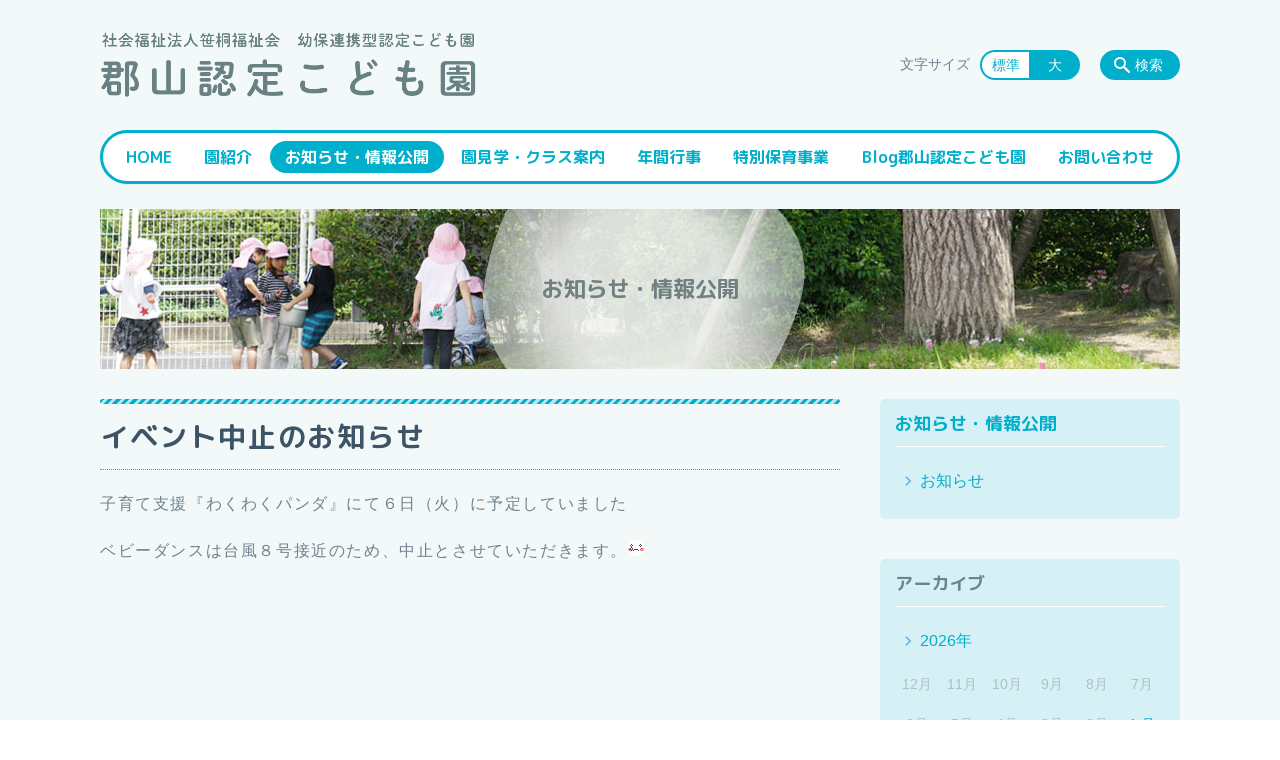

--- FILE ---
content_type: text/html; charset=UTF-8
request_url: https://koriyama-hoikuen.jp/news/post_11-html
body_size: 80682
content:
<!DOCTYPE html>
<html lang="ja">
<head>
    <!-- Google Tag Manager -->
    <script>(function(w,d,s,l,i){w[l]=w[l]||[];w[l].push({'gtm.start':
                new Date().getTime(),event:'gtm.js'});var f=d.getElementsByTagName(s)[0],
            j=d.createElement(s),dl=l!='dataLayer'?'&l='+l:'';j.async=true;j.src=
            'https://www.googletagmanager.com/gtm.js?id='+i+dl;f.parentNode.insertBefore(j,f);
        })(window,document,'script','dataLayer','GTM-NL9GBF8');</script>
    <!-- End Google Tag Manager -->
    <!-- Google tag (gtag.js) -->
<script async src="https://www.googletagmanager.com/gtag/js?id=G-26T0LKS3ZF"></script>
<script>
  window.dataLayer = window.dataLayer || [];
  function gtag(){dataLayer.push(arguments);}
  gtag('js', new Date());

  gtag('config', 'G-26T0LKS3ZF');
</script>
    <script>
        document.addEventListener('DOMContentLoaded', () => {
            let gtmTagFound = false;
            document.querySelectorAll("script").forEach(scriptTag => {
                if(scriptTag.src.startsWith("https://www.googletagmanager.com/gtag/js?")) {
                    gtmTagFound = true;
                }
            })

            if (gtmTagFound) {
                document.querySelectorAll('a[href^="tel:"]').forEach(link => {
                    link.addEventListener('click', () => {
                        gtag('event', 'click', {
                            link_url: link.href,
                            link_classes: link.className || '',
                            link_id: link.id || '',
                            event_category: 'tel_tap',
                            event_label: link.href
                        });
                    });
                });
            }
        });
    </script>

	<meta charset="utf-8">
	<meta name="description" content="子育て支援『わくわくパンダ』にて６日（火）に予定していましたベビーダンスは台風８号接近のため、中止とさせていただきます。" />
	<meta name="viewport" content="width=device-width, initial-scale=1">
	<title>イベント中止のお知らせ｜郡山認定こども園 | 自由遊びを中心とした鹿児島市郡山町の保育園</title>
	        <!-- selesite OGP start -->
        <meta property="og:url" content="https://koriyama-hoikuen.jp/news/post_11-html"/>
        <meta property="og:type" content="article"/>
        <meta property="og:title" content="イベント中止のお知らせ｜郡山認定こども園 | 自由遊びを中心とした鹿児島市郡山町の保育園"/>
        <meta property="og:description"
              content="子育て支援『わくわくパンダ』にて６日（火）に予定していましたベビーダンスは台風８号接近のため、中止とさせていただきます。"/>
        <meta property="og:image" content="https://d22opkhugbt3jo.cloudfront.net/wp-content/uploads/20250916222144/ogp.jpg"/>
        <meta name="twitter:card" content="summary"/>
        <meta name="twitter:site" content=""/>
        <meta name="twitter:title" content="イベント中止のお知らせ｜郡山認定こども園 | 自由遊びを中心とした鹿児島市郡山町の保育園"/>
        <meta name="twitter:description"
              content="子育て支援『わくわくパンダ』にて６日（火）に予定していましたベビーダンスは台風８号接近のため、中止とさせていただきます。"/>
        <meta name="twitter:image" content="https://d22opkhugbt3jo.cloudfront.net/wp-content/uploads/20250916222144/ogp.jpg"/>
        <!-- selesite OGP end -->
		<link rel="author" href="https://koriyama-hoikuen.jp" title="郡山認定こども園 | 自由遊びを中心とした鹿児島市郡山町の保育園" />
<link rel="made" href="http://selesite.com/" title="Webサイト・ホームページ制作パッケージ SELEsite" />
<meta http-equiv="content-language" content="ja">
<meta name="keywords" content="保育園,幼保連携型認定こども園,鹿児島,延長保育,障害児保育,一時保育" />

<meta name='robots' content='max-image-preview:large' />
<link rel='dns-prefetch' href='//www.google.com' />
<link rel='dns-prefetch' href='//ssl.selesite.com' />
<link rel='dns-prefetch' href='//cdn.jsdelivr.net' />
<link rel='dns-prefetch' href='//cdnjs.cloudflare.com' />
<link rel='dns-prefetch' href='//stats.wp.com' />
<link rel='dns-prefetch' href='//v0.wordpress.com' />
<link rel="alternate" title="oEmbed (JSON)" type="application/json+oembed" href="https://koriyama-hoikuen.jp/wp-json/oembed/1.0/embed?url=https%3A%2F%2Fkoriyama-hoikuen.jp%2Fnews%2Fpost_11-html" />
<link rel="alternate" title="oEmbed (XML)" type="text/xml+oembed" href="https://koriyama-hoikuen.jp/wp-json/oembed/1.0/embed?url=https%3A%2F%2Fkoriyama-hoikuen.jp%2Fnews%2Fpost_11-html&#038;format=xml" />
<style id='wp-img-auto-sizes-contain-inline-css' type='text/css'>
img:is([sizes=auto i],[sizes^="auto," i]){contain-intrinsic-size:3000px 1500px}
/*# sourceURL=wp-img-auto-sizes-contain-inline-css */
</style>
<style id='wp-emoji-styles-inline-css' type='text/css'>

	img.wp-smiley, img.emoji {
		display: inline !important;
		border: none !important;
		box-shadow: none !important;
		height: 1em !important;
		width: 1em !important;
		margin: 0 0.07em !important;
		vertical-align: -0.1em !important;
		background: none !important;
		padding: 0 !important;
	}
/*# sourceURL=wp-emoji-styles-inline-css */
</style>
<style id='wp-block-library-inline-css' type='text/css'>
:root{--wp-block-synced-color:#7a00df;--wp-block-synced-color--rgb:122,0,223;--wp-bound-block-color:var(--wp-block-synced-color);--wp-editor-canvas-background:#ddd;--wp-admin-theme-color:#007cba;--wp-admin-theme-color--rgb:0,124,186;--wp-admin-theme-color-darker-10:#006ba1;--wp-admin-theme-color-darker-10--rgb:0,107,160.5;--wp-admin-theme-color-darker-20:#005a87;--wp-admin-theme-color-darker-20--rgb:0,90,135;--wp-admin-border-width-focus:2px}@media (min-resolution:192dpi){:root{--wp-admin-border-width-focus:1.5px}}.wp-element-button{cursor:pointer}:root .has-very-light-gray-background-color{background-color:#eee}:root .has-very-dark-gray-background-color{background-color:#313131}:root .has-very-light-gray-color{color:#eee}:root .has-very-dark-gray-color{color:#313131}:root .has-vivid-green-cyan-to-vivid-cyan-blue-gradient-background{background:linear-gradient(135deg,#00d084,#0693e3)}:root .has-purple-crush-gradient-background{background:linear-gradient(135deg,#34e2e4,#4721fb 50%,#ab1dfe)}:root .has-hazy-dawn-gradient-background{background:linear-gradient(135deg,#faaca8,#dad0ec)}:root .has-subdued-olive-gradient-background{background:linear-gradient(135deg,#fafae1,#67a671)}:root .has-atomic-cream-gradient-background{background:linear-gradient(135deg,#fdd79a,#004a59)}:root .has-nightshade-gradient-background{background:linear-gradient(135deg,#330968,#31cdcf)}:root .has-midnight-gradient-background{background:linear-gradient(135deg,#020381,#2874fc)}:root{--wp--preset--font-size--normal:16px;--wp--preset--font-size--huge:42px}.has-regular-font-size{font-size:1em}.has-larger-font-size{font-size:2.625em}.has-normal-font-size{font-size:var(--wp--preset--font-size--normal)}.has-huge-font-size{font-size:var(--wp--preset--font-size--huge)}.has-text-align-center{text-align:center}.has-text-align-left{text-align:left}.has-text-align-right{text-align:right}.has-fit-text{white-space:nowrap!important}#end-resizable-editor-section{display:none}.aligncenter{clear:both}.items-justified-left{justify-content:flex-start}.items-justified-center{justify-content:center}.items-justified-right{justify-content:flex-end}.items-justified-space-between{justify-content:space-between}.screen-reader-text{border:0;clip-path:inset(50%);height:1px;margin:-1px;overflow:hidden;padding:0;position:absolute;width:1px;word-wrap:normal!important}.screen-reader-text:focus{background-color:#ddd;clip-path:none;color:#444;display:block;font-size:1em;height:auto;left:5px;line-height:normal;padding:15px 23px 14px;text-decoration:none;top:5px;width:auto;z-index:100000}html :where(.has-border-color){border-style:solid}html :where([style*=border-top-color]){border-top-style:solid}html :where([style*=border-right-color]){border-right-style:solid}html :where([style*=border-bottom-color]){border-bottom-style:solid}html :where([style*=border-left-color]){border-left-style:solid}html :where([style*=border-width]){border-style:solid}html :where([style*=border-top-width]){border-top-style:solid}html :where([style*=border-right-width]){border-right-style:solid}html :where([style*=border-bottom-width]){border-bottom-style:solid}html :where([style*=border-left-width]){border-left-style:solid}html :where(img[class*=wp-image-]){height:auto;max-width:100%}:where(figure){margin:0 0 1em}html :where(.is-position-sticky){--wp-admin--admin-bar--position-offset:var(--wp-admin--admin-bar--height,0px)}@media screen and (max-width:600px){html :where(.is-position-sticky){--wp-admin--admin-bar--position-offset:0px}}

/*# sourceURL=wp-block-library-inline-css */
</style><style id='global-styles-inline-css' type='text/css'>
:root{--wp--preset--aspect-ratio--square: 1;--wp--preset--aspect-ratio--4-3: 4/3;--wp--preset--aspect-ratio--3-4: 3/4;--wp--preset--aspect-ratio--3-2: 3/2;--wp--preset--aspect-ratio--2-3: 2/3;--wp--preset--aspect-ratio--16-9: 16/9;--wp--preset--aspect-ratio--9-16: 9/16;--wp--preset--color--black: #000000;--wp--preset--color--cyan-bluish-gray: #abb8c3;--wp--preset--color--white: #ffffff;--wp--preset--color--pale-pink: #f78da7;--wp--preset--color--vivid-red: #cf2e2e;--wp--preset--color--luminous-vivid-orange: #ff6900;--wp--preset--color--luminous-vivid-amber: #fcb900;--wp--preset--color--light-green-cyan: #7bdcb5;--wp--preset--color--vivid-green-cyan: #00d084;--wp--preset--color--pale-cyan-blue: #8ed1fc;--wp--preset--color--vivid-cyan-blue: #0693e3;--wp--preset--color--vivid-purple: #9b51e0;--wp--preset--gradient--vivid-cyan-blue-to-vivid-purple: linear-gradient(135deg,rgb(6,147,227) 0%,rgb(155,81,224) 100%);--wp--preset--gradient--light-green-cyan-to-vivid-green-cyan: linear-gradient(135deg,rgb(122,220,180) 0%,rgb(0,208,130) 100%);--wp--preset--gradient--luminous-vivid-amber-to-luminous-vivid-orange: linear-gradient(135deg,rgb(252,185,0) 0%,rgb(255,105,0) 100%);--wp--preset--gradient--luminous-vivid-orange-to-vivid-red: linear-gradient(135deg,rgb(255,105,0) 0%,rgb(207,46,46) 100%);--wp--preset--gradient--very-light-gray-to-cyan-bluish-gray: linear-gradient(135deg,rgb(238,238,238) 0%,rgb(169,184,195) 100%);--wp--preset--gradient--cool-to-warm-spectrum: linear-gradient(135deg,rgb(74,234,220) 0%,rgb(151,120,209) 20%,rgb(207,42,186) 40%,rgb(238,44,130) 60%,rgb(251,105,98) 80%,rgb(254,248,76) 100%);--wp--preset--gradient--blush-light-purple: linear-gradient(135deg,rgb(255,206,236) 0%,rgb(152,150,240) 100%);--wp--preset--gradient--blush-bordeaux: linear-gradient(135deg,rgb(254,205,165) 0%,rgb(254,45,45) 50%,rgb(107,0,62) 100%);--wp--preset--gradient--luminous-dusk: linear-gradient(135deg,rgb(255,203,112) 0%,rgb(199,81,192) 50%,rgb(65,88,208) 100%);--wp--preset--gradient--pale-ocean: linear-gradient(135deg,rgb(255,245,203) 0%,rgb(182,227,212) 50%,rgb(51,167,181) 100%);--wp--preset--gradient--electric-grass: linear-gradient(135deg,rgb(202,248,128) 0%,rgb(113,206,126) 100%);--wp--preset--gradient--midnight: linear-gradient(135deg,rgb(2,3,129) 0%,rgb(40,116,252) 100%);--wp--preset--font-size--small: 13px;--wp--preset--font-size--medium: 20px;--wp--preset--font-size--large: 36px;--wp--preset--font-size--x-large: 42px;--wp--preset--spacing--20: 0.44rem;--wp--preset--spacing--30: 0.67rem;--wp--preset--spacing--40: 1rem;--wp--preset--spacing--50: 1.5rem;--wp--preset--spacing--60: 2.25rem;--wp--preset--spacing--70: 3.38rem;--wp--preset--spacing--80: 5.06rem;--wp--preset--shadow--natural: 6px 6px 9px rgba(0, 0, 0, 0.2);--wp--preset--shadow--deep: 12px 12px 50px rgba(0, 0, 0, 0.4);--wp--preset--shadow--sharp: 6px 6px 0px rgba(0, 0, 0, 0.2);--wp--preset--shadow--outlined: 6px 6px 0px -3px rgb(255, 255, 255), 6px 6px rgb(0, 0, 0);--wp--preset--shadow--crisp: 6px 6px 0px rgb(0, 0, 0);}:where(.is-layout-flex){gap: 0.5em;}:where(.is-layout-grid){gap: 0.5em;}body .is-layout-flex{display: flex;}.is-layout-flex{flex-wrap: wrap;align-items: center;}.is-layout-flex > :is(*, div){margin: 0;}body .is-layout-grid{display: grid;}.is-layout-grid > :is(*, div){margin: 0;}:where(.wp-block-columns.is-layout-flex){gap: 2em;}:where(.wp-block-columns.is-layout-grid){gap: 2em;}:where(.wp-block-post-template.is-layout-flex){gap: 1.25em;}:where(.wp-block-post-template.is-layout-grid){gap: 1.25em;}.has-black-color{color: var(--wp--preset--color--black) !important;}.has-cyan-bluish-gray-color{color: var(--wp--preset--color--cyan-bluish-gray) !important;}.has-white-color{color: var(--wp--preset--color--white) !important;}.has-pale-pink-color{color: var(--wp--preset--color--pale-pink) !important;}.has-vivid-red-color{color: var(--wp--preset--color--vivid-red) !important;}.has-luminous-vivid-orange-color{color: var(--wp--preset--color--luminous-vivid-orange) !important;}.has-luminous-vivid-amber-color{color: var(--wp--preset--color--luminous-vivid-amber) !important;}.has-light-green-cyan-color{color: var(--wp--preset--color--light-green-cyan) !important;}.has-vivid-green-cyan-color{color: var(--wp--preset--color--vivid-green-cyan) !important;}.has-pale-cyan-blue-color{color: var(--wp--preset--color--pale-cyan-blue) !important;}.has-vivid-cyan-blue-color{color: var(--wp--preset--color--vivid-cyan-blue) !important;}.has-vivid-purple-color{color: var(--wp--preset--color--vivid-purple) !important;}.has-black-background-color{background-color: var(--wp--preset--color--black) !important;}.has-cyan-bluish-gray-background-color{background-color: var(--wp--preset--color--cyan-bluish-gray) !important;}.has-white-background-color{background-color: var(--wp--preset--color--white) !important;}.has-pale-pink-background-color{background-color: var(--wp--preset--color--pale-pink) !important;}.has-vivid-red-background-color{background-color: var(--wp--preset--color--vivid-red) !important;}.has-luminous-vivid-orange-background-color{background-color: var(--wp--preset--color--luminous-vivid-orange) !important;}.has-luminous-vivid-amber-background-color{background-color: var(--wp--preset--color--luminous-vivid-amber) !important;}.has-light-green-cyan-background-color{background-color: var(--wp--preset--color--light-green-cyan) !important;}.has-vivid-green-cyan-background-color{background-color: var(--wp--preset--color--vivid-green-cyan) !important;}.has-pale-cyan-blue-background-color{background-color: var(--wp--preset--color--pale-cyan-blue) !important;}.has-vivid-cyan-blue-background-color{background-color: var(--wp--preset--color--vivid-cyan-blue) !important;}.has-vivid-purple-background-color{background-color: var(--wp--preset--color--vivid-purple) !important;}.has-black-border-color{border-color: var(--wp--preset--color--black) !important;}.has-cyan-bluish-gray-border-color{border-color: var(--wp--preset--color--cyan-bluish-gray) !important;}.has-white-border-color{border-color: var(--wp--preset--color--white) !important;}.has-pale-pink-border-color{border-color: var(--wp--preset--color--pale-pink) !important;}.has-vivid-red-border-color{border-color: var(--wp--preset--color--vivid-red) !important;}.has-luminous-vivid-orange-border-color{border-color: var(--wp--preset--color--luminous-vivid-orange) !important;}.has-luminous-vivid-amber-border-color{border-color: var(--wp--preset--color--luminous-vivid-amber) !important;}.has-light-green-cyan-border-color{border-color: var(--wp--preset--color--light-green-cyan) !important;}.has-vivid-green-cyan-border-color{border-color: var(--wp--preset--color--vivid-green-cyan) !important;}.has-pale-cyan-blue-border-color{border-color: var(--wp--preset--color--pale-cyan-blue) !important;}.has-vivid-cyan-blue-border-color{border-color: var(--wp--preset--color--vivid-cyan-blue) !important;}.has-vivid-purple-border-color{border-color: var(--wp--preset--color--vivid-purple) !important;}.has-vivid-cyan-blue-to-vivid-purple-gradient-background{background: var(--wp--preset--gradient--vivid-cyan-blue-to-vivid-purple) !important;}.has-light-green-cyan-to-vivid-green-cyan-gradient-background{background: var(--wp--preset--gradient--light-green-cyan-to-vivid-green-cyan) !important;}.has-luminous-vivid-amber-to-luminous-vivid-orange-gradient-background{background: var(--wp--preset--gradient--luminous-vivid-amber-to-luminous-vivid-orange) !important;}.has-luminous-vivid-orange-to-vivid-red-gradient-background{background: var(--wp--preset--gradient--luminous-vivid-orange-to-vivid-red) !important;}.has-very-light-gray-to-cyan-bluish-gray-gradient-background{background: var(--wp--preset--gradient--very-light-gray-to-cyan-bluish-gray) !important;}.has-cool-to-warm-spectrum-gradient-background{background: var(--wp--preset--gradient--cool-to-warm-spectrum) !important;}.has-blush-light-purple-gradient-background{background: var(--wp--preset--gradient--blush-light-purple) !important;}.has-blush-bordeaux-gradient-background{background: var(--wp--preset--gradient--blush-bordeaux) !important;}.has-luminous-dusk-gradient-background{background: var(--wp--preset--gradient--luminous-dusk) !important;}.has-pale-ocean-gradient-background{background: var(--wp--preset--gradient--pale-ocean) !important;}.has-electric-grass-gradient-background{background: var(--wp--preset--gradient--electric-grass) !important;}.has-midnight-gradient-background{background: var(--wp--preset--gradient--midnight) !important;}.has-small-font-size{font-size: var(--wp--preset--font-size--small) !important;}.has-medium-font-size{font-size: var(--wp--preset--font-size--medium) !important;}.has-large-font-size{font-size: var(--wp--preset--font-size--large) !important;}.has-x-large-font-size{font-size: var(--wp--preset--font-size--x-large) !important;}
/*# sourceURL=global-styles-inline-css */
</style>

<style id='classic-theme-styles-inline-css' type='text/css'>
/*! This file is auto-generated */
.wp-block-button__link{color:#fff;background-color:#32373c;border-radius:9999px;box-shadow:none;text-decoration:none;padding:calc(.667em + 2px) calc(1.333em + 2px);font-size:1.125em}.wp-block-file__button{background:#32373c;color:#fff;text-decoration:none}
/*# sourceURL=/wp-includes/css/classic-themes.min.css */
</style>
<link rel='stylesheet' id='contact-form-7-css' href='https://koriyama-hoikuen.jp/wp-content/plugins/contact-form-7/includes/css/styles.css?ver=6.1.4' type='text/css' media='all' />
<link rel='stylesheet' id='globalStyle-css' href='//ssl.selesite.com/s4/themes/global/css/selesite-global.css?ver=6.9' type='text/css' media='screen,print' />
<link rel='stylesheet' id='style-css' href='https://koriyama-hoikuen.jp/wp-content/themes/S4-009-Blue/resources/functions/css/style.css?ver=6.9' type='text/css' media='screen,print' />
<link rel='stylesheet' id='fancybox-css' href='https://cdnjs.cloudflare.com/ajax/libs/fancybox/3.1.20/jquery.fancybox.min.css?ver=6.9' type='text/css' media='screen,print' />
<script type="text/javascript" src="https://koriyama-hoikuen.jp/wp-content/themes/S4-009-Blue/resources/functions/js/jquery-3.6.1.min.js?ver=6.9" id="jquery-js"></script>
<script type="text/javascript" src="https://koriyama-hoikuen.jp/wp-includes/js/jquery/jquery-migrate.min.js?ver=3.4.1" id="jquery-migrate-js"></script>
<script type="text/javascript" src="https://koriyama-hoikuen.jp/wp-content/themes/S4-009-Blue/resources/functions/js/functions.js?ver=20221108" id="functions-js"></script>
<link rel="https://api.w.org/" href="https://koriyama-hoikuen.jp/wp-json/" /><link rel="EditURI" type="application/rsd+xml" title="RSD" href="https://koriyama-hoikuen.jp/xmlrpc.php?rsd" />
<meta name="generator" content="WordPress 6.9" />
<link rel="canonical" href="https://koriyama-hoikuen.jp/news/post_11-html" />
<link rel='shortlink' href='https://koriyama-hoikuen.jp/?p=66' />
<link rel="stylesheet" href="https://koriyama-hoikuen.jp/custom/custom.min.css">
<style>
/* google reCaptchaバッヂ非表示 */
.grecaptcha-badge {
	visibility: hidden !important;
	pointer-events: none !important;
}
.grecaptcha-form-notice {
	margin-top: 25px !important;
	font-size: 87.5%;
	opacity: .7;
	text-align: center;
	line-height: 1.5
}
.grecaptcha-form-notice a {
	color: inherit !important;
}
</style>
	<style>img#wpstats{display:none}</style>
		<style type="text/css">.inv-recaptcha-holder { margin-bottom: 16px; }</style><link rel="icon" href="https://d22opkhugbt3jo.cloudfront.net/wp-content/uploads/20230830094243/cropped-favicon-32x32.png" sizes="32x32" />
<link rel="icon" href="https://d22opkhugbt3jo.cloudfront.net/wp-content/uploads/20230830094243/cropped-favicon-192x192.png" sizes="192x192" />
<link rel="apple-touch-icon" href="https://d22opkhugbt3jo.cloudfront.net/wp-content/uploads/20230830094243/cropped-favicon-180x180.png" />
<meta name="msapplication-TileImage" content="https://d22opkhugbt3jo.cloudfront.net/wp-content/uploads/20230830094243/cropped-favicon-270x270.png" />
		<style type="text/css" id="wp-custom-css">
			/* ___________________________________________________________ /web-font/ */
/* https: //iconscout.com/unicons */
/* https://fontawesome.com */
@import url("https://unicons.iconscout.com/release/v0.0.3/css/unicons.css");
@import url("https://use.fontawesome.com/releases/v5.10.2/css/all.css");
/* ___________________________________________________________ common */
/* kerning */
@import url('https://fonts.googleapis.com/css2?family=M+PLUS+Rounded+1c:wght@700&display=swap');
.editing, .main {
  font-feature-settings: "palt";
  letter-spacing: 0.1em;
}
.page-list .columns-item .date {
  font-feature-settings: unset !important;
  letter-spacing: initial !important;
}
p.date {
  letter-spacing: -0.05em !important;
}
p:empty {
  display: none !important;
  /* logo */
}
.header .logo img {
	border-radius: 0;
	margin: 10px 0;
  width: 242px;
  height: auto;
}
@media (min-width: 1080px) {
	.header .logo {
		top: 30px;
	}
  .header .logo img {
		margin: 0;
    width: auto;
    height: 65px;
  }
}
.search-btn, .font-size {
  top: 50px;
}
.footer .logo img {
	border-radius: 0;
  width: 242px;
  height: auto;
}
@media (min-width: 1080px) {
  .footer .footer-contents .logo img {
    width: auto;
    height: 65px;
  }
}
.full-width {
  margin: 0 calc(50% - 50vw);
  /* SP版スライダー */
}
.slick-slide img {
  max-width: 90%;
  /* タイトル文字 */
}
.intro .container .title {
  font-size: 1.4em;
  /* loopアニメーション */
}
.loopSlide {
  display: flex;
  width: 100vw;
  overflow: hidden;
}
.loopSlide img {
  width: auto;
  height: 100%;
}
.loopSlide img:first-child {
  animation: slide1 90s -45s linear infinite;
}
.loopSlide img:last-child {
  animation: slide2 90s linear infinite;
}
@keyframes slide1 {
  0% {
    transform: translateX(100%);
  }
  to {
    transform: translateX(-100%);
  }
}
@keyframes slide2 {
  0% {
    transform: translateX(0);
  }
  to {
    transform: translateX(-200%);
  }
}
@media (max-width: 666px) {
  /* (園見学)スライドショー */  .loopSlide img {
    max-width: 400%;
  }
}
.slideshow-window {
  background-color: none;
  border: none;
  border-radius: 25px;
  height: 0;
  margin-bottom: 20px;
  overflow: hidden;
  padding-top: 30px !important;
  padding-bottom: 56.25% !important;
  position: relative;
  z-index: 1;
}
body div.slideshow-window * img {
  background-color: transparent !important;
  background-image: none !important;
  border-width: 0 !important;
  display: block;
  margin: 0 auto;
  max-width: auto;
  max-height: fit-content;
  padding: 0 !important;
  position: relative;
  transform: translateY(-50%);
  top: 50%;
  /*上部余白*/
}
@media (min-width: 1080px) {
  .header #menu .main-menu ul {
    overflow: hidden;
    margin-top: 130px;
    margin-bottom: 25px;
  }
}
.editing dl dt, .main dl dt {
  margin: 0;
  padding: 0.25em 0.5em;
  background-color: #f3f9f8;
  line-height: 15;
}
@media (min-width: 1080px) {
  /* スマホ全体調整 */  .footer .qr-contents {
    display: table-cell;
    padding-left: 15px;
    width: 340px;
    min-width: 340px;
    border-left: none;
    font-size: 12px;
    line-height: 20px;
    vertical-align: middle;
  }
}
@media (max-width: 600px) {
  /* スマホフッターうえ白削除 */  .header #menu .main-menu ul {
    border: none !important;
  }
  .header #menu .main-menu ul li {
    text-indent: 20px;
    border-bottom: 1px dashed #00afcc;
    line-height: 1.5;
    font-size: 1.2em;
  }
}
.utilities {
  padding: 30px 0;
  border-top: none;
}
.footer {
  padding-bottom: 115px;
  -webkit-box-shadow: none;
  box-shadow: none;
}
.footer {
  padding-bottom: 30px;
  /* ヘッダーコンテンツデザイン */
}
.header #menu .main-menu ul li a {
  color: #00afcc;
  /* PC版フッター白消し */
}
.home .footer {
  -webkit-box-shadow: none;
  box-shadow: none;
  /* PC版フッター点線 */
}
.footer .footer-contents {
  padding: 5px 10px;
  border-bottom: 1px dashed #00afcc;
  /* スライド100% */
}
.slideshow .container {
  margin: 0;
  max-width: none;
  width: 100%;
}
.slideshow {
  background: url(https://koriyama-hoikuen.jp/custom/theme/back-slide.png) repeat-x center;
  background-size: cover;
  /* テキスト_ホバー */
}
a:hover {
  color: #008fcc;
  text-decoration: none;
}
.intro .container .title {
  font-size: 1.4em;
}
.core a {
  text-decoration: none;
  color: #00afcc !important;
  /* ログページ_間隔 */
}
.pagination {
  margin-left: auto;
  margin-right: auto;
  border-collapse: separate;
  border-spacing: 9px 0;
  line-height: 1;
  text-align: center;
}
body {
  font-family: sans-serif;
  /* 画像角丸 */
}
.contents img {
  border-radius: 25px;
  /* 行間 */
}
.contents p {
  line-height: 1.7;
  /* ヘッダーとスライダーの間 */
}
@media (min-width: 1080px) {
  /* 送信してください余白 */  .header {
    margin-bottom: 0;
  }
}
.editing dl dt, .main dl dt {
  margin: 5;
  padding: 0;
  line-height: 3;
  /* フッター線削除 */
}
.footer .footer-contents {
  border-bottom: 0px;
  /* ページ数字の色　*/
}
.pagination span.current {
  background-color: #00afcc;
  color: #fff;
  /* コンテンツタイトルデザイン */
}
.page-eyecatch-1 .columns-item .title a {
  padding: 15px 0 0 0;
  font-size: 1.2em;
}
.editing dl dt, .main dl dt {
  padding: 1em 0.5em;
}
.header {
  background-color: #f3f9f8;
}
.intro .container .title {
  color: #718182;
}
.header #menu .main-menu ul {
  width: 100%;
  background-color: #fff;
  border: 3px solid #00afcc;
  border-radius: 30px;
  -webkit-box-shadow: 0 0 0 0 #000;
  box-shadow: 0 0 0 0 #000;
}
.header #menu .main-menu ul li.stay a {
  color: #fff;
  line-height: 32px;
}
.core, .footer, .footer {
  background: #f3f9f8;
  /* ショートカットマージン */
}
.shortcut {
  margin: 45px 0 0 0;
  /* ニュースタイトル */
}
.news-eyecatch-1 .columns-item .title {
  font-size: 1.2em;
  /* スマホメニュー調整 */
}
@media (max-width: 600px) {
  /* 共通コンテンツ調整 */  .header #menu .main-menu ul {
    width: 100%;
    background-color: #fff;
    border-radius: 30px;
    -webkit-box-shadow: 0 0 0 0 #000;
    box-shadow: 0 0 0 0 #000;
  }
  .header #menu .main-menu ul li.contact {
    border-bottom: none;
  }
  .header #menu .main-menu ul li.contact.stay a {
    border-radius: 0px 0px 25px 25px;
  }
  .header #menu .main-menu ul li.stay a {
    background-color: #00afcc;
    color: #fff;
    border-radius: 25px 25px 0px 0px;
  }
  .header #menu .main-menu ul li.about.stay a, .header #menu .main-menu ul li.news.stay a, .header #menu .main-menu ul li.tour.stay a, .header #menu .main-menu ul li.blog.stay a, .header #menu .main-menu ul li.event.stay a, .header #menu .main-menu ul li.faq.stay a, .header #menu .main-menu ul li.recruit.stay a {
    border-radius: 0px;
  }
}
@media (min-width: 1080px) {
  .editing .columns-2 .columns-item, .common-contents.common-bottom .columns-2 .columns-item, .editing .columns-3 .columns-item, .common-contents.common-bottom .columns-3 .columns-item, .editing .columns-4 .columns-item, .common-contents.common-bottom .columns-4 .columns-item {
    margin-top: 0;
  }
}
@media (max-width: 750px) {
  .lead-contents .columns-2 .columns-item, .editing .columns-2 .columns-item, .common-contents.common-bottom .columns-2 .columns-item, .sub-page .editing .columns-2 .columns-item, .editing .columns-3 .columns-item, .common-contents.common-bottom .columns-3 .columns-item, .editing .columns-4 .columns-item, .common-contents.common-bottom .columns-4 .columns-item, .columns-2 .w-10, .columns-2 .w-20, .columns-2 .w-30, .columns-2 .w-40, .columns-2 .w-60, .columns-2 .w-70, .columns-2 .w-80, .columns-2 .w-90 {
    float: none;
    width: 100% !important;
    flex-basis: unset !important;
    margin-right: 0;
  }
}
.lead-contents .columns-2 .columns-item h3 {
  font-size: 1.3em;
  font-weight: bold;
  color: #316d37;
  line-height: 1.8em;
  border: none;
}
.columns-2 .columns-item:nth-child(2n) {
  margin-top: 0;
}
.columns-2 .w-10 {
  width: 8.5%;
  flex-basis: 8.5%;
}
.columns-2 .w-20 {
  width: 18.5%;
  flex-basis: 18.5%;
}
.columns-2 .w-30 {
  width: 28.5%;
  flex-basis: 28.5%;
}
.columns-2 .w-40 {
  width: 38.5%;
  flex-basis: 38.5%;
}
.columns-2 .w-60 {
  width: 58.5%;
  flex-basis: 58.5%;
}
.columns-2 .w-70 {
  width: 68.5%;
  flex-basis: 68.5%;
}
.columns-2 .w-80 {
  width: 78.5%;
  flex-basis: 78.5%;
}
.columns-2 .w-90 {
  width: 88.5%;
  flex-basis: 88.5%;
  /* PC・SPバナー調整 */
  /*.pc {
	margin-top: 2em;
}*/
}
.sp {
  display: none;
}
@media (max-width: 599px) {
  /* 画像リンクエフェクト */  .sp {
    display: block;
  }
  .pc {
    display: none;
  }
}
a img {
  opacity: 1;
  transition: 0.3s;
  border-radius: 10px;
}
a:hover img {
  opacity: 0.75;
  /* ___________________________________________________________ /theme/ */
  /*utilities等backカラー*/
}
.utilities .navigation {
  background-color: #d5f1f5;
  /* link-hover */
}
.core a:hover {
  text-decoration: underline;
  color: #008fcc !important;
  /* apply */
}
.editing .apply a, .wpcf7 input[type="submit"]:not([name="submitBack"]), .wpcf7 button[type="submit"]:not([name="submitBack"]), .mw_wp_form input[type="submit"]:not([name="submitBack"]), .mw_wp_form button[type="submit"]:not([name="submitBack"]), .formContents input[type="submit"]:not([name="submitBack"]), .formContents button[type="submit"]:not([name="submitBack"]) {
  background-color: #ffe2a1;
  color: #00afcc !important;
}
.editing .apply a:hover, .wpcf7 input[type="submit"]:not([name="submitBack"]), .wpcf7 button[type="submit"]:not([name="submitBack"]), .mw_wp_form input[type="submit"]:not([name="submitBack"]), .mw_wp_form button[type="submit"]:not([name="submitBack"]), .formContents input[type="submit"]:not([name="submitBack"]), .formContents button[type="submit"]:not([name="submitBack"]) {
  background-color: #fbd279;
}
.header #menu .main-menu ul li a, h1, h2, h3, h4, h5, h6, .intro .container .title, .marumoji {
  font-family: 'M PLUS Rounded 1c', sans-serif, sans-serif !important;
}
.editing h1::before, .main h1::before {
  background: repeating-linear-gradient(135deg, #00afcc, #00afcc 3px, rgba(0, 175, 204, .25) 3px, rgba(0, 175, 204, .25) 6px) !important;
}
.editing h2::before, .main h2::before {
  content: '';
  position: absolute;
  top: 7px;
  bottom: 7px;
  left: 0;
  width: 4px;
  background-color: #00afcc;
  border-radius: 2px;
}
.editing h2, .main h2 {
  position: relative;
  padding: 12px 0 12px 12px;
  border-bottom: 1px dashed #00afcc;
  color: #3d5466;
  font-family: serif;
}
.editing h3, .main h3 {
  background: #d5f1f5;
  border: 1px solid #cce1e4;
}
.editing h4, .main h4, .editing h5, .main h5, .editing h6, .main h6 {
  border-color: #cce1e4;
}
.header #menu .main-menu ul li a:hover {
  background-color: #00afcc;
  color: #fff;
  opacity: 0.5;
}
.header #menu .main-menu ul li.stay a {
  background-color: #00afcc;
  color: #fff;
  /* .more等 */
}
.more a, .pagetop-btn-wrapper a {
  background-color: #00afcc;
  color: #fff !important;
  text-decoration: none !important;
}
.more a:hover, .pagetop-btn-wrapper a {
  background-color: #00afcc;
  color: #fff !important;
  opacity: 0.75;
}
.more.right a {
  background-color: unset;
  border: 1px solid #00afcc;
  color: #00afcc !important;
}
.more.right a:hover {
  background-color: #00afcc;
  color: #fff !important;
  opacity: 0.75;
  /* font-size */
}
.font-size input:checked + .font-size-default, .font-size input:checked + .font-size-large {
  background-color: #fff;
  color: #00afcc;
  position: relative;
}
.font-size .font-size-default {
  border-right: 1px solid #00afcc !important;
}
@media (min-width: 1080px) {
  /* ページネーション */  .font-size .font-size-default:hover, .font-size .font-size-large:hover {
    opacity: 0.75;
  }
  .search-btn:hover, .font-size .font-size-default:hover, .font-size .font-size-large:hover {
    opacity: 0.75;
  }
  .search-btn, .font-size .font-size-default, .font-size .font-size-large {
    border-color: #00afcc;
    background-color: #00afcc;
  }
  .font-size .font-size-default, .font-size .font-size-large {
    background-image: unset;
  }
}
.pagination .pagination-btn {
  background-color: #fff;
}
.pagination a:hover {
  background-color: #e5f4ff;
  /*2208追加*/
}
dl.history dt {
  line-height: 1.5;
  padding: 0.7em 0.5em;
  width: 10em;
}
dl.history dd {
  padding-left: 10em;
}
@media (max-width: 600px) {
  dl.history dt {
    position: static;
    padding-bottom: 0;
    width: 100%;
  }
  dl.history dd {
    padding-left: 0.5em;
  }
}
		</style>
		</head>
<body class="news sidebar-right">
<!-- Google Tag Manager (noscript) -->
<noscript><iframe src="https://www.googletagmanager.com/ns.html?id=GTM-NL9GBF8"
                  height="0" width="0" style="display:none;visibility:hidden"></iframe></noscript>
<!-- End Google Tag Manager (noscript) -->

<header class="header" id="header">
	<div class="container">
			<p class="logo">

			<a href="https://koriyama-hoikuen.jp" title=" 郡山認定こども園 | 自由遊びを中心とした鹿児島市郡山町の保育園">
			<img src="https://d22opkhugbt3jo.cloudfront.net/wp-content/uploads/20250916220305/logo.png" width="326" height="45" alt=" 郡山認定こども園 | 自由遊びを中心とした鹿児島市郡山町の保育園">
		</a>
    	</p>
		<div class="menu-overlay state-hide" id="menu_overlay"></div>
		<div class="menu state-hide" id="menu">
			<nav class="main-menu">
				<ul class="navigation">
	<li class="home " >
		<a href="https://koriyama-hoikuen.jp" >
			HOME		</a>
	</li>
	<li class="about " >
		<a href="https://koriyama-hoikuen.jp/about" >
			園紹介		</a>
	</li>
	<li class="news stay" >
		<a href="https://koriyama-hoikuen.jp/news" >
			お知らせ・情報公開		</a>
	</li>
	<li class="class " >
		<a href="https://koriyama-hoikuen.jp/class" >
			園見学・クラス案内		</a>
	</li>
	<li class="event " >
		<a href="https://koriyama-hoikuen.jp/event" >
			年間行事		</a>
	</li>
	<li class="special " >
		<a href="https://koriyama-hoikuen.jp/special" >
			特別保育事業		</a>
	</li>
	<li class="blog " >
		<a href="https://koriyama-hoikuen.jp/blog" >
			Blog郡山認定こども園		</a>
	</li>
	<li class="contact " >
		<a href="https://koriyama-hoikuen.jp/contact" >
			お問い合わせ		</a>
	</li>
</ul>			</nav>
						<div class="search-overlay state-hide" id="search_overlay"></div>
			<form action="https://koriyama-hoikuen.jp" class="search state-hide" id="search">
				<input name="s" type="search" class="search-input" id="search_input" placeholder="サイト内検索">
			</form>
			<div class="search-btn" id="search_btn">検索</div>
			<div class="font-size">
				<span class="font-size-title">文字サイズ</span>

				<input type="radio" name="font_size" id="font_size_default" data-css-url="https://koriyama-hoikuen.jp/wp-content/themes/S4-009-Blue/resources/functions/css/font-size-default.css">
				<label class="font-size-default" for="font_size_default" title="標準のサイズ">標準</label>

				<input type="radio" name="font_size" id="font_size_large" data-css-url="https://koriyama-hoikuen.jp/wp-content/themes/S4-009-Blue/resources/functions/css/font-size-large.css">
				<label class="font-size-large" for="font_size_large" title="大きいサイズ">大</label>
			</div>
		</div>
	</div>
	<link rel="stylesheet" type="text/css" href="https://koriyama-hoikuen.jp/wp-content/themes/S4-009-Blue/resources/functions/css/font-size-default.css" media="screen,print" id="jstyle">
</header>
<div class="core" id="core">
	<div class="intro" id="intro">
			<div class="container" style='background-image: url("https://koriyama-hoikuen.jp/wp-content/uploads/2022/08/title02.jpg")'>
		<div class="intro-contents">
							<p class="title">お知らせ・情報公開</p>
					</div>
	</div>
	</div>
	<div class="contents-wrapper">
		
		<div class="contents" id="contents">
			<div class="container">
				<main class="main editing" id="main">
												<h1 class="page-title">イベント中止のお知らせ</h1>
														<p>子育て支援『わくわくパンダ』にて６日（火）に予定していました</p>
<p>ベビーダンスは台風８号接近のため、中止とさせていただきます。<img decoding="async" title="weep" src="https://ssl.selesite.com/cms2/emotions/weep.gif" border="0" alt="weep" /></p>
<p><span id="more-66"></span></p>
										</main>

			</div>
		</div>
		<div class="utilities">
	<div class="container">
		
    <nav class="navigation relations">

		            <h2 class="navigation-title"><a href="https://koriyama-hoikuen.jp/news"
                                            title="お知らせ・情報公開">お知らせ・情報公開</a></h2>
		
        <ul>
			                <li>
                    <a href="https://koriyama-hoikuen.jp/news/news_category/topics">お知らせ</a>
                </li>

			        </ul>
    </nav>


    <div class="navigation archive">
        <h2 class="navigation-title">アーカイブ</h2>
        <ul>
			                <li>
                    <a href="https://koriyama-hoikuen.jp/news/date/2026/"
                       class="archive-year">2026年</a>
                    <ul class="archive-month">
													                                <li><span>12月</span></li>
																				                                <li><span>11月</span></li>
																				                                <li><span>10月</span></li>
																				                                <li><span>9月</span></li>
																				                                <li><span>8月</span></li>
																				                                <li><span>7月</span></li>
																				                                <li><span>6月</span></li>
																				                                <li><span>5月</span></li>
																				                                <li><span>4月</span></li>
																				                                <li><span>3月</span></li>
																				                                <li><span>2月</span></li>
																												                                <li>
                                    <a href="https://koriyama-hoikuen.jp/news/date/2026/01">1                                        月</a></li>
													                    </ul>
                </li>
			                <li>
                    <a href="https://koriyama-hoikuen.jp/news/date/2025/"
                       class="archive-year">2025年</a>
                    <ul class="archive-month">
																					                                <li>
                                    <a href="https://koriyama-hoikuen.jp/news/date/2025/12">12                                        月</a></li>
																												                                <li>
                                    <a href="https://koriyama-hoikuen.jp/news/date/2025/11">11                                        月</a></li>
																												                                <li>
                                    <a href="https://koriyama-hoikuen.jp/news/date/2025/10">10                                        月</a></li>
																												                                <li>
                                    <a href="https://koriyama-hoikuen.jp/news/date/2025/09">9                                        月</a></li>
																												                                <li>
                                    <a href="https://koriyama-hoikuen.jp/news/date/2025/08">8                                        月</a></li>
																												                                <li>
                                    <a href="https://koriyama-hoikuen.jp/news/date/2025/07">7                                        月</a></li>
																												                                <li>
                                    <a href="https://koriyama-hoikuen.jp/news/date/2025/06">6                                        月</a></li>
																												                                <li>
                                    <a href="https://koriyama-hoikuen.jp/news/date/2025/05">5                                        月</a></li>
																												                                <li>
                                    <a href="https://koriyama-hoikuen.jp/news/date/2025/04">4                                        月</a></li>
																												                                <li>
                                    <a href="https://koriyama-hoikuen.jp/news/date/2025/03">3                                        月</a></li>
																												                                <li>
                                    <a href="https://koriyama-hoikuen.jp/news/date/2025/02">2                                        月</a></li>
																												                                <li>
                                    <a href="https://koriyama-hoikuen.jp/news/date/2025/01">1                                        月</a></li>
													                    </ul>
                </li>
			                <li>
                    <a href="https://koriyama-hoikuen.jp/news/date/2024/"
                       class="archive-year">2024年</a>
                    <ul class="archive-month">
																					                                <li>
                                    <a href="https://koriyama-hoikuen.jp/news/date/2024/12">12                                        月</a></li>
																												                                <li>
                                    <a href="https://koriyama-hoikuen.jp/news/date/2024/11">11                                        月</a></li>
																												                                <li>
                                    <a href="https://koriyama-hoikuen.jp/news/date/2024/10">10                                        月</a></li>
																												                                <li>
                                    <a href="https://koriyama-hoikuen.jp/news/date/2024/09">9                                        月</a></li>
																												                                <li>
                                    <a href="https://koriyama-hoikuen.jp/news/date/2024/08">8                                        月</a></li>
																												                                <li>
                                    <a href="https://koriyama-hoikuen.jp/news/date/2024/07">7                                        月</a></li>
																												                                <li>
                                    <a href="https://koriyama-hoikuen.jp/news/date/2024/06">6                                        月</a></li>
																												                                <li>
                                    <a href="https://koriyama-hoikuen.jp/news/date/2024/05">5                                        月</a></li>
																												                                <li>
                                    <a href="https://koriyama-hoikuen.jp/news/date/2024/04">4                                        月</a></li>
																												                                <li>
                                    <a href="https://koriyama-hoikuen.jp/news/date/2024/03">3                                        月</a></li>
																												                                <li>
                                    <a href="https://koriyama-hoikuen.jp/news/date/2024/02">2                                        月</a></li>
																												                                <li>
                                    <a href="https://koriyama-hoikuen.jp/news/date/2024/01">1                                        月</a></li>
													                    </ul>
                </li>
			                <li>
                    <a href="https://koriyama-hoikuen.jp/news/date/2023/"
                       class="archive-year">2023年</a>
                    <ul class="archive-month">
																					                                <li>
                                    <a href="https://koriyama-hoikuen.jp/news/date/2023/12">12                                        月</a></li>
																												                                <li>
                                    <a href="https://koriyama-hoikuen.jp/news/date/2023/11">11                                        月</a></li>
																												                                <li>
                                    <a href="https://koriyama-hoikuen.jp/news/date/2023/10">10                                        月</a></li>
																												                                <li>
                                    <a href="https://koriyama-hoikuen.jp/news/date/2023/09">9                                        月</a></li>
																												                                <li>
                                    <a href="https://koriyama-hoikuen.jp/news/date/2023/08">8                                        月</a></li>
																												                                <li>
                                    <a href="https://koriyama-hoikuen.jp/news/date/2023/07">7                                        月</a></li>
																												                                <li>
                                    <a href="https://koriyama-hoikuen.jp/news/date/2023/06">6                                        月</a></li>
																												                                <li>
                                    <a href="https://koriyama-hoikuen.jp/news/date/2023/05">5                                        月</a></li>
																												                                <li>
                                    <a href="https://koriyama-hoikuen.jp/news/date/2023/04">4                                        月</a></li>
																												                                <li>
                                    <a href="https://koriyama-hoikuen.jp/news/date/2023/03">3                                        月</a></li>
																												                                <li>
                                    <a href="https://koriyama-hoikuen.jp/news/date/2023/02">2                                        月</a></li>
																												                                <li>
                                    <a href="https://koriyama-hoikuen.jp/news/date/2023/01">1                                        月</a></li>
													                    </ul>
                </li>
			                <li>
                    <a href="https://koriyama-hoikuen.jp/news/date/2022/"
                       class="archive-year">2022年</a>
                    <ul class="archive-month">
																					                                <li>
                                    <a href="https://koriyama-hoikuen.jp/news/date/2022/12">12                                        月</a></li>
																												                                <li>
                                    <a href="https://koriyama-hoikuen.jp/news/date/2022/11">11                                        月</a></li>
																												                                <li>
                                    <a href="https://koriyama-hoikuen.jp/news/date/2022/10">10                                        月</a></li>
																												                                <li>
                                    <a href="https://koriyama-hoikuen.jp/news/date/2022/09">9                                        月</a></li>
																												                                <li>
                                    <a href="https://koriyama-hoikuen.jp/news/date/2022/08">8                                        月</a></li>
																												                                <li>
                                    <a href="https://koriyama-hoikuen.jp/news/date/2022/07">7                                        月</a></li>
																												                                <li>
                                    <a href="https://koriyama-hoikuen.jp/news/date/2022/06">6                                        月</a></li>
																												                                <li>
                                    <a href="https://koriyama-hoikuen.jp/news/date/2022/05">5                                        月</a></li>
																												                                <li>
                                    <a href="https://koriyama-hoikuen.jp/news/date/2022/04">4                                        月</a></li>
																												                                <li>
                                    <a href="https://koriyama-hoikuen.jp/news/date/2022/03">3                                        月</a></li>
																												                                <li>
                                    <a href="https://koriyama-hoikuen.jp/news/date/2022/02">2                                        月</a></li>
																												                                <li>
                                    <a href="https://koriyama-hoikuen.jp/news/date/2022/01">1                                        月</a></li>
													                    </ul>
                </li>
			                <li>
                    <a href="https://koriyama-hoikuen.jp/news/date/2021/"
                       class="archive-year">2021年</a>
                    <ul class="archive-month">
																					                                <li>
                                    <a href="https://koriyama-hoikuen.jp/news/date/2021/12">12                                        月</a></li>
																												                                <li>
                                    <a href="https://koriyama-hoikuen.jp/news/date/2021/11">11                                        月</a></li>
																												                                <li>
                                    <a href="https://koriyama-hoikuen.jp/news/date/2021/10">10                                        月</a></li>
																												                                <li>
                                    <a href="https://koriyama-hoikuen.jp/news/date/2021/09">9                                        月</a></li>
																												                                <li>
                                    <a href="https://koriyama-hoikuen.jp/news/date/2021/08">8                                        月</a></li>
																												                                <li>
                                    <a href="https://koriyama-hoikuen.jp/news/date/2021/07">7                                        月</a></li>
																												                                <li>
                                    <a href="https://koriyama-hoikuen.jp/news/date/2021/06">6                                        月</a></li>
																												                                <li>
                                    <a href="https://koriyama-hoikuen.jp/news/date/2021/05">5                                        月</a></li>
																												                                <li>
                                    <a href="https://koriyama-hoikuen.jp/news/date/2021/04">4                                        月</a></li>
																												                                <li>
                                    <a href="https://koriyama-hoikuen.jp/news/date/2021/03">3                                        月</a></li>
																				                                <li><span>2月</span></li>
																												                                <li>
                                    <a href="https://koriyama-hoikuen.jp/news/date/2021/01">1                                        月</a></li>
													                    </ul>
                </li>
			                <li>
                    <a href="https://koriyama-hoikuen.jp/news/date/2020/"
                       class="archive-year">2020年</a>
                    <ul class="archive-month">
													                                <li><span>12月</span></li>
																												                                <li>
                                    <a href="https://koriyama-hoikuen.jp/news/date/2020/11">11                                        月</a></li>
																												                                <li>
                                    <a href="https://koriyama-hoikuen.jp/news/date/2020/10">10                                        月</a></li>
																				                                <li><span>9月</span></li>
																												                                <li>
                                    <a href="https://koriyama-hoikuen.jp/news/date/2020/08">8                                        月</a></li>
																												                                <li>
                                    <a href="https://koriyama-hoikuen.jp/news/date/2020/07">7                                        月</a></li>
																												                                <li>
                                    <a href="https://koriyama-hoikuen.jp/news/date/2020/06">6                                        月</a></li>
																												                                <li>
                                    <a href="https://koriyama-hoikuen.jp/news/date/2020/05">5                                        月</a></li>
																												                                <li>
                                    <a href="https://koriyama-hoikuen.jp/news/date/2020/04">4                                        月</a></li>
																												                                <li>
                                    <a href="https://koriyama-hoikuen.jp/news/date/2020/03">3                                        月</a></li>
																												                                <li>
                                    <a href="https://koriyama-hoikuen.jp/news/date/2020/02">2                                        月</a></li>
																												                                <li>
                                    <a href="https://koriyama-hoikuen.jp/news/date/2020/01">1                                        月</a></li>
													                    </ul>
                </li>
			                <li>
                    <a href="https://koriyama-hoikuen.jp/news/date/2019/"
                       class="archive-year">2019年</a>
                    <ul class="archive-month">
																					                                <li>
                                    <a href="https://koriyama-hoikuen.jp/news/date/2019/12">12                                        月</a></li>
																												                                <li>
                                    <a href="https://koriyama-hoikuen.jp/news/date/2019/11">11                                        月</a></li>
																												                                <li>
                                    <a href="https://koriyama-hoikuen.jp/news/date/2019/10">10                                        月</a></li>
																												                                <li>
                                    <a href="https://koriyama-hoikuen.jp/news/date/2019/09">9                                        月</a></li>
																												                                <li>
                                    <a href="https://koriyama-hoikuen.jp/news/date/2019/08">8                                        月</a></li>
																												                                <li>
                                    <a href="https://koriyama-hoikuen.jp/news/date/2019/07">7                                        月</a></li>
																												                                <li>
                                    <a href="https://koriyama-hoikuen.jp/news/date/2019/06">6                                        月</a></li>
																												                                <li>
                                    <a href="https://koriyama-hoikuen.jp/news/date/2019/05">5                                        月</a></li>
																												                                <li>
                                    <a href="https://koriyama-hoikuen.jp/news/date/2019/04">4                                        月</a></li>
																				                                <li><span>3月</span></li>
																												                                <li>
                                    <a href="https://koriyama-hoikuen.jp/news/date/2019/02">2                                        月</a></li>
																												                                <li>
                                    <a href="https://koriyama-hoikuen.jp/news/date/2019/01">1                                        月</a></li>
													                    </ul>
                </li>
			                <li>
                    <a href="https://koriyama-hoikuen.jp/news/date/2018/"
                       class="archive-year">2018年</a>
                    <ul class="archive-month">
																					                                <li>
                                    <a href="https://koriyama-hoikuen.jp/news/date/2018/12">12                                        月</a></li>
																												                                <li>
                                    <a href="https://koriyama-hoikuen.jp/news/date/2018/11">11                                        月</a></li>
																												                                <li>
                                    <a href="https://koriyama-hoikuen.jp/news/date/2018/10">10                                        月</a></li>
																												                                <li>
                                    <a href="https://koriyama-hoikuen.jp/news/date/2018/09">9                                        月</a></li>
																				                                <li><span>8月</span></li>
																												                                <li>
                                    <a href="https://koriyama-hoikuen.jp/news/date/2018/07">7                                        月</a></li>
																												                                <li>
                                    <a href="https://koriyama-hoikuen.jp/news/date/2018/06">6                                        月</a></li>
																				                                <li><span>5月</span></li>
																												                                <li>
                                    <a href="https://koriyama-hoikuen.jp/news/date/2018/04">4                                        月</a></li>
																												                                <li>
                                    <a href="https://koriyama-hoikuen.jp/news/date/2018/03">3                                        月</a></li>
																				                                <li><span>2月</span></li>
																				                                <li><span>1月</span></li>
													                    </ul>
                </li>
			                <li>
                    <a href="https://koriyama-hoikuen.jp/news/date/2017/"
                       class="archive-year">2017年</a>
                    <ul class="archive-month">
													                                <li><span>12月</span></li>
																				                                <li><span>11月</span></li>
																												                                <li>
                                    <a href="https://koriyama-hoikuen.jp/news/date/2017/10">10                                        月</a></li>
																				                                <li><span>9月</span></li>
																				                                <li><span>8月</span></li>
																												                                <li>
                                    <a href="https://koriyama-hoikuen.jp/news/date/2017/07">7                                        月</a></li>
																				                                <li><span>6月</span></li>
																				                                <li><span>5月</span></li>
																				                                <li><span>4月</span></li>
																				                                <li><span>3月</span></li>
																				                                <li><span>2月</span></li>
																				                                <li><span>1月</span></li>
													                    </ul>
                </li>
			                <li>
                    <a href="https://koriyama-hoikuen.jp/news/date/2015/"
                       class="archive-year">2015年</a>
                    <ul class="archive-month">
													                                <li><span>12月</span></li>
																				                                <li><span>11月</span></li>
																				                                <li><span>10月</span></li>
																				                                <li><span>9月</span></li>
																				                                <li><span>8月</span></li>
																				                                <li><span>7月</span></li>
																												                                <li>
                                    <a href="https://koriyama-hoikuen.jp/news/date/2015/06">6                                        月</a></li>
																				                                <li><span>5月</span></li>
																				                                <li><span>4月</span></li>
																				                                <li><span>3月</span></li>
																				                                <li><span>2月</span></li>
																				                                <li><span>1月</span></li>
													                    </ul>
                </li>
			        </ul>
    </div>
	</div>
</div>
	</div>
</div>
<footer class="footer" id="footer">
	<div class="pagetop-btn-wrapper">
		<a href="#" title="ページの先頭へ戻る" class="pagetop-btn" id="pagetop_btn">ページの先頭へ戻る</a>
	</div>
	<div class="container">
		
<ul class="topic-path">
						<li><a href="https://koriyama-hoikuen.jp/">ホーム</a></li>
								<li><a href="https://koriyama-hoikuen.jp/news">お知らせ・情報公開</a></li>
								<li>イベント中止のお知らせ</li>
			</ul>
		<div class="footer-contents">
			
	<p class="logo">

			<a href="https://koriyama-hoikuen.jp" title=" 郡山認定こども園 | 自由遊びを中心とした鹿児島市郡山町の保育園">
			<img src="https://d22opkhugbt3jo.cloudfront.net/wp-content/uploads/20250916220305/logo.png" width="326" height="45" alt=" 郡山認定こども園 | 自由遊びを中心とした鹿児島市郡山町の保育園">
		</a>
    
	</p>
			
			<div class="qr-contents">
				<div class="qr">
					<p class="qr-image">
												<img src="https://api.qrserver.com/v1/create-qr-code/?data=https%3A%2F%2Fkoriyama-hoikuen.jp&size=68x68&format=png&margin=10&color=0-0-0&bg-color=255-255-255" alt="QRコード">
					</p>
					<p class="text">QRコードをスマートフォン等で読み取って、<wbr>このウェブサイトにアクセスできます。</p>
					<p class="url"><a href="https://koriyama-hoikuen.jp">https://koriyama-hoikuen.jp</a></p>
				</div>
			</div>
		</div>
		<div class="guide">
			<div class="sub-menu">
	<div class="menu-menu1-container"><ul id="menu-menu1" class="menu"><li id="menu-item-8" class="menu-item menu-item-type-post_type menu-item-object-page menu-item-8"><a href="https://koriyama-hoikuen.jp/privacy_policy">プライバシーポリシー</a></li>
<li id="menu-item-9" class="menu-item menu-item-type-post_type menu-item-object-page menu-item-9"><a href="https://koriyama-hoikuen.jp/sitemap">サイトマップ</a></li>
</ul></div></div>		</div>
		<p class="copyright"><small>&copy; 郡山認定こども園 | 自由遊びを中心とした鹿児島市郡山町の幼保連携型認定こども園.</small></p>
	</div>
</footer>
<div class="menu-btn" id="menu_btn">メニュー</div>

<script type="speculationrules">
{"prefetch":[{"source":"document","where":{"and":[{"href_matches":"/*"},{"not":{"href_matches":["/wp-*.php","/wp-admin/*","/wp-content/uploads/*","/wp-content/*","/wp-content/plugins/*","/wp-content/themes/S4-009-Blue/*","/wp-content/themes/habakiri/*","/*\\?(.+)"]}},{"not":{"selector_matches":"a[rel~=\"nofollow\"]"}},{"not":{"selector_matches":".no-prefetch, .no-prefetch a"}}]},"eagerness":"conservative"}]}
</script>
<script>
window.addEventListener('load', () => {
  const form = document.querySelector('form.wpcf7-form');
  if (!form) return;
  const sent = { success: false, error: false };

  new MutationObserver(() => {
    const status = form.getAttribute('data-status');
    if (status === 'sent' && !sent.success) {
      sent.success = true;
      gtag('event', 'form_submit_success', {
        event_category: 'contactform7',
        event_label: 'フォーム送信成功',
        value: 1
      });
    } else if (status === 'invalid' && !sent.error) {
      sent.error = true;
      gtag('event', 'form_input_error', {
        event_category: 'contactform7',
        event_label: 'フォーム入力エラー',
        value: 0
      });
    }
  }).observe(form, { attributes: true, attributeFilter: ['data-status'] });
});
</script>
<script>
document.addEventListener('DOMContentLoaded', function() {
  document.querySelectorAll('a').forEach(function(link) {
    var component = "不明";
    if (link.closest('header.header .logo')) component = "ヘッダーロゴ";
    else if (link.closest('header.header .free')) component = "ヘッダーのフリーエリア";
    else if (link.closest('header.header .menu .main-menu .navigation')) component = "グローバルナビ";
    else if (link.closest('.slideshow')) component = "メインビジュアル";
    else if (link.closest('.shortcut')) component = "ショートカットエリア";
    else if (link.closest('.lead-contents')) component = "リード文";
    else if (link.closest('.page-list')) component = "ピックアップエリア";
    else if (link.closest('.more.right')) component = "一覧を見る";
    else if (link.closest('main') && !link.closest('.page-list')) component = "ページ内コンテンツ";
    else if (link.closest('.side-contact.pc')) component = "PCフローティングバナー";
    else if (link.closest('.footer-contact.sp')) component = "SPフローティングバナー";
    else if (link.closest('.common-contents') && !link.closest('.side-contact.pc') && !link.closest('.footer-contact.sp')) component = "共通コンテンツ";
    else if (link.closest('.pagetop-btn')) component = "ページトップボタン";
    else if (link.closest('.topic-path')) component = "パンくずリスト";
    else if (link.closest('.footer-contents .logo')) component = "フッターロゴ";
    else if (link.closest('.footer-contents .free')) component = "フッターのフリーエリア";
    else if (link.closest('.footer-contents .qr-contents')) component = "フッターのQRコード横";
    else if (link.closest('footer.footer .guide')) component = "フッターナビゲーション";
    else if (link.closest('.utilities .navigation')) component = "ページナビゲーション";
    else if (link.closest('.utilities .free')) component = "ページ下部フリーエリア";
    else if (link.closest('.utilities .banner')) component = "サイドバナー";

    var linkType = link.querySelector('img') ? "画像" :
                   (link.href === "#" || link.href.endsWith("#") || link.getAttribute('href') === 'javascript:void(0)') ? "空リンク" :
                   "テキスト";

    if (link.origin === window.location.origin || link.href === "#" || link.href.endsWith("#") || link.getAttribute('href') === 'javascript:void(0)') {
      link.addEventListener('click', function() {
        var navigationPath = link.pathname + link.hash;
        gtag('event', 'internal_click', {
          'event_category': 'click',
          'event_label': 'navigation_path',
          'value': '1',
          'component': component,
          'link_path': navigationPath,
          'link_classes': link.className,
          'link_text': link.textContent.trim().length > 0 ? link.textContent : "(画像/その他)",
          'link_type': linkType,
        });
      });
    }
  });
});
</script>
<script>
document.addEventListener('DOMContentLoaded', function() {
  var hasScrolled25 = false;
  var hasScrolled50 = false;
  var hasScrolled75 = false;
  function checkScroll() {
    var scrollPosition = window.pageYOffset + window.innerHeight;
    var totalHeight = document.documentElement.scrollHeight;
    var scrollPercentage = (scrollPosition / totalHeight) * 100;
    if (!hasScrolled25 && scrollPercentage >= 25) {
      hasScrolled25 = true;
      gtag('event', 'scroll', {'event_category': 'scroll_percentage', 'event_label': 'scroll_25per', 'percent_scrolled': 25});
    }
    if (!hasScrolled50 && scrollPercentage >= 50) {
      hasScrolled50 = true;
      gtag('event', 'scroll', {'event_category': 'scroll_percentage', 'event_label': 'scroll_50per', 'percent_scrolled': 50});
    }
    if (!hasScrolled75 && scrollPercentage >= 75) {
      hasScrolled75 = true;
      gtag('event', 'scroll', {'event_category': 'scroll_percentage', 'event_label': 'scroll_75per', 'percent_scrolled': 75});
    }
  }
  window.addEventListener('scroll', checkScroll);
});
</script>
<script type="text/javascript" src="https://koriyama-hoikuen.jp/wp-includes/js/dist/hooks.min.js?ver=dd5603f07f9220ed27f1" id="wp-hooks-js"></script>
<script type="text/javascript" src="https://koriyama-hoikuen.jp/wp-includes/js/dist/i18n.min.js?ver=c26c3dc7bed366793375" id="wp-i18n-js"></script>
<script type="text/javascript" id="wp-i18n-js-after">
/* <![CDATA[ */
wp.i18n.setLocaleData( { 'text direction\u0004ltr': [ 'ltr' ] } );
//# sourceURL=wp-i18n-js-after
/* ]]> */
</script>
<script type="text/javascript" src="https://koriyama-hoikuen.jp/wp-content/plugins/contact-form-7/includes/swv/js/index.js?ver=6.1.4" id="swv-js"></script>
<script type="text/javascript" id="contact-form-7-js-translations">
/* <![CDATA[ */
( function( domain, translations ) {
	var localeData = translations.locale_data[ domain ] || translations.locale_data.messages;
	localeData[""].domain = domain;
	wp.i18n.setLocaleData( localeData, domain );
} )( "contact-form-7", {"translation-revision-date":"2025-11-30 08:12:23+0000","generator":"GlotPress\/4.0.3","domain":"messages","locale_data":{"messages":{"":{"domain":"messages","plural-forms":"nplurals=1; plural=0;","lang":"ja_JP"},"This contact form is placed in the wrong place.":["\u3053\u306e\u30b3\u30f3\u30bf\u30af\u30c8\u30d5\u30a9\u30fc\u30e0\u306f\u9593\u9055\u3063\u305f\u4f4d\u7f6e\u306b\u7f6e\u304b\u308c\u3066\u3044\u307e\u3059\u3002"],"Error:":["\u30a8\u30e9\u30fc:"]}},"comment":{"reference":"includes\/js\/index.js"}} );
//# sourceURL=contact-form-7-js-translations
/* ]]> */
</script>
<script type="text/javascript" id="contact-form-7-js-before">
/* <![CDATA[ */
var wpcf7 = {
    "api": {
        "root": "https:\/\/koriyama-hoikuen.jp\/wp-json\/",
        "namespace": "contact-form-7\/v1"
    }
};
//# sourceURL=contact-form-7-js-before
/* ]]> */
</script>
<script type="text/javascript" src="https://koriyama-hoikuen.jp/wp-content/plugins/contact-form-7/includes/js/index.js?ver=6.1.4" id="contact-form-7-js"></script>
<script type="text/javascript" id="google-invisible-recaptcha-js-before">
/* <![CDATA[ */
var renderInvisibleReCaptcha = function() {

    for (var i = 0; i < document.forms.length; ++i) {
        var form = document.forms[i];
        var holder = form.querySelector('.inv-recaptcha-holder');

        if (null === holder) continue;
		holder.innerHTML = '';

         (function(frm){
			var cf7SubmitElm = frm.querySelector('.wpcf7-submit');
            var holderId = grecaptcha.render(holder,{
                'sitekey': '6LfT4gEbAAAAAIMCynoOdP-IYIgyJKtjx9UWtjpM', 'size': 'invisible', 'badge' : 'inline',
                'callback' : function (recaptchaToken) {
					if((null !== cf7SubmitElm) && (typeof jQuery != 'undefined')){jQuery(frm).submit();grecaptcha.reset(holderId);return;}
					 HTMLFormElement.prototype.submit.call(frm);
                },
                'expired-callback' : function(){grecaptcha.reset(holderId);}
            });

			if(null !== cf7SubmitElm && (typeof jQuery != 'undefined') ){
				jQuery(cf7SubmitElm).off('click').on('click', function(clickEvt){
					clickEvt.preventDefault();
					grecaptcha.execute(holderId);
				});
			}
			else
			{
				frm.onsubmit = function (evt){evt.preventDefault();grecaptcha.execute(holderId);};
			}


        })(form);
    }
};

//# sourceURL=google-invisible-recaptcha-js-before
/* ]]> */
</script>
<script type="text/javascript" async defer src="https://www.google.com/recaptcha/api.js?onload=renderInvisibleReCaptcha&amp;render=explicit" id="google-invisible-recaptcha-js"></script>
<script type="text/javascript" src="https://ssl.selesite.com/s4/new/functions/js/jquery.transit.min.js?ver=6.9" id="transit-js"></script>
<script type="text/javascript" src="//cdn.jsdelivr.net/gh/kenwheeler/slick@1.8.1/slick/slick.min.js?ver=6.9" id="slick-js"></script>
<script type="text/javascript" src="//cdnjs.cloudflare.com/ajax/libs/fancybox/3.1.20/jquery.fancybox.min.js?ver=6.9" id="fancybox-js"></script>
<script type="text/javascript" src="//cdn.jsdelivr.net/npm/js-cookie@2/src/js.cookie.min.js?ver=6.9" id="jscookie-js"></script>
<script type="text/javascript" src="https://koriyama-hoikuen.jp/wp-content/themes/S4-Common/js/slider.js?ver=6.9" id="slick-setup-js"></script>
<script type="text/javascript" src="https://koriyama-hoikuen.jp/wp-content/themes/S4-Common/js/fancybox.js?ver=6.9" id="fancybox-setup-js"></script>
<script type="text/javascript" src="https://koriyama-hoikuen.jp/wp-content/themes/S4-Common/js/text-size-button.js?ver=6.9" id="text-size-button-js"></script>
<script type="text/javascript" src="https://www.google.com/recaptcha/api.js?render=6LfT4gEbAAAAAIMCynoOdP-IYIgyJKtjx9UWtjpM&amp;ver=3.0" id="google-recaptcha-js"></script>
<script type="text/javascript" src="https://koriyama-hoikuen.jp/wp-includes/js/dist/vendor/wp-polyfill.min.js?ver=3.15.0" id="wp-polyfill-js"></script>
<script type="text/javascript" id="wpcf7-recaptcha-js-before">
/* <![CDATA[ */
var wpcf7_recaptcha = {
    "sitekey": "6LfT4gEbAAAAAIMCynoOdP-IYIgyJKtjx9UWtjpM",
    "actions": {
        "homepage": "homepage",
        "contactform": "contactform"
    }
};
//# sourceURL=wpcf7-recaptcha-js-before
/* ]]> */
</script>
<script type="text/javascript" src="https://koriyama-hoikuen.jp/wp-content/plugins/contact-form-7/modules/recaptcha/index.js?ver=6.1.4" id="wpcf7-recaptcha-js"></script>
<script type="text/javascript" id="jetpack-stats-js-before">
/* <![CDATA[ */
_stq = window._stq || [];
_stq.push([ "view", JSON.parse("{\"v\":\"ext\",\"blog\":\"209529681\",\"post\":\"66\",\"tz\":\"9\",\"srv\":\"koriyama-hoikuen.jp\",\"j\":\"1:15.3.1\"}") ]);
_stq.push([ "clickTrackerInit", "209529681", "66" ]);
//# sourceURL=jetpack-stats-js-before
/* ]]> */
</script>
<script type="text/javascript" src="https://stats.wp.com/e-202604.js" id="jetpack-stats-js" defer="defer" data-wp-strategy="defer"></script>
<script id="wp-emoji-settings" type="application/json">
{"baseUrl":"https://s.w.org/images/core/emoji/17.0.2/72x72/","ext":".png","svgUrl":"https://s.w.org/images/core/emoji/17.0.2/svg/","svgExt":".svg","source":{"concatemoji":"https://koriyama-hoikuen.jp/wp-includes/js/wp-emoji-release.min.js?ver=6.9"}}
</script>
<script type="module">
/* <![CDATA[ */
/*! This file is auto-generated */
const a=JSON.parse(document.getElementById("wp-emoji-settings").textContent),o=(window._wpemojiSettings=a,"wpEmojiSettingsSupports"),s=["flag","emoji"];function i(e){try{var t={supportTests:e,timestamp:(new Date).valueOf()};sessionStorage.setItem(o,JSON.stringify(t))}catch(e){}}function c(e,t,n){e.clearRect(0,0,e.canvas.width,e.canvas.height),e.fillText(t,0,0);t=new Uint32Array(e.getImageData(0,0,e.canvas.width,e.canvas.height).data);e.clearRect(0,0,e.canvas.width,e.canvas.height),e.fillText(n,0,0);const a=new Uint32Array(e.getImageData(0,0,e.canvas.width,e.canvas.height).data);return t.every((e,t)=>e===a[t])}function p(e,t){e.clearRect(0,0,e.canvas.width,e.canvas.height),e.fillText(t,0,0);var n=e.getImageData(16,16,1,1);for(let e=0;e<n.data.length;e++)if(0!==n.data[e])return!1;return!0}function u(e,t,n,a){switch(t){case"flag":return n(e,"\ud83c\udff3\ufe0f\u200d\u26a7\ufe0f","\ud83c\udff3\ufe0f\u200b\u26a7\ufe0f")?!1:!n(e,"\ud83c\udde8\ud83c\uddf6","\ud83c\udde8\u200b\ud83c\uddf6")&&!n(e,"\ud83c\udff4\udb40\udc67\udb40\udc62\udb40\udc65\udb40\udc6e\udb40\udc67\udb40\udc7f","\ud83c\udff4\u200b\udb40\udc67\u200b\udb40\udc62\u200b\udb40\udc65\u200b\udb40\udc6e\u200b\udb40\udc67\u200b\udb40\udc7f");case"emoji":return!a(e,"\ud83e\u1fac8")}return!1}function f(e,t,n,a){let r;const o=(r="undefined"!=typeof WorkerGlobalScope&&self instanceof WorkerGlobalScope?new OffscreenCanvas(300,150):document.createElement("canvas")).getContext("2d",{willReadFrequently:!0}),s=(o.textBaseline="top",o.font="600 32px Arial",{});return e.forEach(e=>{s[e]=t(o,e,n,a)}),s}function r(e){var t=document.createElement("script");t.src=e,t.defer=!0,document.head.appendChild(t)}a.supports={everything:!0,everythingExceptFlag:!0},new Promise(t=>{let n=function(){try{var e=JSON.parse(sessionStorage.getItem(o));if("object"==typeof e&&"number"==typeof e.timestamp&&(new Date).valueOf()<e.timestamp+604800&&"object"==typeof e.supportTests)return e.supportTests}catch(e){}return null}();if(!n){if("undefined"!=typeof Worker&&"undefined"!=typeof OffscreenCanvas&&"undefined"!=typeof URL&&URL.createObjectURL&&"undefined"!=typeof Blob)try{var e="postMessage("+f.toString()+"("+[JSON.stringify(s),u.toString(),c.toString(),p.toString()].join(",")+"));",a=new Blob([e],{type:"text/javascript"});const r=new Worker(URL.createObjectURL(a),{name:"wpTestEmojiSupports"});return void(r.onmessage=e=>{i(n=e.data),r.terminate(),t(n)})}catch(e){}i(n=f(s,u,c,p))}t(n)}).then(e=>{for(const n in e)a.supports[n]=e[n],a.supports.everything=a.supports.everything&&a.supports[n],"flag"!==n&&(a.supports.everythingExceptFlag=a.supports.everythingExceptFlag&&a.supports[n]);var t;a.supports.everythingExceptFlag=a.supports.everythingExceptFlag&&!a.supports.flag,a.supports.everything||((t=a.source||{}).concatemoji?r(t.concatemoji):t.wpemoji&&t.twemoji&&(r(t.twemoji),r(t.wpemoji)))});
//# sourceURL=https://koriyama-hoikuen.jp/wp-includes/js/wp-emoji-loader.min.js
/* ]]> */
</script>
</body>
</html>


--- FILE ---
content_type: text/html; charset=utf-8
request_url: https://www.google.com/recaptcha/api2/anchor?ar=1&k=6LfT4gEbAAAAAIMCynoOdP-IYIgyJKtjx9UWtjpM&co=aHR0cHM6Ly9rb3JpeWFtYS1ob2lrdWVuLmpwOjQ0Mw..&hl=en&v=PoyoqOPhxBO7pBk68S4YbpHZ&size=invisible&anchor-ms=20000&execute-ms=30000&cb=b7pmcf52qze9
body_size: 48608
content:
<!DOCTYPE HTML><html dir="ltr" lang="en"><head><meta http-equiv="Content-Type" content="text/html; charset=UTF-8">
<meta http-equiv="X-UA-Compatible" content="IE=edge">
<title>reCAPTCHA</title>
<style type="text/css">
/* cyrillic-ext */
@font-face {
  font-family: 'Roboto';
  font-style: normal;
  font-weight: 400;
  font-stretch: 100%;
  src: url(//fonts.gstatic.com/s/roboto/v48/KFO7CnqEu92Fr1ME7kSn66aGLdTylUAMa3GUBHMdazTgWw.woff2) format('woff2');
  unicode-range: U+0460-052F, U+1C80-1C8A, U+20B4, U+2DE0-2DFF, U+A640-A69F, U+FE2E-FE2F;
}
/* cyrillic */
@font-face {
  font-family: 'Roboto';
  font-style: normal;
  font-weight: 400;
  font-stretch: 100%;
  src: url(//fonts.gstatic.com/s/roboto/v48/KFO7CnqEu92Fr1ME7kSn66aGLdTylUAMa3iUBHMdazTgWw.woff2) format('woff2');
  unicode-range: U+0301, U+0400-045F, U+0490-0491, U+04B0-04B1, U+2116;
}
/* greek-ext */
@font-face {
  font-family: 'Roboto';
  font-style: normal;
  font-weight: 400;
  font-stretch: 100%;
  src: url(//fonts.gstatic.com/s/roboto/v48/KFO7CnqEu92Fr1ME7kSn66aGLdTylUAMa3CUBHMdazTgWw.woff2) format('woff2');
  unicode-range: U+1F00-1FFF;
}
/* greek */
@font-face {
  font-family: 'Roboto';
  font-style: normal;
  font-weight: 400;
  font-stretch: 100%;
  src: url(//fonts.gstatic.com/s/roboto/v48/KFO7CnqEu92Fr1ME7kSn66aGLdTylUAMa3-UBHMdazTgWw.woff2) format('woff2');
  unicode-range: U+0370-0377, U+037A-037F, U+0384-038A, U+038C, U+038E-03A1, U+03A3-03FF;
}
/* math */
@font-face {
  font-family: 'Roboto';
  font-style: normal;
  font-weight: 400;
  font-stretch: 100%;
  src: url(//fonts.gstatic.com/s/roboto/v48/KFO7CnqEu92Fr1ME7kSn66aGLdTylUAMawCUBHMdazTgWw.woff2) format('woff2');
  unicode-range: U+0302-0303, U+0305, U+0307-0308, U+0310, U+0312, U+0315, U+031A, U+0326-0327, U+032C, U+032F-0330, U+0332-0333, U+0338, U+033A, U+0346, U+034D, U+0391-03A1, U+03A3-03A9, U+03B1-03C9, U+03D1, U+03D5-03D6, U+03F0-03F1, U+03F4-03F5, U+2016-2017, U+2034-2038, U+203C, U+2040, U+2043, U+2047, U+2050, U+2057, U+205F, U+2070-2071, U+2074-208E, U+2090-209C, U+20D0-20DC, U+20E1, U+20E5-20EF, U+2100-2112, U+2114-2115, U+2117-2121, U+2123-214F, U+2190, U+2192, U+2194-21AE, U+21B0-21E5, U+21F1-21F2, U+21F4-2211, U+2213-2214, U+2216-22FF, U+2308-230B, U+2310, U+2319, U+231C-2321, U+2336-237A, U+237C, U+2395, U+239B-23B7, U+23D0, U+23DC-23E1, U+2474-2475, U+25AF, U+25B3, U+25B7, U+25BD, U+25C1, U+25CA, U+25CC, U+25FB, U+266D-266F, U+27C0-27FF, U+2900-2AFF, U+2B0E-2B11, U+2B30-2B4C, U+2BFE, U+3030, U+FF5B, U+FF5D, U+1D400-1D7FF, U+1EE00-1EEFF;
}
/* symbols */
@font-face {
  font-family: 'Roboto';
  font-style: normal;
  font-weight: 400;
  font-stretch: 100%;
  src: url(//fonts.gstatic.com/s/roboto/v48/KFO7CnqEu92Fr1ME7kSn66aGLdTylUAMaxKUBHMdazTgWw.woff2) format('woff2');
  unicode-range: U+0001-000C, U+000E-001F, U+007F-009F, U+20DD-20E0, U+20E2-20E4, U+2150-218F, U+2190, U+2192, U+2194-2199, U+21AF, U+21E6-21F0, U+21F3, U+2218-2219, U+2299, U+22C4-22C6, U+2300-243F, U+2440-244A, U+2460-24FF, U+25A0-27BF, U+2800-28FF, U+2921-2922, U+2981, U+29BF, U+29EB, U+2B00-2BFF, U+4DC0-4DFF, U+FFF9-FFFB, U+10140-1018E, U+10190-1019C, U+101A0, U+101D0-101FD, U+102E0-102FB, U+10E60-10E7E, U+1D2C0-1D2D3, U+1D2E0-1D37F, U+1F000-1F0FF, U+1F100-1F1AD, U+1F1E6-1F1FF, U+1F30D-1F30F, U+1F315, U+1F31C, U+1F31E, U+1F320-1F32C, U+1F336, U+1F378, U+1F37D, U+1F382, U+1F393-1F39F, U+1F3A7-1F3A8, U+1F3AC-1F3AF, U+1F3C2, U+1F3C4-1F3C6, U+1F3CA-1F3CE, U+1F3D4-1F3E0, U+1F3ED, U+1F3F1-1F3F3, U+1F3F5-1F3F7, U+1F408, U+1F415, U+1F41F, U+1F426, U+1F43F, U+1F441-1F442, U+1F444, U+1F446-1F449, U+1F44C-1F44E, U+1F453, U+1F46A, U+1F47D, U+1F4A3, U+1F4B0, U+1F4B3, U+1F4B9, U+1F4BB, U+1F4BF, U+1F4C8-1F4CB, U+1F4D6, U+1F4DA, U+1F4DF, U+1F4E3-1F4E6, U+1F4EA-1F4ED, U+1F4F7, U+1F4F9-1F4FB, U+1F4FD-1F4FE, U+1F503, U+1F507-1F50B, U+1F50D, U+1F512-1F513, U+1F53E-1F54A, U+1F54F-1F5FA, U+1F610, U+1F650-1F67F, U+1F687, U+1F68D, U+1F691, U+1F694, U+1F698, U+1F6AD, U+1F6B2, U+1F6B9-1F6BA, U+1F6BC, U+1F6C6-1F6CF, U+1F6D3-1F6D7, U+1F6E0-1F6EA, U+1F6F0-1F6F3, U+1F6F7-1F6FC, U+1F700-1F7FF, U+1F800-1F80B, U+1F810-1F847, U+1F850-1F859, U+1F860-1F887, U+1F890-1F8AD, U+1F8B0-1F8BB, U+1F8C0-1F8C1, U+1F900-1F90B, U+1F93B, U+1F946, U+1F984, U+1F996, U+1F9E9, U+1FA00-1FA6F, U+1FA70-1FA7C, U+1FA80-1FA89, U+1FA8F-1FAC6, U+1FACE-1FADC, U+1FADF-1FAE9, U+1FAF0-1FAF8, U+1FB00-1FBFF;
}
/* vietnamese */
@font-face {
  font-family: 'Roboto';
  font-style: normal;
  font-weight: 400;
  font-stretch: 100%;
  src: url(//fonts.gstatic.com/s/roboto/v48/KFO7CnqEu92Fr1ME7kSn66aGLdTylUAMa3OUBHMdazTgWw.woff2) format('woff2');
  unicode-range: U+0102-0103, U+0110-0111, U+0128-0129, U+0168-0169, U+01A0-01A1, U+01AF-01B0, U+0300-0301, U+0303-0304, U+0308-0309, U+0323, U+0329, U+1EA0-1EF9, U+20AB;
}
/* latin-ext */
@font-face {
  font-family: 'Roboto';
  font-style: normal;
  font-weight: 400;
  font-stretch: 100%;
  src: url(//fonts.gstatic.com/s/roboto/v48/KFO7CnqEu92Fr1ME7kSn66aGLdTylUAMa3KUBHMdazTgWw.woff2) format('woff2');
  unicode-range: U+0100-02BA, U+02BD-02C5, U+02C7-02CC, U+02CE-02D7, U+02DD-02FF, U+0304, U+0308, U+0329, U+1D00-1DBF, U+1E00-1E9F, U+1EF2-1EFF, U+2020, U+20A0-20AB, U+20AD-20C0, U+2113, U+2C60-2C7F, U+A720-A7FF;
}
/* latin */
@font-face {
  font-family: 'Roboto';
  font-style: normal;
  font-weight: 400;
  font-stretch: 100%;
  src: url(//fonts.gstatic.com/s/roboto/v48/KFO7CnqEu92Fr1ME7kSn66aGLdTylUAMa3yUBHMdazQ.woff2) format('woff2');
  unicode-range: U+0000-00FF, U+0131, U+0152-0153, U+02BB-02BC, U+02C6, U+02DA, U+02DC, U+0304, U+0308, U+0329, U+2000-206F, U+20AC, U+2122, U+2191, U+2193, U+2212, U+2215, U+FEFF, U+FFFD;
}
/* cyrillic-ext */
@font-face {
  font-family: 'Roboto';
  font-style: normal;
  font-weight: 500;
  font-stretch: 100%;
  src: url(//fonts.gstatic.com/s/roboto/v48/KFO7CnqEu92Fr1ME7kSn66aGLdTylUAMa3GUBHMdazTgWw.woff2) format('woff2');
  unicode-range: U+0460-052F, U+1C80-1C8A, U+20B4, U+2DE0-2DFF, U+A640-A69F, U+FE2E-FE2F;
}
/* cyrillic */
@font-face {
  font-family: 'Roboto';
  font-style: normal;
  font-weight: 500;
  font-stretch: 100%;
  src: url(//fonts.gstatic.com/s/roboto/v48/KFO7CnqEu92Fr1ME7kSn66aGLdTylUAMa3iUBHMdazTgWw.woff2) format('woff2');
  unicode-range: U+0301, U+0400-045F, U+0490-0491, U+04B0-04B1, U+2116;
}
/* greek-ext */
@font-face {
  font-family: 'Roboto';
  font-style: normal;
  font-weight: 500;
  font-stretch: 100%;
  src: url(//fonts.gstatic.com/s/roboto/v48/KFO7CnqEu92Fr1ME7kSn66aGLdTylUAMa3CUBHMdazTgWw.woff2) format('woff2');
  unicode-range: U+1F00-1FFF;
}
/* greek */
@font-face {
  font-family: 'Roboto';
  font-style: normal;
  font-weight: 500;
  font-stretch: 100%;
  src: url(//fonts.gstatic.com/s/roboto/v48/KFO7CnqEu92Fr1ME7kSn66aGLdTylUAMa3-UBHMdazTgWw.woff2) format('woff2');
  unicode-range: U+0370-0377, U+037A-037F, U+0384-038A, U+038C, U+038E-03A1, U+03A3-03FF;
}
/* math */
@font-face {
  font-family: 'Roboto';
  font-style: normal;
  font-weight: 500;
  font-stretch: 100%;
  src: url(//fonts.gstatic.com/s/roboto/v48/KFO7CnqEu92Fr1ME7kSn66aGLdTylUAMawCUBHMdazTgWw.woff2) format('woff2');
  unicode-range: U+0302-0303, U+0305, U+0307-0308, U+0310, U+0312, U+0315, U+031A, U+0326-0327, U+032C, U+032F-0330, U+0332-0333, U+0338, U+033A, U+0346, U+034D, U+0391-03A1, U+03A3-03A9, U+03B1-03C9, U+03D1, U+03D5-03D6, U+03F0-03F1, U+03F4-03F5, U+2016-2017, U+2034-2038, U+203C, U+2040, U+2043, U+2047, U+2050, U+2057, U+205F, U+2070-2071, U+2074-208E, U+2090-209C, U+20D0-20DC, U+20E1, U+20E5-20EF, U+2100-2112, U+2114-2115, U+2117-2121, U+2123-214F, U+2190, U+2192, U+2194-21AE, U+21B0-21E5, U+21F1-21F2, U+21F4-2211, U+2213-2214, U+2216-22FF, U+2308-230B, U+2310, U+2319, U+231C-2321, U+2336-237A, U+237C, U+2395, U+239B-23B7, U+23D0, U+23DC-23E1, U+2474-2475, U+25AF, U+25B3, U+25B7, U+25BD, U+25C1, U+25CA, U+25CC, U+25FB, U+266D-266F, U+27C0-27FF, U+2900-2AFF, U+2B0E-2B11, U+2B30-2B4C, U+2BFE, U+3030, U+FF5B, U+FF5D, U+1D400-1D7FF, U+1EE00-1EEFF;
}
/* symbols */
@font-face {
  font-family: 'Roboto';
  font-style: normal;
  font-weight: 500;
  font-stretch: 100%;
  src: url(//fonts.gstatic.com/s/roboto/v48/KFO7CnqEu92Fr1ME7kSn66aGLdTylUAMaxKUBHMdazTgWw.woff2) format('woff2');
  unicode-range: U+0001-000C, U+000E-001F, U+007F-009F, U+20DD-20E0, U+20E2-20E4, U+2150-218F, U+2190, U+2192, U+2194-2199, U+21AF, U+21E6-21F0, U+21F3, U+2218-2219, U+2299, U+22C4-22C6, U+2300-243F, U+2440-244A, U+2460-24FF, U+25A0-27BF, U+2800-28FF, U+2921-2922, U+2981, U+29BF, U+29EB, U+2B00-2BFF, U+4DC0-4DFF, U+FFF9-FFFB, U+10140-1018E, U+10190-1019C, U+101A0, U+101D0-101FD, U+102E0-102FB, U+10E60-10E7E, U+1D2C0-1D2D3, U+1D2E0-1D37F, U+1F000-1F0FF, U+1F100-1F1AD, U+1F1E6-1F1FF, U+1F30D-1F30F, U+1F315, U+1F31C, U+1F31E, U+1F320-1F32C, U+1F336, U+1F378, U+1F37D, U+1F382, U+1F393-1F39F, U+1F3A7-1F3A8, U+1F3AC-1F3AF, U+1F3C2, U+1F3C4-1F3C6, U+1F3CA-1F3CE, U+1F3D4-1F3E0, U+1F3ED, U+1F3F1-1F3F3, U+1F3F5-1F3F7, U+1F408, U+1F415, U+1F41F, U+1F426, U+1F43F, U+1F441-1F442, U+1F444, U+1F446-1F449, U+1F44C-1F44E, U+1F453, U+1F46A, U+1F47D, U+1F4A3, U+1F4B0, U+1F4B3, U+1F4B9, U+1F4BB, U+1F4BF, U+1F4C8-1F4CB, U+1F4D6, U+1F4DA, U+1F4DF, U+1F4E3-1F4E6, U+1F4EA-1F4ED, U+1F4F7, U+1F4F9-1F4FB, U+1F4FD-1F4FE, U+1F503, U+1F507-1F50B, U+1F50D, U+1F512-1F513, U+1F53E-1F54A, U+1F54F-1F5FA, U+1F610, U+1F650-1F67F, U+1F687, U+1F68D, U+1F691, U+1F694, U+1F698, U+1F6AD, U+1F6B2, U+1F6B9-1F6BA, U+1F6BC, U+1F6C6-1F6CF, U+1F6D3-1F6D7, U+1F6E0-1F6EA, U+1F6F0-1F6F3, U+1F6F7-1F6FC, U+1F700-1F7FF, U+1F800-1F80B, U+1F810-1F847, U+1F850-1F859, U+1F860-1F887, U+1F890-1F8AD, U+1F8B0-1F8BB, U+1F8C0-1F8C1, U+1F900-1F90B, U+1F93B, U+1F946, U+1F984, U+1F996, U+1F9E9, U+1FA00-1FA6F, U+1FA70-1FA7C, U+1FA80-1FA89, U+1FA8F-1FAC6, U+1FACE-1FADC, U+1FADF-1FAE9, U+1FAF0-1FAF8, U+1FB00-1FBFF;
}
/* vietnamese */
@font-face {
  font-family: 'Roboto';
  font-style: normal;
  font-weight: 500;
  font-stretch: 100%;
  src: url(//fonts.gstatic.com/s/roboto/v48/KFO7CnqEu92Fr1ME7kSn66aGLdTylUAMa3OUBHMdazTgWw.woff2) format('woff2');
  unicode-range: U+0102-0103, U+0110-0111, U+0128-0129, U+0168-0169, U+01A0-01A1, U+01AF-01B0, U+0300-0301, U+0303-0304, U+0308-0309, U+0323, U+0329, U+1EA0-1EF9, U+20AB;
}
/* latin-ext */
@font-face {
  font-family: 'Roboto';
  font-style: normal;
  font-weight: 500;
  font-stretch: 100%;
  src: url(//fonts.gstatic.com/s/roboto/v48/KFO7CnqEu92Fr1ME7kSn66aGLdTylUAMa3KUBHMdazTgWw.woff2) format('woff2');
  unicode-range: U+0100-02BA, U+02BD-02C5, U+02C7-02CC, U+02CE-02D7, U+02DD-02FF, U+0304, U+0308, U+0329, U+1D00-1DBF, U+1E00-1E9F, U+1EF2-1EFF, U+2020, U+20A0-20AB, U+20AD-20C0, U+2113, U+2C60-2C7F, U+A720-A7FF;
}
/* latin */
@font-face {
  font-family: 'Roboto';
  font-style: normal;
  font-weight: 500;
  font-stretch: 100%;
  src: url(//fonts.gstatic.com/s/roboto/v48/KFO7CnqEu92Fr1ME7kSn66aGLdTylUAMa3yUBHMdazQ.woff2) format('woff2');
  unicode-range: U+0000-00FF, U+0131, U+0152-0153, U+02BB-02BC, U+02C6, U+02DA, U+02DC, U+0304, U+0308, U+0329, U+2000-206F, U+20AC, U+2122, U+2191, U+2193, U+2212, U+2215, U+FEFF, U+FFFD;
}
/* cyrillic-ext */
@font-face {
  font-family: 'Roboto';
  font-style: normal;
  font-weight: 900;
  font-stretch: 100%;
  src: url(//fonts.gstatic.com/s/roboto/v48/KFO7CnqEu92Fr1ME7kSn66aGLdTylUAMa3GUBHMdazTgWw.woff2) format('woff2');
  unicode-range: U+0460-052F, U+1C80-1C8A, U+20B4, U+2DE0-2DFF, U+A640-A69F, U+FE2E-FE2F;
}
/* cyrillic */
@font-face {
  font-family: 'Roboto';
  font-style: normal;
  font-weight: 900;
  font-stretch: 100%;
  src: url(//fonts.gstatic.com/s/roboto/v48/KFO7CnqEu92Fr1ME7kSn66aGLdTylUAMa3iUBHMdazTgWw.woff2) format('woff2');
  unicode-range: U+0301, U+0400-045F, U+0490-0491, U+04B0-04B1, U+2116;
}
/* greek-ext */
@font-face {
  font-family: 'Roboto';
  font-style: normal;
  font-weight: 900;
  font-stretch: 100%;
  src: url(//fonts.gstatic.com/s/roboto/v48/KFO7CnqEu92Fr1ME7kSn66aGLdTylUAMa3CUBHMdazTgWw.woff2) format('woff2');
  unicode-range: U+1F00-1FFF;
}
/* greek */
@font-face {
  font-family: 'Roboto';
  font-style: normal;
  font-weight: 900;
  font-stretch: 100%;
  src: url(//fonts.gstatic.com/s/roboto/v48/KFO7CnqEu92Fr1ME7kSn66aGLdTylUAMa3-UBHMdazTgWw.woff2) format('woff2');
  unicode-range: U+0370-0377, U+037A-037F, U+0384-038A, U+038C, U+038E-03A1, U+03A3-03FF;
}
/* math */
@font-face {
  font-family: 'Roboto';
  font-style: normal;
  font-weight: 900;
  font-stretch: 100%;
  src: url(//fonts.gstatic.com/s/roboto/v48/KFO7CnqEu92Fr1ME7kSn66aGLdTylUAMawCUBHMdazTgWw.woff2) format('woff2');
  unicode-range: U+0302-0303, U+0305, U+0307-0308, U+0310, U+0312, U+0315, U+031A, U+0326-0327, U+032C, U+032F-0330, U+0332-0333, U+0338, U+033A, U+0346, U+034D, U+0391-03A1, U+03A3-03A9, U+03B1-03C9, U+03D1, U+03D5-03D6, U+03F0-03F1, U+03F4-03F5, U+2016-2017, U+2034-2038, U+203C, U+2040, U+2043, U+2047, U+2050, U+2057, U+205F, U+2070-2071, U+2074-208E, U+2090-209C, U+20D0-20DC, U+20E1, U+20E5-20EF, U+2100-2112, U+2114-2115, U+2117-2121, U+2123-214F, U+2190, U+2192, U+2194-21AE, U+21B0-21E5, U+21F1-21F2, U+21F4-2211, U+2213-2214, U+2216-22FF, U+2308-230B, U+2310, U+2319, U+231C-2321, U+2336-237A, U+237C, U+2395, U+239B-23B7, U+23D0, U+23DC-23E1, U+2474-2475, U+25AF, U+25B3, U+25B7, U+25BD, U+25C1, U+25CA, U+25CC, U+25FB, U+266D-266F, U+27C0-27FF, U+2900-2AFF, U+2B0E-2B11, U+2B30-2B4C, U+2BFE, U+3030, U+FF5B, U+FF5D, U+1D400-1D7FF, U+1EE00-1EEFF;
}
/* symbols */
@font-face {
  font-family: 'Roboto';
  font-style: normal;
  font-weight: 900;
  font-stretch: 100%;
  src: url(//fonts.gstatic.com/s/roboto/v48/KFO7CnqEu92Fr1ME7kSn66aGLdTylUAMaxKUBHMdazTgWw.woff2) format('woff2');
  unicode-range: U+0001-000C, U+000E-001F, U+007F-009F, U+20DD-20E0, U+20E2-20E4, U+2150-218F, U+2190, U+2192, U+2194-2199, U+21AF, U+21E6-21F0, U+21F3, U+2218-2219, U+2299, U+22C4-22C6, U+2300-243F, U+2440-244A, U+2460-24FF, U+25A0-27BF, U+2800-28FF, U+2921-2922, U+2981, U+29BF, U+29EB, U+2B00-2BFF, U+4DC0-4DFF, U+FFF9-FFFB, U+10140-1018E, U+10190-1019C, U+101A0, U+101D0-101FD, U+102E0-102FB, U+10E60-10E7E, U+1D2C0-1D2D3, U+1D2E0-1D37F, U+1F000-1F0FF, U+1F100-1F1AD, U+1F1E6-1F1FF, U+1F30D-1F30F, U+1F315, U+1F31C, U+1F31E, U+1F320-1F32C, U+1F336, U+1F378, U+1F37D, U+1F382, U+1F393-1F39F, U+1F3A7-1F3A8, U+1F3AC-1F3AF, U+1F3C2, U+1F3C4-1F3C6, U+1F3CA-1F3CE, U+1F3D4-1F3E0, U+1F3ED, U+1F3F1-1F3F3, U+1F3F5-1F3F7, U+1F408, U+1F415, U+1F41F, U+1F426, U+1F43F, U+1F441-1F442, U+1F444, U+1F446-1F449, U+1F44C-1F44E, U+1F453, U+1F46A, U+1F47D, U+1F4A3, U+1F4B0, U+1F4B3, U+1F4B9, U+1F4BB, U+1F4BF, U+1F4C8-1F4CB, U+1F4D6, U+1F4DA, U+1F4DF, U+1F4E3-1F4E6, U+1F4EA-1F4ED, U+1F4F7, U+1F4F9-1F4FB, U+1F4FD-1F4FE, U+1F503, U+1F507-1F50B, U+1F50D, U+1F512-1F513, U+1F53E-1F54A, U+1F54F-1F5FA, U+1F610, U+1F650-1F67F, U+1F687, U+1F68D, U+1F691, U+1F694, U+1F698, U+1F6AD, U+1F6B2, U+1F6B9-1F6BA, U+1F6BC, U+1F6C6-1F6CF, U+1F6D3-1F6D7, U+1F6E0-1F6EA, U+1F6F0-1F6F3, U+1F6F7-1F6FC, U+1F700-1F7FF, U+1F800-1F80B, U+1F810-1F847, U+1F850-1F859, U+1F860-1F887, U+1F890-1F8AD, U+1F8B0-1F8BB, U+1F8C0-1F8C1, U+1F900-1F90B, U+1F93B, U+1F946, U+1F984, U+1F996, U+1F9E9, U+1FA00-1FA6F, U+1FA70-1FA7C, U+1FA80-1FA89, U+1FA8F-1FAC6, U+1FACE-1FADC, U+1FADF-1FAE9, U+1FAF0-1FAF8, U+1FB00-1FBFF;
}
/* vietnamese */
@font-face {
  font-family: 'Roboto';
  font-style: normal;
  font-weight: 900;
  font-stretch: 100%;
  src: url(//fonts.gstatic.com/s/roboto/v48/KFO7CnqEu92Fr1ME7kSn66aGLdTylUAMa3OUBHMdazTgWw.woff2) format('woff2');
  unicode-range: U+0102-0103, U+0110-0111, U+0128-0129, U+0168-0169, U+01A0-01A1, U+01AF-01B0, U+0300-0301, U+0303-0304, U+0308-0309, U+0323, U+0329, U+1EA0-1EF9, U+20AB;
}
/* latin-ext */
@font-face {
  font-family: 'Roboto';
  font-style: normal;
  font-weight: 900;
  font-stretch: 100%;
  src: url(//fonts.gstatic.com/s/roboto/v48/KFO7CnqEu92Fr1ME7kSn66aGLdTylUAMa3KUBHMdazTgWw.woff2) format('woff2');
  unicode-range: U+0100-02BA, U+02BD-02C5, U+02C7-02CC, U+02CE-02D7, U+02DD-02FF, U+0304, U+0308, U+0329, U+1D00-1DBF, U+1E00-1E9F, U+1EF2-1EFF, U+2020, U+20A0-20AB, U+20AD-20C0, U+2113, U+2C60-2C7F, U+A720-A7FF;
}
/* latin */
@font-face {
  font-family: 'Roboto';
  font-style: normal;
  font-weight: 900;
  font-stretch: 100%;
  src: url(//fonts.gstatic.com/s/roboto/v48/KFO7CnqEu92Fr1ME7kSn66aGLdTylUAMa3yUBHMdazQ.woff2) format('woff2');
  unicode-range: U+0000-00FF, U+0131, U+0152-0153, U+02BB-02BC, U+02C6, U+02DA, U+02DC, U+0304, U+0308, U+0329, U+2000-206F, U+20AC, U+2122, U+2191, U+2193, U+2212, U+2215, U+FEFF, U+FFFD;
}

</style>
<link rel="stylesheet" type="text/css" href="https://www.gstatic.com/recaptcha/releases/PoyoqOPhxBO7pBk68S4YbpHZ/styles__ltr.css">
<script nonce="ltjFkz3ntJ4ZTkOi88Rf_Q" type="text/javascript">window['__recaptcha_api'] = 'https://www.google.com/recaptcha/api2/';</script>
<script type="text/javascript" src="https://www.gstatic.com/recaptcha/releases/PoyoqOPhxBO7pBk68S4YbpHZ/recaptcha__en.js" nonce="ltjFkz3ntJ4ZTkOi88Rf_Q">
      
    </script></head>
<body><div id="rc-anchor-alert" class="rc-anchor-alert"></div>
<input type="hidden" id="recaptcha-token" value="[base64]">
<script type="text/javascript" nonce="ltjFkz3ntJ4ZTkOi88Rf_Q">
      recaptcha.anchor.Main.init("[\x22ainput\x22,[\x22bgdata\x22,\x22\x22,\[base64]/[base64]/[base64]/bmV3IHJbeF0oY1swXSk6RT09Mj9uZXcgclt4XShjWzBdLGNbMV0pOkU9PTM/bmV3IHJbeF0oY1swXSxjWzFdLGNbMl0pOkU9PTQ/[base64]/[base64]/[base64]/[base64]/[base64]/[base64]/[base64]/[base64]\x22,\[base64]\\u003d\\u003d\x22,\x22wofDjgUYw5vDgWTCgcO1w4gqwqbCsw9xX8KjAsKsw6nCrsOhMQPCi1NJw4TCnsOawrdVw77DpmnDgcKLZTcVFA8eeBYGR8K2w5rCiEFaY8O/[base64]/DgGcyw5vCvnQUw4LDtydjwqMGw6jCgjzDumh4M8KKwrpgNMOoDsKbDsKVwrgMw6DCrhrCgcOXDEQMKzXDgWLCqz5kwqdEV8OjKWJlY8O9wp3Cmm5Wwpp2wrfClgFQw7TDi3gLchfCnMOJwowKZ8OGw47CicO6wqhfEkXDtm81J2wNPMOWMWN/[base64]/CgTtAOlbDmMKMwpLDpVzDosOVFzPDk8OCO1RRw4V2w77DocKcU2jCssOnChEeUcKsPxPDkD3DgsO0H1DCpi06M8KRwr3CiMK2ZMOSw4/CiSxTwrNMwp13HRjCiMO5I8KbwotNMGheLztvCMKdCAN5TC/DhANJEjFvwpTCvRDCjMKAw5zDusOgw44NAh/ClsKSw6ADWjPDtsOnQhlJwo4YdF5VKsO5w7bDpcKXw5Fqw40zTRLCmEBcJsKow7NUacKWw6QQwolhcMKewosXDQ8Aw4F+ZsKfw4p6wp/CrcK8PF7CqcK0Wisvw6ciw61mczPCvMOsMEPDuSM8CDwWaBIYwqtGWjTDjRPDqcKhKxJ3BMKRBsKSwrVyShbDgEvCqmI/w6IvUHLDpMO/woTDrhfDv8OKccOfw5c9Ght/Kh3DqS1CwrfDncOuGzfDgMKfLARzB8OAw7HDlMKyw6/[base64]/Dqx/CnMO/w7rChyZQeMOuwptNOXhlbk7CrV0HWcKQw457wqciT0DCllLCr3E/wplIw5rDmsO7wrTDl8OWFgplwrgyVMK/THc/BTfCuDR3TFEJwpwPTG90dU1TSF5tKhQTw4RNT2LDvMOWYsOcwo/DhxDDkMORNcOdUWJTwoHDmcK3bDgtwoE1b8Kdw4LCqTXDusKyaQTDlMKfw5TDvcO+w7olwoDCncKWF1gnw7TCo1zDiy7CilsncTEmSiYawoDCscOawqc1w63Ds8KPW2/[base64]/CmMKqwrvDu0xKwqbCisOTwqlCwqZ1w4wqRnQ7w7/Ck8KIGw3DpsOZAwXCkE/[base64]/CgmciAcOMw4gtWV/DiMOTfMKXEcKPQsOtTMO3w5jCn23CrknDpF5TGMKkSsOsG8Ocw6NeCxdRw7R3WhBnacOETjE7P8KOU2ENw5zCkjs8Fi9KCMOEwpM0WFzCi8OPMMO2wp3DnjEkS8Ohw5gdc8OTBTR/[base64]/CgTh+ekrDnsO7woo5woTCpcOrwrYfw5YEPMOfw7DChGzCscOYwpzCjMOcwpd8w5ctKzHDuBdPwrNMw7xFPCzClQQwBcOYahoZRA3Do8KnwoPCpWHCvsOdw5VKOsKBBsKawqQ8w5/DvcOVQsKnw6s2w40ww6trWVLDmwtvwrslw5c6wpHDtcOhLMOiwrrDjzUhwrM8fsOkBnfDhh1uw4doJBVQw63Dt0YNBsO6NcOJfMO0FsKHR2jCkCbDusOBJcKyLCjChVLDm8OqHsK7w6UJbMKkQ8OOw4DCusKnw40zIcOxw7rDuC/Cn8K4w7vDl8ONK1IGPAzCkWLDui4BL8KKGhHDjMKcw65VEjkZwrHCisKFVxTDo1Bzw6XCqBJuMMKUecOcw7ZmwqN7blUwwqfCoAfChMK6QkgZeT0iLHvCtsONRCLDvC/[base64]/MVDCsBrCoMOJIsKtWMKBbsOEwp/CjXwSwok1wo3DqFHCjMOBHMK1w47Dg8OIwoEDwqVGwpkYOGfDocKtP8KuS8OVcX7Dm2rDrcKQw5LDk0MSwpRGw6zDp8OiwptzwqHCpcKEUcKAd8KaF8KPYHLDt11UwpTDnXlXBhTCoMK1QUtzY8OjasKkwrIyHEjDu8KUCcOhdQ/Dt1PCr8Kpw7zDoDtkwoMTw4JGw7XDgHDCrMK9ME0XwrwBwrLDpsKfwqnCjcO9woZzwqDDrsK6w43Dl8KuwoPDrAXCr1ROIjobwozDhMKBw5FNSkY8QQPDng0QPMO1w7M+w4DDkMKow4nDpcOgw4Ixw49FLMOAwotcw6dYOsO0wr7Cr1XCvMKFw5/DiMO7MMKEL8OhwpVgfcOSTMOqQiTCnMK/[base64]/DrMOpa8KfLB1jKFgyw5YHesOWLQTDq8K+woQqw4nCkV8ew5LCrsKxwpLDlgTDkMO/w57DgsOywrtFwpZhM8KiwqHDl8KgDcOQN8OtwqzCgcO5NFXCoTzDql/CscOGw71hJkFFUcKyw7toNcKiwqHChcOdQALCpsO3acOew7nCrcKAScO6EhsDQiDCgsOqRMK9Z2l/w6jCrScyFcOzJStJwprDh8OPeGDCgcKzw7dgN8KLd8KzwolVw5A/[base64]/DvmzDlUUqLMKuO0vCh2khwqoEDUXDrx7CqkrClGrDtsOGw6/Ds8OpwpPChhPDkm/[base64]/DpiY+wqfDu1ZlM8O5wopPw7tawrBlNcKMMMKzAMOJOMKiw7s3wq8ew4wPR8KkPcOnF8OJw7HClMK1wq3DgjV/w5jDmlodKsOoccK4a8KfVcOvK25yQMOUw4PDgcO7w4zCkMKZflERWcKmZldAwpPDk8KpwonCosKsHMOQFRpJeRJtUUlcBsKfdsK/wr/CsMKwwoIZw5LCssODw5tGYsOQZMOGccOKw7Mdw4HCj8K5woXDr8O4wowuO1HDuUXClcOFCGLCt8Khw5PDijjDvXrCoMKkwoN/BsOwUMOkw6/CgS3Csi9kwoDDq8KTZMObw6HDlsKFw5R5HMOzw7rDmsOqKsO1woBUU8Kdaw7DqMKiw4HCtRgcw7fDjMK+fEnDkyvDu8K/w6d1w4MqFsKpw4hQVsOYVTDCjMKNNBTCjGjDqUdnZMODLGPDkE7DuHHCsSDCgFrDl3oWQsKMT8K/wrrDh8KwwrPDpi7DrHTCihLCtsK6w7sDHkPDuyLCkh3Cs8KCA8O9w7R4wpk2U8Kcb3Rcw4JcSQRXwq/CpsO4LMKkMSTDk0XCqcOxwq7Cs2xuw4DDtFLDk1krPhbClTQHeEfCq8OxKcOYwpkMw6M3wqIyYRgCPVXDl8ONw53CkDoAw7zCgifChA/Cu8KvwoQlMUQGZsK9w73DgcKBesOiw710wpMtwplGWMO+w6h6wp0iw5heQMOaTAV1dcKGw78YwoLDhsO3wr4Lw6jDhAnDrRnCicKXAmVEX8Onb8KtPmA6w4Fcwq5/w5AVwrAOwqzCm3DDncOZBsKNw5Baw5fCusOuUcKxwrHCjwU4flbDpzbCgMKGI8KhEsOaIxZ3w5cDw7DDskdGwo/CumdHZsOGbVDCm8OFBcO8Y3JlPMOmw6NNw49iw4zChi/DuV87w4JoegfCmcO6w4/CsMK3w505NXlfw5hGwqrDisOpw50dwrM1wqTCkmYbwrNnwpdCwoobwpV2wr/[base64]/CocKMWMOeTsKjwojCksKuw7/CtsKuw5fDkcKSwpxAPwQcwonCiH/[base64]/wrYvaMORFVbCj8Kjw7cXSsKRbTd/wrAdwrrCp1lhccO6SWDCq8KcKHDCm8OLHjsKwqBGw4BaZcK6w6bCpMK0OcOjQnQDw7LDg8Ozw68vMMKQwpwPwoXDtRhVd8OxUhzDrsOBfRDDjEPCp37CnMKqwrXCjcK3ESLCpMO1IjE3wr4OKjBVw5EGQWXCrhLDgjIoccOwdcKOw7LDvWjDq8Oew7XDuV7Ds1/CrkXCt8KZw7JqwqY2E0MfDsK+wqXCni3CqcKCwpvChTgAN2peS2fDu0xPwoXDnSRmwpZ1J0PCtcOsw6bDlcK9anjCpgvCj8KFD8KsZ2QkwoHDkcORwoTCuWIRB8KwDsOwwoDDnk7CtD/Cr0nCpj3CiQMjD8K3EQNlNSYTwpFeVcKCw7IracKQbBkeXmnDjCzDkMK/ayHCvwg5E8KaJWPDjcOzK07DgcOQV8OdBDknw6XDhsOXey3CmMOMaV/DuUc+woFlwq9pw54uwp0ywp0DWXTDsV3Du8OXVyMyYy3CtsKRw6pqH0TDrsOjRBvDqi/DscKScMKmfMOyW8O3w6FWw7jDjmrCq0/DhjIawqnDt8Oha19qw4FAOcOocMOjwqF5D8OWZFhPczBLwqsqSFjDli3Do8OYUhzCuMOkwoLDjcOZCy0pw7/[base64]/JcKqw63CsQ4HHHXDiRA7EgrDrVhxw4XCucOcw6khbC0WJ8OUwovCmsKXTMKQwp1NwpEVScOKwowxfsK3DhUbKEtLwovCqcOWwq/Ct8OZMhwowol/UcKOMAnCi3LDp8K/wp4TLnE1wpdsw5YuEcKjGcO+w7c4PF84bzHCpcKJWcKVfcKACsOUw58/w6chwprCi8KHw5xPJ2TCvcKTw4gxDWzDosOew4LCvMOZw4pdwptjWw/DpSXDrRnCssOYw7XCngUUVcK9wozDpyVQDy7CuQQnwr9qJsKpXlN/MmrDo0YYw5Rlwr/Dsw7Do3MjwqZ6Fk3CnH3Dl8OSwp4cSUXDicKQwoXCr8O9wpQdYMOlch/Dq8ORPyJlw7xXdTduWcOiFsKEPUnDizJ9dkPCqUtmw6R6HVjDtMOTK8OQwrHDrnTCrMOPw5rDuMKTYxsowq7CrMOzwr9Pw6wrW8KFPcOBVMOWw7ZHwrvDozLClcOiJhrCrEjCosKCTiDDscOqaMObw5TCnMOOwr8YwqBaPXvDuMOnIigRwo/[base64]/wo7DqCTDhhLCo8O7QCnCv8OOTsK1wrTDtXc4KSbDrWrCrcKQw5dSHsKIEcKaw69/w5twalLDtMOhPMKADBJZw7zDuQFvw5JBeT3CrRFOw6RbwpFBw6lSbzHCgjXCjsKvw7vCucObw6PCoFrCpsO+w4Mew4ojw4F2JsKkNsKTP8OPeX7Dl8O1w53CkiTCpsKFwpQow7jCjGnDicKywqDDvcODw5vCi8K5TMK2OcKEJnUqwpgEw6x3Cw3CslPCm0PCu8OMw7I/ScKseWMawo89HcOjHBQIw6TCjMKdw4HCvMKLw55JZcOEwqXDgyjDscOWUsOEMC3Cm8O8cybDrcKsw4JawrXCvsORwpkTEgbCicKKYB4swprCsTFGw4jDsQBaNVtgw5R1wpBRcMO2L2jChRXDo8Ohwo/DqCdyw73DicKhw63CkMOgcsOTdW/Cl8KUwr3DmcOgw7BVwrPCk3VfRktMwoHDq8KSMVoiLMKGwqdddhnDs8O1FEfDt0lBwqZswoJqwoASHi8owrzDm8KuFmDDpTwGw7zCniliDcKWw5rCosOyw4lLwpopcMO/ESjCmBzDrBUZH8KAwqMzw4TDsABZw4MyY8Kqw6bCoMKgAiDDuiprwrXCrRplwopoNwXDoH3DhcKKw6/CnW7CsBHDihUlVcK8wonCnMKSw7bChH08w4vDkMOpXxHCvsOTw7HCp8O6UxMLwpbCtz0OPk4Qw5zDg8OwwoPCs18WP33DkF/DpcKWGMOTQFsiw7XCssKIVcKgwplEwqlBw43CohHCkiVZYhvDoMKHJsKQw6RtwojDoCXDgAQfw7bCr2/CvMOXJVISKSlfZGjDsHFgwpbDpmvDu8OOw4zDqFPDuMO9YMKEwq7CmsORfsO4NiTDkwQWeMOJbBrDtMO0b8KBEsOyw6vDmMKIwrQgwpXCo23CvhNoXVN+c3zDo2zDj8O0dcOlw4/ChsOnwrvCoMKSwrF1VVA/YR1vbD0BM8KFwp7CrzfDr20wwrdJw4DDusKhw54dwqDCqcKhSBBFw5kBcsK/WSHDvMK5I8KMZS9iw7TDnyrDm8O+TW8bAsOJwqTDpxwXw5jDmMOPw59aw4jCoB5jMcKZSMOLMl/Dj8KUd2FzwqMoVcOZAW3DulpowpsOwrBzwq0AXkbCkibCj33DiTzDm03DvcO1DDtfbjogwovDmHxww5DCvMOXw6I5wobDpcOtUGUDw5RCwpB9XsOWD1TCinPDtMKcQnNrB1DDosKUenPCrHRHw6QKw6UYeDkxP3/CtcKmfVrCksK4ScK9XcOGwrNPVcKeVn4zwpTDrnzDvjoEw6M7VhpWw5lGwqrDgWnDuB85LktZw7fDh8KIw6g8wokVbMKGwpNxw4/CisOSw7XChQ/[base64]/[base64]/CqiVlw5Vawr3Dl3vDsDnCnMK6wpVeJsOTHcKNEibCt8KPScKawqBowoLCly5qwqopK3/DjDgnw50WEDNDSnvCrMOsw73Dp8OSIydVwpbCthEwdsOzEj0ew4Vtw5TCgB3Cs2TDih/[base64]/DjBPCjMK2w6zCmX86UMK2EksxcsK8dcOEwo7CiMOzw4krw6zCnsO3TxzDjEgYwpvDjW8kTMK8wqIFwpTDrBHDnkEAQSgxwqLDh8ODw5FZwrc4w4/[base64]/[base64]/CkcOhw7t8wr1fISEiw6PDlMKDCMKRXAHCksO4w7jDmsK3w4/DucOvwqzCnXvCgsKOwosCw7/[base64]/[base64]/SEjCnsOhw5lCFSdoO0zDkjHCoMOMw67ClMKMEMOYwp9Vwr3CmMOIOsO9L8KxBWFYw51oAMO/[base64]/Dp8KddsOsw4ZTw7YuwrXCsR4nw6RLIVZGdTtwF8O9EsOewoRnwr3DjcKXwptOS8KOwqBYFcOewqQ0BwIFwqtGw5HCicOkIMOiwrfDo8Ojw7zCn8ODdWcEDzzCrSF0FMOxwrrDhh3DpQ/DvjzDpMOGwoskcCPDjX/DlMK1YcOjw7sdwrQ/w5DCncKYw5lhDyXCizFvWBgvwpfDs8KCDsOfwrTCrCNXwqVUODjDicKnAMOkNMO1XcKDw6bCgUJbw73Cv8KvwrBUwq7ChkTDpsKQX8O4w7sqwpLCvgLCoGkObyvCmsKOw7hOf0LCvG7DssKneRrDkRULexLDkSbCn8Opw6I/XhF8EsO7w63CoXB6woLCt8OgwrA0wrtnwosowqY4EsKlwr3CjcKdw4NxDy59DMK6TkrCtcOoEsKfw7Efw54tw5wNZUwKw6XCnMOSw5TCsl91w4chw4Vnwrdzw47ColrDvxHDjcKbETjCnsO1VkvCn8KQdXXCsMOEQkVUQi98wpjDh04XwrQMwrRuw4AwwqMXYx/Dl3wGNcOrw5/CgsO3VsKfCxjDkV8Tw519wo/CtsO2MGAZw7LCncK5e07CgsKPwqzDpEbDs8Knwqc+D8ONw4N8fQHDmMONw4XDtQLClyDDvcOpAHfCrcO0XnTDhMKGw403wrnCpSkcwpjCjFvDshPDpcORw7HDiVB/w4fDm8OPw7TDrHbDpMO2w4HDisKNKsK3YixIAcOnSxVQHn98w4Zzwp/[base64]/DuRFbw67CkcKqw73Ci8Ogw79NUGRkQMOSQcK/[base64]/[base64]/CmsOHCT7DlV8yVsK2w61SXMO9wr/CjS8Cw4LCt8KkPih8wrs4WMKrdMKTwqMMFWnDt3pbaMO6HQzCisKhHMKYfVrDhS/CrMOuf1Aww6pFwqzDkSfCnQ/CrDLCnMOdwq7Cg8K2BcO3w4poCMO1w701wrZZTMOoTizClAJ+w5rDrsKGwrPDgGvCmWbCoRZHKcK2Z8K5DxbDj8OfwpNxw4kOYhrCoQ3CvMKwwq/[base64]/DiFLDv3wfwrXDmQjDmVbDicKiaMOJw7txwqbCkBPCkH7DpMKuCjbDpsKqe8K6w4bDiFlpOW3CjsOufBrChXtlw4HDk8KsUX/Du8OJwoMSwoZZIMO/DMKZennCoEPCi38lwoJGJlnCv8KIwpXCtcOjw7/CosO7woU0w6hEworCvcOxwrXChsOtw5sKwp/ChDPCrzRnw5vDmsKAw7bCg8Ofwo/DmMO3J3fCkcK7V0oRDsKMH8K6HynCpsKTwrNnw73CvMOEwr/DthlDbsKjBsKZwpTCpcK6LznCgRpSw43Ds8K/wpTDpMKBwotzw7dZw6fDlcOmw6jCksKdLsKEHWLDu8KUUsORWlTChMKmDADCh8OdTGvCmsKgVsOla8OvwpEEw7Akwr5rwrTDpxrClMORdsKtw7LDvQLDnQQ/[base64]/Dg8OhTcO2w5JxbcOrwok1w5zDssKWw4NYwoxOw5ZGRMOHw6s+IhnDjD8Cw5U3w5vChsKFMw0OesOzPR3Di0rCow9LCxUlw4Nxwq7CuFvDh2rDtwdRwoHCqz7CgGRrwoYowqDCmjPDmcKLw68lVkowGcKnw7vCrsOiw6nDjsO+wr/[base64]/CssKFwpMHwo5twpFQL14CABovw4bCkjvCqVhsQGlXw7QBIlNnBcK+CW1cwrUzCCcuwpADTcKGSMKkdhnDokHDkMOQw7vDp3zDosO2Gxx1OEnCvsKqw5XCtsKlQMO6IsOow7fCpAHDpsOHBE/CoMO7IsOSwq/[base64]/[base64]/[base64]/wo/[base64]/[base64]/CpMOqT8Kiw7IkwonDlXPCiyXDrzdUYG55GMKlCjFlwrLCvHpQHsOyw71ycU7DjVVsw7ZPwrZhFnnDtAENwoHDu8KcwocqCcKFw4xQaRzDojEZDQ5FwrzCjsKWTmEcwo3Dq8Ojw5/Cn8KlEsKHw4fCgsO5w4NbwrHCqMOsw55pwojDqsO0wqDCgwwZwrLCgTXClcOTOR3CrT/[base64]/Ct8OwH8KDCHnDmgfCryQlSQTDvcKjXcKRS8OFwqLDix/[base64]/Doi45wqAgFsKgNndWDsKuw7oMHsOowr/[base64]/DrcKrwqkMd8Kcw6TCncOIHR/[base64]/BsKKwrdiw67CiQtKwo/DuSTDpsKOGgBLwqF/D1lBw4TCjGHDoMKxJ8KLDBUCUsOqwpDCkizCgsKCWMKrwqrCn1LDunUUL8KuKVPChMK2wqE2woDDuEnDpgB5w59TLC7DhsK/CsO9w7/Dri1JTy91GMK8J8KQcSHCncOnQMKDw6R4ccK/[base64]/MHjCssK6wqM+w7/Cr8KKw58OAiwtLBkJQMO5AcOgw5p0M8Ksw50Nw6xhwrzDnCLDmDjCisKGaX4swoPCjW1Uw5LDtMKZw40Mw4EBCsKIwowfC8Ocw4gYw4jDrsOiFsKLw4fDsMOgQ8KQAsO/CMOvHSPChBDDhBsSw6fCghkFUl3DvcKVCcOPw7Y8wqgNdsO9w73DqMK2egXCrCp7w5PDvDvDhVcMwrdbw57Cu2IlYSIIw4bDlWtVwpvDhsKCw5YIwpsxw5XCh8KQSBslECrDlG5edsOGI8KsV0/[base64]/CiMKSwprCmcKKa8OAKxorwqUDwpI6w4BVw4FDw5TCgiPCtA3DiMOEw7psa1V2w7nCicKNXsOZBmQDwoA0By8wE8OpQREwRcO0BMK/[base64]/Dq8KbP0/[base64]/G8Ojw5g5w5TDux7DmzHDnQDCvF9/DcKOZg/Cmgh3w5PCnVt4wqg/wphrNm3DpsOaNMKTe8KLXsO7SMKpSsONVjFcP8KLTsOvSVx/[base64]/DrEXCgcOfDcKzSk/Dk1jDu8KCG8OqO080w4YTRsOKwpYjEMO7GToywoTClcKSwrlcwq8ZXWPDpQ0Cwo/DqMKgwoTDgcKrwr5bBB3CtMKZKWkDwqXDj8KYJBElcsOkw5XDhEnCkMOdfjAdwqjCvcKjI8OHTVbDncOkw6HDmMKfw5rDr3pawqJFA0lTw48WWXMvQCDDscOyNGvCsUfCnlHDhMOuLnLCscKYGCfCnH/[base64]/fQDCjcOlwpQMwqt1wqjDr17CvMOCw4DCvDbDoMOwwpnDlMKnYcOaYXsRw6nCnyx7e8OVwozDocK/[base64]/Dn8O+dsKiwrNffxTDpcO/WcO4OcO0a8OVwqLCmi7CqsKmw6nCuE9VOFZaw5hPSA/CocKoD3x0FWQYw49Yw6zDjMO/FT3Ck8OWTmPCoMO6w5fCmnzDscOqN8KDL8Kbw7REwrR2wozDlg/[base64]/Cg8Kyw53DmS5SOsKhZADCiwrDqSjDjUPDihTDjMKuw5TDmRBBwqA+DMOgwrnCmUDCh8OCcsOhwqbDlyglZGLDiMOEwqnDtxAVPHrDs8KQZcKcw4NowojDhsKWWRHCr0PDpxHCi8K+wqXCv34tTcOGHMK0HMOfwqB2woTDgTLDssO6w5kGPMKzW8KvRsK/fsKyw4lyw6FEwr9Wd8OIwqXDj8ODw7VRwqnDp8OZw7dTwp82wrkgwojDq1dSw5wywr3DtsOVwrnCuirCp2fCrhTDkT3DqMOIwovDuMK9wohcATAlH2JAUUzCqS3Dj8OWw6/DkMKqQcKdw7NPERnCilAwZznDggttRsOjKsKOISjCi1vDtg/DhUXDiwDCucOnCWNow7TDrsOwfljChcKWL8O9wrN9wqbDu8O9wp3Cp8O+w4XDqMOmOsK/elnDqsK4Y3IVw6fDiQDCrsKZFMO8woRtwozCocOUw5l4wrfCuW4XNMOYw5AQEXk3UiE/[base64]/[base64]/F3YfF0PCncO6NcOowq0RL8OzFUXDksKiNsKuF0vDqEvDhsKBw5vClEzDkcK3C8OXwqbCkyQoVDnCmX91w43CqcKcOMOIEMKER8KQw7vDuX7Cq8O7wrnCrMKAIG1kw7zCssOMwqjCmTsvR8ONw57CvwhXwo/Dp8Kawr/DuMOuwqnDksOMHMOZw5TCh2bDqlLDgxkIw7cNwojCvB0gwrTDisKQwrbDtEhWQgMnGcOfTsOnF8OMVsONd1Edw5Izwo0WwrZYB0bDvgMgM8KvKsODw50uwozCqMKgfRLCvkwjw4UCwpjCmHB/woN6wqwmM13Dt2F/IEBZw5jDgcOYB8KjKkzDp8Odwpo6w57DscOuFMKNw6tQw6kMJkQowq1XPFjCvzPDpS3DlHTCsiDDrEp5w6HCqT/DqsKDw43CvDrCtsOyYh4swrJww5Q/[base64]/CoxHCjMO/acOdw4g3fsO8wo7DjcOIwpBUwqnDo3HDqjpoVh9vF18zTMOFelvCtT3DpMOswp/DmcOLw4sMw7LCvC5PwrhQwp7DvcKYTDsKHcKFVMOCX8KXwp3DmcOBw6nCtVbDiElZNsOtBMK8VsODNsKuw7zChlYawpbDkEI4w55rw4hbw57CgsKewrbDiQzCnFXDtsKYBBfCkHzDg8KJCCNgw4NCwoLDtsOPw7cFOWbDs8KeRBxSO3oXd8OcwqRQwqRCLh15w68Ywq/CkMOFw4fDrsOzwrZATcKPw455w4HDg8OewqRZdMOuAgLDrMOKwoVlCsKDw7bCqsOsaMKFw45Uw7QXw5BWwpTDucKtw48Iw6/CiFLDvkd8w67DigfCmT57cE7CgGfDh8O2wpLCqnnCqMKyw5PCqXXDgMOiP8Omwo7Ci8KpRDdiwoLDksKSRkrDoGR1w6nDlScqwosTElnDtUlkw5YcOFrDuRvDgEvCtXlDZUdCBMK3wo5XKMOTTiTDu8OKw47DisKqYcKvfsKtwrzCni/Dj8ODNkgow4fDmRjDtMKtDcO4PsOAw4jDgMKnCcOJwrrCs8OVMsO5w43Cr8ONwq/[base64]/N8OeL8KObA3ChsK+NyjDqsKlP8OZw67DjBwzKRUHwoAJSsO/[base64]/DuEl+XFMtKmdjZE/DmCdvwoIUw5ZicsKewpIsL8ONZsKTw5c4w5Q2VTNKw5rCq25Ew4N1K8Ovw5s/wr/DvFHCvSo9eMO+w691woNUGsKTwr3DlCTDpwrDi8KUw4fDn3ZpZQ5fwqTDtUJow63Chy/[base64]/Cj8K0Dh7CuyFsfcOfEMOcLR3DiQkmFcO8KifCk0jDtlIJwqdrX0/[base64]/DtBtqW8K/UkTDhHQVIMOjw5FnLGE7Q8Ohw6oRK8KOJsK+PEBNUWDCpcO8PsOzYHDDsMKEBzLDjgnCkw5ZwrLDlHlQVcOvwqTCvnUJL24qw5HDlMKpRxcwYMO3LcKpw4HDvVjDvsOjaMO9w4pcwpfCicK3w4/DhHfDi3bDrMOEw77Cg0nClkTCpsKnwpkdwrs6wqlTCAs1wrnCgsOrw5gtw63Ci8KATMODwq9gOMKAw7QTN1PCu11YwqoZw40ewokawo3CqsKqK2HCmjrDgx/CshXDvcKpwrTDj8OMFcOeVcOqRm4+w55ww7/DlFDDssO7V8OKw4lzwpDDnzxpajHDggPDqD1dwq3DgmgxCzDDpcKyez5tw6p6Z8KHNnXCkWp8EMKcwoxvw6vCpsKbLE3CisKbwo5XVsOmf17DogdGwp9fw6luC2sewqfDn8Ohwo45Ang/Dz/CksKZB8KeasOGw4VqGDYHwrU/w7jDikQpw4rCt8KUL8OKKcKmPsKKXkHDhjdWdVrDmsKGwos2NMKww6bDiMKFTnzDinrDs8OfUsO+w4oRw4LCqsO7w53Cg8KKJMOSwrTCtDQEDcOXwp3CucOFAVLDnFACHsOFI3RHw4/DjMO9B1fDv2oLesOVwoVPW1BsXgbDv8K2w4VtXMOFCUfCr2TDmcKcw5lJwogdw4fDhEzDkBNrwr3Cp8KbwpxlNMOQTcOhFzXCpsK3Pk4Jwph7Ol4laBPCncK/wpV6SGhCSsO1wp3Cj0jCiMOew6J9wop7wqTDl8K8PUY2B8OAJw3CqBDDnMOWw411EmPCvsK/THTCtsKJw7xMwrZJwogHWCjDiMKQFsKfB8OhI05+w6nDt1JhckjDm149DcKONklHwqXDt8OsFDbDqMKPIsKOw4bCqcOmJMO+wqsewrLDtMK4NcOPw5TCnMKZY8KxPFbDigTCmRgcacKnwrvDjcObw68Uw7ZBK8OWw7RoIijDtAxDccO/GMKeSzlPw6UteMOKW8KxwqTCksKHwr9dLCXClMOTwqzCgVPDhgvDr8OmNMKJwrvCjkXDumLDo0TDiXIYwpMaTcKpwqPDtsKlw4B+w5/Co8O6Zyovw4QoYMK8ZHZTw5o/w6PDtQEBX1vCkDHCi8KRw7tbScOywoMVw68Dw4LDqcK1LHBqwrLCtWg1aMKHP8OmFsOewpvCo34EZcKkworCr8O1AmNXw7DDkcOSwrZobMO3w4/CnH80b3zCoTDDh8OcwpQRw4LDi8KTwovDtx7DqFnCsR/DksOxwqlJw5d2ccK9wpdpUw4iacKVBmpbJMKpwrx+w7bCuC7DmnTDnGjDhsKqwpPDv1XDkMK/w6DDsFrDt8O8w7zChjl+w6U0w7tfw6cidlApRcKRw6AXwofClMOQw6rCr8OzZzTCj8OoOzs1T8KVLcOaTcOmw55bHsOXwqgzEgPDm8K1wrfChU1Owo/DrBjDih7CkDkWKGdNwofCnmzCr8KccMO0wpI7LsKqbcOTwoLChxFtV2w+PsKnw78nw6Nlw7R7w7jDhQPCl8OHw4IKw4rCu2gTw7caXMOuG0TCocO3w73DpwjDhMKLwqfCpUVZw51pwrcfw6Bmw7ZeBcO2OWrDpG7CtcOTHF/CssKWwqbCoMKqSwFPw7DDtDRRSwvDpmDDv3wjwpplwq7DpMO1Gx1CwocGXsKNCkvCs1ZGM8KZw7HDlA/[base64]/CnlvCo33DrsOgw6cQwozCknYrGC5TwoHCpSEXDzhiKDnCksOnw6I/wqsDw6s7HsKvf8Kew64CwpQ3bWPDn8Otw6ljw5DCkDFjwqMvM8KFw6rDoMOWbMKjPgbDp8ONwozCrC86DzVvwqorSsK3W8K6cyfCv8O1wrfDmMO3DsOZPn8nRhRawrfDqAZaw6HCvm/ChHJqw5zCs8OHwqzDjA/Ci8OCNEsxSMO3w7bDtAJKwrnCq8KHwpXDtsKmSSnCiE4ZGDUYXDTDrEzDhkHDsFAWwqsxw5bCv8O4eFl6wpTDr8OQwqMYblfDh8K/YcOgUcO/[base64]/CnEERwpdbI8O8OcK1w4zDu8OYwq1ewp/CrBrCksKTwpTCk3gHw47CpcKHwpZHwp16E8Ogw48BGcOCbW8owpbDh8KVw5t5wqdYwrTCqMKvecKxPMOyEsO6OMKhw5loOj/[base64]/CmsO/[base64]/CqW1qw7sHw67CvXXDvgpZTcKDeyAowr7Dt8K4Gw/CqzrCrsKPw5w9w7pMw686SVXDhj7CncOew7Q6wpt5cHklwpMHBcOyEMOSJcK4w7Nmw4rDpD42w4nDkMK1ZijCtcKqw6N3wqHCkMKzBMOEQnvCgSTDn2LComTCri3DjnFOw6tlwoPDu8Oqw6AuwrcZMMOHCGlPw63Cr8O2w57DvnFuwpkuwp/Cm8OEw7UsTEPCi8OOTsO0w5x/w67Dj8KsScOsGyU6wr4bOgwkw4TCoxTDskHCocOuw5g8ECTDo8KWAcK7wqR8GyHDnsKweMKew7/CisO2X8KfGzwUbcODKi4/woDCosKMCsK3w6cZLcOqHU8FQVBKwqZ2ScK/[base64]/CqAkYP0PCmCDDqG/Cs8KUHcO1wqXCuw7DsxnCo8OfSnspbMOcJcK8Sk0EBVpzwpPCp2Vow7rCtsKfwpUmw6PDtMKTw7ZKMlU9dMOAw7/DsgA5G8O+QiotIhsewo4CO8Kowq/[base64]\\u003d\x22],null,[\x22conf\x22,null,\x226LfT4gEbAAAAAIMCynoOdP-IYIgyJKtjx9UWtjpM\x22,0,null,null,null,1,[21,125,63,73,95,87,41,43,42,83,102,105,109,121],[1017145,652],0,null,null,null,null,0,null,0,null,700,1,null,0,\[base64]/76lBhnEnQkZnOKMAhnM8xEZ\x22,0,0,null,null,1,null,0,0,null,null,null,0],\x22https://koriyama-hoikuen.jp:443\x22,null,[3,1,1],null,null,null,1,3600,[\x22https://www.google.com/intl/en/policies/privacy/\x22,\x22https://www.google.com/intl/en/policies/terms/\x22],\x22Cj6Wd0YO39kAvZohUFhyTc6c7a036FtD6YcnpkW5AHM\\u003d\x22,1,0,null,1,1769004161895,0,0,[227],null,[196,144,242,33,196],\x22RC-DnKodpRnEbq_nA\x22,null,null,null,null,null,\x220dAFcWeA5eKvhjU4TCRHHmbOmlS1ewmU_pNzANk1NANaNiVyLRlp_KLA5AiaVo3mcbKlnUwDsMO5e1egWWlJih7eE1kE2v0Apzig\x22,1769086961990]");
    </script></body></html>

--- FILE ---
content_type: text/css
request_url: https://koriyama-hoikuen.jp/wp-content/themes/S4-009-Blue/resources/functions/css/style.css?ver=6.9
body_size: 181345
content:
@charset "UTF-8";
/* MARK: # Core Framework
:::::::::::::::::::::::::::::::::::::::::::::::::::::::::::::::::::::::::: */
/* default */
/* MARK: Media Quary
:::::::::::::::::::::::::::::::::::::::::::::::::::::::::::::::::::::::::: */
/*!
 * ress.css • v1.1.2
 * MIT License
 * github.com/filipelinhares/ress
 */
/* # =================================================================
   # Global selectors
   # ================================================================= */
html {
  -webkit-box-sizing: border-box;
          box-sizing: border-box;
  overflow-y: scroll;
  /* All browsers without overlaying scrollbars */
  -webkit-text-size-adjust: 100%;
  /* iOS 8+ */
}

*,
::before,
::after {
  -webkit-box-sizing: inherit;
          box-sizing: inherit;
}

::before,
::after {
  text-decoration: inherit;
  /* Inherit text-decoration and vertical align to ::before and ::after pseudo elements */
  vertical-align: inherit;
}

/* Remove margin, padding of all elements and set background-no-repeat as default */
* {
  background-repeat: no-repeat;
  /* Set `background-repeat: no-repeat` to all elements */
  padding: 0;
  /* Reset `padding` and `margin` of all elements */
  margin: 0;
}

/* # =================================================================
   # General elements
   # ================================================================= */
/* Add the correct display in iOS 4-7.*/
audio:not([controls]) {
  display: none;
  height: 0;
}

hr {
  overflow: visible;
  /* Show the overflow in Edge and IE */
}

/*
* Correct `block` display not defined for any HTML5 element in IE 8/9
* Correct `block` display not defined for `details` or `summary` in IE 10/11
* and Firefox
* Correct `block` display not defined for `main` in IE 11
*/
article,
aside,
details,
figcaption,
figure,
footer,
header,
main,
menu,
nav,
section,
summary {
  display: block;
}

summary {
  display: list-item;
  /* Add the correct display in all browsers */
}

small {
  font-size: .875em;
  /* Set font-size to 80% in `small` elements */
}

[hidden],
template {
  display: none;
  /* Add the correct display in IE */
}

abbr[title] {
  border-bottom: 1px dotted;
  /* Add a bordered underline effect in all browsers */
  text-decoration: none;
  /* Remove text decoration in Firefox 40+ */
}

a {
  background-color: transparent;
  /* Remove the gray background on active links in IE 10 */
  -webkit-text-decoration-skip: objects;
  /* Remove gaps in links underline in iOS 8+ and Safari 8+ */
}

a:active,
a:hover {
  outline-width: 0;
  /* Remove the outline when hovering in all browsers */
}

code,
kbd,
pre,
samp {
  font-family: monospace, monospace;
  /* Specify the font family of code elements */
}

b,
strong {
  font-weight: bolder;
  /* Correct style set to `bold` in Edge 12+, Safari 6.2+, and Chrome 18+ */
}

dfn {
  font-style: italic;
  /* Address styling not present in Safari and Chrome */
}

/* Address styling not present in IE 8/9 */
mark {
  background-color: #ff0;
  color: #000;
}

/* https://gist.github.com/unruthless/413930 */
sub,
sup {
  font-size: 75%;
  line-height: 0;
  position: relative;
  vertical-align: baseline;
}

sub {
  bottom: -0.25em;
}

sup {
  top: -0.5em;
}

/* # =================================================================
   # Forms
   # ================================================================= */
/*
input {
  border-radius: 0;
}
*/
/* Apply cursor pointer to button elements */
button,
[type="button"],
[type="reset"],
[type="submit"],
[role="button"] {
  cursor: pointer;
}

/* Replace pointer cursor in disabled elements */
[disabled] {
  cursor: default;
}

[type="number"] {
  width: auto;
  /* Firefox 36+ */
}

[type="search"] {
  -webkit-appearance: textfield;
  /* Safari 8+ */
}

[type="search"]::-webkit-search-cancel-button,
[type="search"]::-webkit-search-decoration {
  -webkit-appearance: none;
  /* Safari 8 */
}

textarea {
  overflow: auto;
  /* Internet Explorer 11+ */
  resize: vertical;
  /* Specify textarea resizability */
}

button,
input,
optgroup,
select,
textarea {
  font: inherit;
  /* Specify font inheritance of form elements */
}

optgroup {
  font-weight: bold;
  /* Restore the font weight unset by the previous rule. */
}

button {
  overflow: visible;
  /* Address `overflow` set to `hidden` in IE 8/9/10/11 */
}

/* Remove inner padding and border in Firefox 4+ */
button::-moz-focus-inner,
[type="button"]::-moz-focus-inner,
[type="reset"]::-moz-focus-inner,
[type="submit"]::-moz-focus-inner {
  border-style: 0;
  padding: 0;
}

/* Replace focus style removed in the border reset above */
button:-moz-focusring,
[type="button"]::-moz-focus-inner,
[type="reset"]::-moz-focus-inner,
[type="submit"]::-moz-focus-inner {
  outline: 1px dotted ButtonText;
}

button,
html [type="button"],
[type="reset"],
[type="submit"] {
  -webkit-appearance: button;
  /* Correct the inability to style clickable types in iOS */
}

button,
select {
  text-transform: none;
  /* Firefox 40+, Internet Explorer 11- */
}

/* Remove the default button styling in all browsers */
button,
input,
textarea {
  /*background-color: transparent;*/
  border-style: none;
  color: inherit;
}

/* Style select like a standard input */
select {
  /*-moz-appearance: none;*/
  /* Firefox 36+ */
  /*-webkit-appearance: none;*/
  /* Chrome 41+ */
  height: 1.6em;
}

select::-ms-expand {
  display: none;
  /* Internet Explorer 11+ */
}

select::-ms-value {
  color: currentColor;
  /* Internet Explorer 11+ */
}

legend {
  border: 0;
  /* Correct `color` not being inherited in IE 8/9/10/11 */
  color: inherit;
  /* Correct the color inheritance from `fieldset` elements in IE */
  display: table;
  /* Correct the text wrapping in Edge and IE */
  max-width: 100%;
  /* Correct the text wrapping in Edge and IE */
  white-space: normal;
  /* Correct the text wrapping in Edge and IE */
}

::-webkit-file-upload-button {
  -webkit-appearance: button;
  /* Correct the inability to style clickable types in iOS and Safari */
  font: inherit;
  /* Change font properties to `inherit` in Chrome and Safari */
}

[type="search"] {
  -webkit-appearance: textfield;
  /* Correct the odd appearance in Chrome and Safari */
  outline-offset: -2px;
  /* Correct the outline style in Safari */
}

/* # =================================================================
   # Specify media element style
   # ================================================================= */
img {
  border-style: none;
  /* Remove border when inside `a` element in IE 8/9/10 */
}

/* Add the correct vertical alignment in Chrome, Firefox, and Opera */
progress {
  vertical-align: baseline;
}

svg:not(:root) {
  overflow: hidden;
  /* Internet Explorer 11- */
}

audio,
canvas,
progress,
video {
  display: inline-block;
  /* Internet Explorer 11+, Windows Phone 8.1+ */
}

/* # =================================================================
   # Accessibility
   # ================================================================= */
/* Hide content from screens but not screenreaders */
@media screen {
  [hidden~="screen"] {
    display: inherit;
  }

  [hidden~="screen"]:not(:active):not(:focus):not(:target) {
    position: absolute !important;
    clip: rect(0 0 0 0) !important;
  }
}
/* Specify the progress cursor of updating elements */
[aria-busy="true"] {
  cursor: progress;
}

/* Specify the pointer cursor of trigger elements */
[aria-controls] {
  cursor: pointer;
}

/* Specify the unstyled cursor of disabled, not-editable, or otherwise inoperable elements */
[aria-disabled] {
  cursor: default;
}

/* # =================================================================
   # Selection
   # ================================================================= */
/* Specify text selection background color and omit drop shadow */
::-moz-selection {
  background-color: #b3d4fc;
  /* Required when declaring ::selection */
  color: #000;
  text-shadow: none;
}

::selection {
  background-color: #b3d4fc;
  /* Required when declaring ::selection */
  color: #000;
  text-shadow: none;
}

/* MARK: | Layout
........................................................................... */
.table {
  display: table;
  border-collapse: collapse;
}
.table > * {
  display: table-row;
}
.table > * > * {
  display: table-cell;
}
.table > * + * > * {
  padding-top: 10px;
}
.table > * > * + * {
  padding-left: 10px;
}

@media (min-width: 320px) {
  .table--spsm {
    display: table;
    border-collapse: collapse;
  }
  .table--spsm > * {
    display: table-row;
  }
  .table--spsm > * > * {
    display: table-cell;
  }
  .table--spsm > * + * > * {
    padding-top: 10px;
  }
  .table--spsm > * > * + * {
    padding-left: 10px;
  }
}
@media (min-width: 375px) {
  .table--sp {
    display: table;
    border-collapse: collapse;
  }
  .table--sp > * {
    display: table-row;
  }
  .table--sp > * > * {
    display: table-cell;
  }
  .table--sp > * + * > * {
    padding-top: 10px;
  }
  .table--sp > * > * + * {
    padding-left: 10px;
  }
}
@media (min-width: 480px) {
  .table--splg {
    display: table;
    border-collapse: collapse;
  }
  .table--splg > * {
    display: table-row;
  }
  .table--splg > * > * {
    display: table-cell;
  }
  .table--splg > * + * > * {
    padding-top: 10px;
  }
  .table--splg > * > * + * {
    padding-left: 10px;
  }
}
@media (min-width: 667px) {
  .table--tb {
    display: table;
    border-collapse: collapse;
  }
  .table--tb > * {
    display: table-row;
  }
  .table--tb > * > * {
    display: table-cell;
  }
  .table--tb > * + * > * {
    padding-top: 10px;
  }
  .table--tb > * > * + * {
    padding-left: 10px;
  }
}
@media (min-width: 860px) {
  .table--tblg {
    display: table;
    border-collapse: collapse;
  }
  .table--tblg > * {
    display: table-row;
  }
  .table--tblg > * > * {
    display: table-cell;
  }
  .table--tblg > * + * > * {
    padding-top: 10px;
  }
  .table--tblg > * > * + * {
    padding-left: 10px;
  }
}
@media (min-width: 1080px) {
  .table--dt {
    display: table;
    border-collapse: collapse;
  }
  .table--dt > * {
    display: table-row;
  }
  .table--dt > * > * {
    display: table-cell;
  }
  .table--dt > * + * > * {
    padding-top: 10px;
  }
  .table--dt > * > * + * {
    padding-left: 10px;
  }
}
@media (min-width: 1200px) {
  .table--dtlg {
    display: table;
    border-collapse: collapse;
  }
  .table--dtlg > * {
    display: table-row;
  }
  .table--dtlg > * > * {
    display: table-cell;
  }
  .table--dtlg > * + * > * {
    padding-top: 10px;
  }
  .table--dtlg > * > * + * {
    padding-left: 10px;
  }
}
/* common
::::::::::::::::::::::::::::::::::::::::::::::::::::::::::::::::::::::::::: */
.clear {
  clear: both;
}

hr.clear {
  visibility: hidden;
  margin: 0 !important;
  height: 0 !important;
  border-width: 0 !important;
}

.clear + * {
  margin-top: 0 !important;
}

.text-center {
  text-align: center;
}

.text-left {
  text-align: left;
}

.text-right {
  text-align: right;
}

.aligncenter,
.align-center {
  text-align: center;
}

.align-left {
  margin: 0 !important;
}

.align-right {
  margin: 0 !important;
}

.aligncenter,
.align-center img {
  margin-left: auto;
  margin-right: auto;
}

img.aligncenter,
img.align-center {
  display: block;
}

.alignleft,
.align-left img {
  float: left;
  margin: 0 3% 3% 0 !important;
  max-width: 48.5%;
  min-width: auto;
  /*width: auto;*/
  vertical-align: top;
}

.alignright,
.align-right img {
  float: right;
  margin: 0 0 3% 3% !important;
  max-width: 48.5%;
  min-width: auto;
  /*width: auto;*/
  vertical-align: top;
}

@media (max-width: 375px) {
  .sp-fullwidth img {
    min-width: 100%;
    height: auto;
  }

  .sp-clear,
  .sp-clear img {
    float: none;
    text-align: center;
  }

  img.sp-clear,
  .sp-clear img {
    display: block;
    margin: 0 auto !important;
    max-width: 100%;
  }
}
@media (min-width: 1080px) {
  .alignleft,
  .align-left img {
    float: left;
    margin: 0 40px 20px 0 !important;
  }

  .alignright,
  .align-right img {
    float: right;
    margin: 0 0 20px 40px !important;
  }
}
/* MARK: | Google Map
........................................................................... */
.map,
.ratio {
  position: relative;
  padding-bottom: 56.25%;
  height: 0;
  overflow: hidden;
}
.map iframe,
.map object,
.map embed,
.ratio iframe,
.ratio object,
.ratio embed {
  position: absolute;
  top: 0;
  left: 0;
  width: 100%;
  height: 100%;
}

/* MARK: | box
........................................................................... */
.box {
  padding: 10px;
  border: 1px solid #a3bbcc;
}
@media (min-width: 375px) {
  .box {
    padding: 15px;
  }
}
@media (min-width: 667px) {
  .box {
    padding: 20px;
  }
}

/*--------------------------------------------------------------
Override
--------------------------------------------------------------*/
.main .gallery,
.editing .gallery {
  display: -webkit-box;
  display: -ms-flexbox;
  display: flex;
  -webkit-box-orient: horizontal;
  -webkit-box-direction: normal;
      -ms-flex-direction: row;
          flex-direction: row;
  -ms-flex-wrap: wrap;
      flex-wrap: wrap;
  -webkit-box-pack: start;
      -ms-flex-pack: start;
          justify-content: flex-start;
  -webkit-box-align: stretch;
      -ms-flex-align: stretch;
          align-items: stretch;
  -ms-flex-line-pack: stretch;
      align-content: stretch;
  margin-bottom: -10px !important;
  margin-top: 20px !important;
  margin-left: -5px !important;
  margin-right: -5px !important;
}
.main .gallery + .gallery,
.main .gallery + style + .gallery,
.editing .gallery + .gallery,
.editing .gallery + style + .gallery {
  margin-top: 10px !important;
}
.main .gallery > br,
.editing .gallery > br {
  display: none;
}
.main .gallery .gallery-item,
.editing .gallery .gallery-item {
  float: none !important;
  margin: 0 !important;
  padding: 0 5px 10px 5px;
}
.main .gallery .gallery-item .gallery-icon,
.editing .gallery .gallery-item .gallery-icon {
  padding: 0;
  background-color: transparent;
  line-height: 0;
  text-align: center;
}
.main .gallery .gallery-item .gallery-icon a,
.editing .gallery .gallery-item .gallery-icon a {
  display: inline-block;
  max-width: 100%;
}
.main .gallery .gallery-item .gallery-icon img,
.editing .gallery .gallery-item .gallery-icon img {
  border: 0 !important;
  line-height: 0;
}
.main .gallery .gallery-item .gallery-caption,
.editing .gallery .gallery-item .gallery-caption {
  padding: 3px 0 5px 0;
  font-size: 0.875em;
}
.main .gallery.gallery-columns-1 .gallery-item, .main .gallery.gallery-columns-2 .gallery-item,
.editing .gallery.gallery-columns-1 .gallery-item,
.editing .gallery.gallery-columns-2 .gallery-item {
  width: 100% !important;
}
.main .gallery.gallery-columns-3 .gallery-item, .main .gallery.gallery-columns-4 .gallery-item, .main .gallery.gallery-columns-5 .gallery-item, .main .gallery.gallery-columns-6 .gallery-item, .main .gallery.gallery-columns-7 .gallery-item, .main .gallery.gallery-columns-8 .gallery-item, .main .gallery.gallery-columns-9 .gallery-item,
.editing .gallery.gallery-columns-3 .gallery-item,
.editing .gallery.gallery-columns-4 .gallery-item,
.editing .gallery.gallery-columns-5 .gallery-item,
.editing .gallery.gallery-columns-6 .gallery-item,
.editing .gallery.gallery-columns-7 .gallery-item,
.editing .gallery.gallery-columns-8 .gallery-item,
.editing .gallery.gallery-columns-9 .gallery-item {
  width: 50% !important;
}
@media (min-width: 568px) {
  .main .gallery.gallery-columns-2 .gallery-item,
  .editing .gallery.gallery-columns-2 .gallery-item {
    width: 50% !important;
  }
  .main .gallery.gallery-columns-3 .gallery-item, .main .gallery.gallery-columns-4 .gallery-item, .main .gallery.gallery-columns-5 .gallery-item,
  .editing .gallery.gallery-columns-3 .gallery-item,
  .editing .gallery.gallery-columns-4 .gallery-item,
  .editing .gallery.gallery-columns-5 .gallery-item {
    width: 33.33333% !important;
  }
  .main .gallery.gallery-columns-6 .gallery-item, .main .gallery.gallery-columns-7 .gallery-item, .main .gallery.gallery-columns-8 .gallery-item, .main .gallery.gallery-columns-9 .gallery-item,
  .editing .gallery.gallery-columns-6 .gallery-item,
  .editing .gallery.gallery-columns-7 .gallery-item,
  .editing .gallery.gallery-columns-8 .gallery-item,
  .editing .gallery.gallery-columns-9 .gallery-item {
    width: 25% !important;
  }
}
@media (min-width: 740px) {
  .main .gallery.gallery-columns-4 .gallery-item,
  .editing .gallery.gallery-columns-4 .gallery-item {
    width: 25% !important;
  }
  .main .gallery.gallery-columns-5 .gallery-item,
  .editing .gallery.gallery-columns-5 .gallery-item {
    width: 20% !important;
  }
  .main .gallery.gallery-columns-6 .gallery-item,
  .editing .gallery.gallery-columns-6 .gallery-item {
    width: 16.6666667% !important;
  }
  .main .gallery.gallery-columns-7 .gallery-item,
  .editing .gallery.gallery-columns-7 .gallery-item {
    width: 14.2857143% !important;
  }
  .main .gallery.gallery-columns-8 .gallery-item,
  .editing .gallery.gallery-columns-8 .gallery-item {
    width: 12.5% !important;
  }
  .main .gallery.gallery-columns-9 .gallery-item,
  .editing .gallery.gallery-columns-9 .gallery-item {
    width: 11.1111111111% !important;
  }
}

/* MARK: wp-caption
:::::::::::::::::::::::::::::::::::::::::::::::::::::::::::: */
.wp-caption {
  max-width: 100% !important;
  font-style: normal;
  text-align: center;
}
.wp-caption img {
  vertical-align: top;
}

.wp-caption-text {
  margin-top: 3px !important;
  font-size: 0.875em;
  font-style: normal;
  line-height: 1.4;
  text-align: center;
}

/* MARK: | Form contents
........................................................................... */
.wpcf7 input[type="text"],
.wpcf7 input[type="password"],
.wpcf7 input[type="email"],
.wpcf7 input[type="url"],
.wpcf7 input[type="tel"],
.wpcf7 input[type="datetime"],
.wpcf7 input[type="datetime-local"],
.wpcf7 input[type="time"],
.wpcf7 input[type="date"],
.wpcf7 input[type="month"],
.wpcf7 input[type="week"],
.wpcf7 input[type="number"],
.wpcf7 input[type="range"],
.wpcf7 input[type="search"],
.wpcf7 textarea,
.mw_wp_form input[type="text"],
.mw_wp_form input[type="password"],
.mw_wp_form input[type="email"],
.mw_wp_form input[type="url"],
.mw_wp_form input[type="tel"],
.mw_wp_form input[type="datetime"],
.mw_wp_form input[type="datetime-local"],
.mw_wp_form input[type="time"],
.mw_wp_form input[type="date"],
.mw_wp_form input[type="month"],
.mw_wp_form input[type="week"],
.mw_wp_form input[type="number"],
.mw_wp_form input[type="range"],
.mw_wp_form input[type="search"],
.mw_wp_form textarea,
.formContents input[type="text"],
.formContents input[type="password"],
.formContents input[type="email"],
.formContents input[type="url"],
.formContents input[type="tel"],
.formContents input[type="datetime"],
.formContents input[type="datetime-local"],
.formContents input[type="time"],
.formContents input[type="date"],
.formContents input[type="month"],
.formContents input[type="week"],
.formContents input[type="number"],
.formContents input[type="range"],
.formContents input[type="search"],
.formContents textarea {
  width: 100%;
}
.wpcf7 input[type="file"],
.mw_wp_form input[type="file"],
.formContents input[type="file"] {
  width: 278px;
}
.wpcf7 input[type="button"],
.wpcf7 input[type="reset"],
.wpcf7 input[type="submit"],
.wpcf7 button,
.mw_wp_form input[type="button"],
.mw_wp_form input[type="reset"],
.mw_wp_form input[type="submit"],
.mw_wp_form button,
.formContents input[type="button"],
.formContents input[type="reset"],
.formContents input[type="submit"],
.formContents button {
  margin-left: 5px;
  margin-right: 5px;
}
.wpcf7 button,
.wpcf7 input[type="button"],
.wpcf7 input[type="reset"],
.wpcf7 input[type="submit"],
.wpcf7 input[type="radio"],
.wpcf7 input[type="checkbox"],
.wpcf7 input[type="file"],
.wpcf7 input[type="range"],
.wpcf7 select,
.mw_wp_form button,
.mw_wp_form input[type="button"],
.mw_wp_form input[type="reset"],
.mw_wp_form input[type="submit"],
.mw_wp_form input[type="radio"],
.mw_wp_form input[type="checkbox"],
.mw_wp_form input[type="file"],
.mw_wp_form input[type="range"],
.mw_wp_form select,
.formContents button,
.formContents input[type="button"],
.formContents input[type="reset"],
.formContents input[type="submit"],
.formContents input[type="radio"],
.formContents input[type="checkbox"],
.formContents input[type="file"],
.formContents input[type="range"],
.formContents select {
  cursor: pointer;
}
.wpcf7 *:disabled,
.mw_wp_form *:disabled,
.formContents *:disabled {
  cursor: default !important;
}
.wpcf7 button:disabled,
.wpcf7 input[type="button"]:disabled,
.wpcf7 input[type="reset"]:disabled,
.wpcf7 input[type="submit"]:disabled,
.mw_wp_form button:disabled,
.mw_wp_form input[type="button"]:disabled,
.mw_wp_form input[type="reset"]:disabled,
.mw_wp_form input[type="submit"]:disabled,
.formContents button:disabled,
.formContents input[type="button"]:disabled,
.formContents input[type="reset"]:disabled,
.formContents input[type="submit"]:disabled {
  opacity: 0.7;
}
.wpcf7 label,
.mw_wp_form label,
.formContents label {
  cursor: pointer;
}

@media (min-width: 667px) {
  .wpcf7 input[type="text"],
  .wpcf7 input[type="password"],
  .wpcf7 input[type="email"],
  .wpcf7 input[type="url"],
  .wpcf7 input[type="tel"],
  .wpcf7 input[type="datetime"],
  .wpcf7 input[type="datetime-local"],
  .wpcf7 input[type="time"],
  .wpcf7 input[type="date"],
  .wpcf7 input[type="month"],
  .wpcf7 input[type="week"],
  .wpcf7 input[type="number"],
  .wpcf7 input[type="range"],
  .wpcf7 input[type="search"],
  .wpcf7 input[type="file"],
  .wpcf7 textarea,
  .mw_wp_form input[type="text"],
  .mw_wp_form input[type="password"],
  .mw_wp_form input[type="email"],
  .mw_wp_form input[type="url"],
  .mw_wp_form input[type="tel"],
  .mw_wp_form input[type="datetime"],
  .mw_wp_form input[type="datetime-local"],
  .mw_wp_form input[type="time"],
  .mw_wp_form input[type="date"],
  .mw_wp_form input[type="month"],
  .mw_wp_form input[type="week"],
  .mw_wp_form input[type="number"],
  .mw_wp_form input[type="range"],
  .mw_wp_form input[type="search"],
  .mw_wp_form input[type="file"],
  .mw_wp_form textarea,
  .formContents input[type="text"],
  .formContents input[type="password"],
  .formContents input[type="email"],
  .formContents input[type="url"],
  .formContents input[type="tel"],
  .formContents input[type="datetime"],
  .formContents input[type="datetime-local"],
  .formContents input[type="time"],
  .formContents input[type="date"],
  .formContents input[type="month"],
  .formContents input[type="week"],
  .formContents input[type="number"],
  .formContents input[type="range"],
  .formContents input[type="search"],
  .formContents input[type="file"],
  .formContents textarea {
    width: 75%;
  }
  .wpcf7 input[name="tel"],
  .wpcf7 input[name="address-level1"],
  .wpcf7 input[name="postal-code"],
  .mw_wp_form input[name="tel"],
  .mw_wp_form input[name="address-level1"],
  .mw_wp_form input[name="postal-code"],
  .formContents input[name="tel"],
  .formContents input[name="address-level1"],
  .formContents input[name="postal-code"] {
    width: 30%;
  }
}
.formList {
  display: block;
}
.formList > .formList_item,
.formList > dl {
  display: block;
  margin: 0 !important;
}
.formList > .formList_item > dt,
.formList > .formList_item > dd,
.formList > .formList_item > .formList_heading,
.formList > .formList_item > .formList_body,
.formList > dl > dt,
.formList > dl > dd,
.formList > dl > .formList_heading,
.formList > dl > .formList_body {
  display: block;
  margin: 0 !important;
}

@media (max-width: 666px) {
  table.formList {
    display: block;
  }
  table.formList > tbody,
  table.formList > tbody > tr,
  table.formList > tr {
    display: block;
  }
  table.formList > tbody > th,
  table.formList > tbody > td,
  table.formList > tbody > tr > th,
  table.formList > tbody > tr > td,
  table.formList > tr > th,
  table.formList > tr > td {
    display: block;
  }
}
@media (min-width: 667px) {
  .formList {
    display: table;
    border-collapse: collapse;
  }
  .formList > .formList_item,
  .formList > dl {
    display: table-row;
    margin: 0;
  }
  .formList > .formList_item > dt,
  .formList > .formList_item > dd,
  .formList > .formList_item > .formList_heading,
  .formList > .formList_item > .formList_body,
  .formList > dl > dt,
  .formList > dl > dd,
  .formList > dl > .formList_heading,
  .formList > dl > .formList_body {
    display: table-cell;
    margin: 0;
  }
}
.wpcf7 .formList_required,
.mw_wp_form .formList_required,
.formContents .formList_required,
.formList .formList_required {
  display: inline-block;
  padding: 0.27em 4px;
  vertical-align: top;
}

.wpcf7 .formList_message,
.wpcf7 .error,
.wpcf7 .warning,
.wpcf7 .success,
.mw_wp_form .formList_message,
.mw_wp_form .error,
.mw_wp_form .warning,
.mw_wp_form .success,
.formContents .formList_message,
.formContents .error,
.formContents .warning,
.formContents .success,
.formList .formList_message,
.formList .error,
.formList .warning,
.formList .success {
  display: block;
}
* + .wpcf7 .formList_message, * +
.wpcf7 .error, * +
.wpcf7 .warning, * +
.wpcf7 .success, * +
.mw_wp_form .formList_message, * +
.mw_wp_form .error, * +
.mw_wp_form .warning, * +
.mw_wp_form .success, * +
.formContents .formList_message, * +
.formContents .error, * +
.formContents .warning, * +
.formContents .success, * +
.formList .formList_message, * +
.formList .error, * +
.formList .warning, * +
.formList .success {
  margin-top: 10px;
}

.wpcf7 > .formList_item > dt * + *:not(span):not(input):not(button),
.wpcf7 > .formList_item > dd * + *:not(span):not(input):not(button),
.wpcf7 > .formList_item > .formList_heading * + *:not(span):not(input):not(button),
.wpcf7 > .formList_item > .formList_body * + *:not(span):not(input):not(button),
.wpcf7 > dl > dt * + *:not(span):not(input):not(button),
.wpcf7 > dl > dd * + *:not(span):not(input):not(button),
.wpcf7 > dl > .formList_heading * + *:not(span):not(input):not(button),
.wpcf7 > dl > .formList_body * + *:not(span):not(input):not(button),
.mw_wp_form > .formList_item > dt * + *:not(span):not(input):not(button),
.mw_wp_form > .formList_item > dd * + *:not(span):not(input):not(button),
.mw_wp_form > .formList_item > .formList_heading * + *:not(span):not(input):not(button),
.mw_wp_form > .formList_item > .formList_body * + *:not(span):not(input):not(button),
.mw_wp_form > dl > dt * + *:not(span):not(input):not(button),
.mw_wp_form > dl > dd * + *:not(span):not(input):not(button),
.mw_wp_form > dl > .formList_heading * + *:not(span):not(input):not(button),
.mw_wp_form > dl > .formList_body * + *:not(span):not(input):not(button),
.formContents > .formList_item > dt * + *:not(span):not(input):not(button),
.formContents > .formList_item > dd * + *:not(span):not(input):not(button),
.formContents > .formList_item > .formList_heading * + *:not(span):not(input):not(button),
.formContents > .formList_item > .formList_body * + *:not(span):not(input):not(button),
.formContents > dl > dt * + *:not(span):not(input):not(button),
.formContents > dl > dd * + *:not(span):not(input):not(button),
.formContents > dl > .formList_heading * + *:not(span):not(input):not(button),
.formContents > dl > .formList_body * + *:not(span):not(input):not(button),
.formList > .formList_item > dt * + *:not(span):not(input):not(button),
.formList > .formList_item > dd * + *:not(span):not(input):not(button),
.formList > .formList_item > .formList_heading * + *:not(span):not(input):not(button),
.formList > .formList_item > .formList_body * + *:not(span):not(input):not(button),
.formList > dl > dt * + *:not(span):not(input):not(button),
.formList > dl > dd * + *:not(span):not(input):not(button),
.formList > dl > .formList_heading * + *:not(span):not(input):not(button),
.formList > dl > .formList_body * + *:not(span):not(input):not(button) {
  margin-top: 10px !important;
}

.wpcf7 .wpcf7-radio .wpcf7-list-item + .wpcf7-list-item,
.wpcf7 .wpcf7-checkbox .wpcf7-list-item + .wpcf7-list-item,
.formContents .wpcf7-radio .wpcf7-list-item + .wpcf7-list-item,
.formContents .wpcf7-checkbox .wpcf7-list-item + .wpcf7-list-item {
  margin-left: 1em;
}
.wpcf7 .wpcf7-radio .wpcf7-list-item:first-child,
.wpcf7 .wpcf7-checkbox .wpcf7-list-item:first-child,
.formContents .wpcf7-radio .wpcf7-list-item:first-child,
.formContents .wpcf7-checkbox .wpcf7-list-item:first-child {
  margin-left: 0;
}

.mw_wp_form .akismet_error,
.formContents .akismet_error {
  display: block;
}
.mw_wp_form .vertical-item,
.formContents .vertical-item {
  display: block;
}
.mw_wp_form .vertical-item + .vertical-item,
.formContents .vertical-item + .vertical-item {
  margin-top: 5px;
}
.mw_wp_form .horizontal-item + .horizontal-item,
.formContents .horizontal-item + .horizontal-item {
  margin-left: 1em !important;
}
.mw_wp_form .mwform-checkbox-field label,
.mw_wp_form .mwform-radio-field label,
.formContents .mwform-checkbox-field label,
.formContents .mwform-radio-field label {
  font-weight: normal;
  margin-bottom: 0;
}
.mw_wp_form .mwform-checkbox-field input,
.mw_wp_form .mwform-radio-field input,
.formContents .mwform-checkbox-field input,
.formContents .mwform-radio-field input {
  margin-right: 5px;
}
.mw_wp_form .ui-datepicker .ui-datepicker-title select.ui-datepicker-month,
.mw_wp_form .ui-datepicker .ui-datepicker-title select.ui-datepicker-year,
.formContents .ui-datepicker .ui-datepicker-title select.ui-datepicker-month,
.formContents .ui-datepicker .ui-datepicker-title select.ui-datepicker-year {
  width: 40%;
  margin: 0 5px;
}
.mw_wp_form .mw-wp-form-deprecated-message,
.formContents .mw-wp-form-deprecated-message {
  background: #F5A9A9;
  border: #B40404 solid 2px;
  border-radius: 5px;
  font-size: 10px;
  line-height: 1.6;
  margin: 0 0 5px;
  padding: 5px;
}
.mw_wp_form .mw_wp_form input[type="file"],
.formContents .mw_wp_form input[type="file"] {
  display: inline-block;
}
.mw_wp_form .mwform-file-delete,
.formContents .mwform-file-delete {
  cursor: pointer;
  visibility: hidden;
}
.mw_wp_form .mwform-tel-field input[type="text"],
.mw_wp_form .mwform-zip-field input[type="text"],
.formContents .mwform-tel-field input[type="text"],
.formContents .mwform-zip-field input[type="text"] {
  display: inline-block;
  width: auto;
}

body .cf7-calculated-name {
  width: auto;
}

/* MARK: Slick
:::::::::::::::::::::::::::::::::::::::::::::::::::::::::::::::::::::::::: */
/* Slider */
.slick-slider {
  position: relative;
  display: block;
  -webkit-box-sizing: border-box;
          box-sizing: border-box;
  -webkit-touch-callout: none;
  -webkit-user-select: none;
  -moz-user-select: none;
  -ms-user-select: none;
  user-select: none;
  -ms-touch-action: pan-y;
  touch-action: pan-y;
  -webkit-tap-highlight-color: transparent;
}

.slick-list {
  position: relative;
  overflow: hidden;
  display: block;
  margin: 0;
  padding: 0;
}
.slick-list:focus {
  outline: none;
}
.slick-list.dragging {
  cursor: pointer;
  cursor: hand;
}

.slick-slider .slick-track,
.slick-slider .slick-list {
  -webkit-transform: translate3d(0, 0, 0);
  transform: translate3d(0, 0, 0);
}

.slick-track {
  position: relative;
  left: 0;
  top: 0;
  display: block;
  margin-left: auto;
  margin-right: auto;
}
.slick-track:before, .slick-track:after {
  content: "";
  display: table;
}
.slick-track:after {
  clear: both;
}
.slick-loading .slick-track {
  visibility: hidden;
}

.slick-slide {
  float: left;
  height: 100%;
  min-height: 1px;
  display: none;
}
[dir="rtl"] .slick-slide {
  float: right;
}
.slick-slide img {
  display: block;
}
.slick-slide.slick-loading img {
  display: none;
}
.slick-slide.dragging img {
  pointer-events: none;
}
.slick-initialized .slick-slide {
  display: block;
}
.slick-loading .slick-slide {
  visibility: hidden;
}
.slick-vertical .slick-slide {
  display: block;
  height: auto;
  border: 1px solid transparent;
}

.slick-arrow.slick-hidden {
  display: none;
}

/* MARK: | initialize
........................................................................... */
.slider {
  position: relative;
}
.slider > li {
  position: absolute;
}

.slick-slider {
  overflow: hidden;
}
.slick-slider * {
  outline: none;
}

.slick-slide {
  text-align: center;
  vertical-align: top;
}
.slick-slide a {
  display: inline-block;
  vertical-align: top;
  max-width: 100%;
}
.slick-slide img {
  margin: 0 auto;
  vertical-align: top;
  max-width: 100%;
  height: auto;
}

.slick-list .slick-loading {
  background: url("../images/loader.gif") center center no-repeat;
}

.slick-prev,
.slick-next {
  -webkit-appearance: none;
  -moz-appearance: none;
  appearance: none;
  position: absolute;
  display: block;
  width: 40px;
  height: 40px;
  line-height: 0;
  font-size: 0;
  cursor: pointer;
  background: url("data:image/svg+xml,%3Csvg%20xmlns%3D%22http%3A%2F%2Fwww.w3.org%2F2000%2Fsvg%22%20width%3D%2218%22%20height%3D%2215.375%22%20viewBox%3D%220%200%2018%2015.375%22%3E%0A%20%20%3Cdefs%3E%0A%20%20%20%20%3Cstyle%3E%0A%20%20%20%20%20%20.cls-1%20%7B%0A%20%20%20%20%20%20%20%20fill%3A%20%23fff%3B%0A%20%20%20%20%20%20%20%20fill-rule%3A%20evenodd%3B%0A%20%20%20%20%20%20%7D%0A%20%20%20%20%3C%2Fstyle%3E%0A%20%20%3C%2Fdefs%3E%0A%20%20%3Cpath%20id%3D%22slide-arrow-left%22%20class%3D%22cls-1%22%20d%3D%22M29%2C21H14.82L20.1%2C26.282%2C18.688%2C27.7l-7.7-7.7%2C7.7-7.7L20.1%2C13.718%2C14.82%2C19H29v2Z%22%20transform%3D%22translate(-11%20-12.313)%22%2F%3E%0A%3C%2Fsvg%3E") center center no-repeat #6f828f;
  background-size: 18px 16px;
  border: none;
  border-radius: 50%;
  color: transparent;
  top: 50%;
  -webkit-transform: translate(0, -50%);
  transform: translate(0, -50%);
  padding: 0;
  z-index: 1;
}
.slick-prev:before,
.slick-next:before {
  font-size: 25px;
  line-height: 40px;
  color: #fff;
  opacity: 1;
  -webkit-font-smoothing: antialiased;
  -moz-osx-font-smoothing: grayscale;
}

.slick-slider .slick-arrow {
  opacity: 0;
  -webkit-transition: opacity 150ms linear;
  transition: opacity 150ms linear;
}
.slick-slider:hover .slick-arrow {
  opacity: 1;
}
.slick-slider:hover .slick-arrow:hover {
  opacity: 0.7;
}
.slick-slider:hover .slick-arrow.slick-disabled {
  opacity: 0.25;
  cursor: default;
}

.slick-prev {
  left: 10px;
  background-image: url("data:image/svg+xml,%3Csvg%20xmlns%3D%22http%3A%2F%2Fwww.w3.org%2F2000%2Fsvg%22%20width%3D%2218%22%20height%3D%2215.375%22%20viewBox%3D%220%200%2018%2015.375%22%3E%0A%20%20%3Cdefs%3E%0A%20%20%20%20%3Cstyle%3E%0A%20%20%20%20%20%20.cls-1%20%7B%0A%20%20%20%20%20%20%20%20fill%3A%20%23fff%3B%0A%20%20%20%20%20%20%20%20fill-rule%3A%20evenodd%3B%0A%20%20%20%20%20%20%7D%0A%20%20%20%20%3C%2Fstyle%3E%0A%20%20%3C%2Fdefs%3E%0A%20%20%3Cpath%20id%3D%22slide-arrow-left%22%20class%3D%22cls-1%22%20d%3D%22M29%2C21H14.82L20.1%2C26.282%2C18.688%2C27.7l-7.7-7.7%2C7.7-7.7L20.1%2C13.718%2C14.82%2C19H29v2Z%22%20transform%3D%22translate(-11%20-12.313)%22%2F%3E%0A%3C%2Fsvg%3E");
}
[dir="rtl"] .slick-prev {
  left: auto;
  right: 10px;
  background-image: url("data:image/svg+xml,%3Csvg%20xmlns%3D%22http%3A%2F%2Fwww.w3.org%2F2000%2Fsvg%22%20width%3D%2218%22%20height%3D%2215.375%22%20viewBox%3D%220%200%2018%2015.375%22%3E%0A%20%20%3Cdefs%3E%0A%20%20%20%20%3Cstyle%3E%0A%20%20%20%20%20%20.cls-1%20%7B%0A%20%20%20%20%20%20%20%20fill%3A%20%23fff%3B%0A%20%20%20%20%20%20%20%20fill-rule%3A%20evenodd%3B%0A%20%20%20%20%20%20%7D%0A%20%20%20%20%3C%2Fstyle%3E%0A%20%20%3C%2Fdefs%3E%0A%20%20%3Cpath%20id%3D%22slide-arrow-right%22%20class%3D%22cls-1%22%20d%3D%22M11%2C21H25.18L19.9%2C26.282%2C21.313%2C27.7l7.7-7.7-7.7-7.7L19.9%2C13.718%2C25.18%2C19H11v2Z%22%20transform%3D%22translate(-11%20-12.313)%22%2F%3E%0A%3C%2Fsvg%3E");
}
.slick-prev:before {
  content: "←";
  font-size: 0;
}
[dir="rtl"] .slick-prev:before {
  content: "→";
}

.slick-next {
  right: 10px;
  background-image: url("data:image/svg+xml,%3Csvg%20xmlns%3D%22http%3A%2F%2Fwww.w3.org%2F2000%2Fsvg%22%20width%3D%2218%22%20height%3D%2215.375%22%20viewBox%3D%220%200%2018%2015.375%22%3E%0A%20%20%3Cdefs%3E%0A%20%20%20%20%3Cstyle%3E%0A%20%20%20%20%20%20.cls-1%20%7B%0A%20%20%20%20%20%20%20%20fill%3A%20%23fff%3B%0A%20%20%20%20%20%20%20%20fill-rule%3A%20evenodd%3B%0A%20%20%20%20%20%20%7D%0A%20%20%20%20%3C%2Fstyle%3E%0A%20%20%3C%2Fdefs%3E%0A%20%20%3Cpath%20id%3D%22slide-arrow-right%22%20class%3D%22cls-1%22%20d%3D%22M11%2C21H25.18L19.9%2C26.282%2C21.313%2C27.7l7.7-7.7-7.7-7.7L19.9%2C13.718%2C25.18%2C19H11v2Z%22%20transform%3D%22translate(-11%20-12.313)%22%2F%3E%0A%3C%2Fsvg%3E");
}
[dir="rtl"] .slick-next {
  left: 10px;
  right: auto;
  background-image: url("data:image/svg+xml,%3Csvg%20xmlns%3D%22http%3A%2F%2Fwww.w3.org%2F2000%2Fsvg%22%20width%3D%2218%22%20height%3D%2215.375%22%20viewBox%3D%220%200%2018%2015.375%22%3E%0A%20%20%3Cdefs%3E%0A%20%20%20%20%3Cstyle%3E%0A%20%20%20%20%20%20.cls-1%20%7B%0A%20%20%20%20%20%20%20%20fill%3A%20%23fff%3B%0A%20%20%20%20%20%20%20%20fill-rule%3A%20evenodd%3B%0A%20%20%20%20%20%20%7D%0A%20%20%20%20%3C%2Fstyle%3E%0A%20%20%3C%2Fdefs%3E%0A%20%20%3Cpath%20id%3D%22slide-arrow-left%22%20class%3D%22cls-1%22%20d%3D%22M29%2C21H14.82L20.1%2C26.282%2C18.688%2C27.7l-7.7-7.7%2C7.7-7.7L20.1%2C13.718%2C14.82%2C19H29v2Z%22%20transform%3D%22translate(-11%20-12.313)%22%2F%3E%0A%3C%2Fsvg%3E");
}
.slick-next:before {
  content: "→";
  font-size: 0;
}
[dir="rtl"] .slick-next:before {
  content: "←";
}

.slick-dots {
  position: absolute;
  left: 50%;
  bottom: 0;
  -webkit-transform: translate(-50%, 0);
  transform: translate(-50%, 0);
  list-style: none;
  display: block;
  text-align: center;
  padding: 0;
  margin: 0;
  line-height: 0;
}
.slick-dots li {
  position: relative;
  display: inline-block;
  height: 20px;
  width: 20px;
  margin: 0;
  padding: 0;
  vertical-align: bottom;
  background: transparent;
  cursor: pointer;
}
.slick-dots li button {
  border: 0;
  border-radius: 50%;
  background-color: transparent;
  display: block;
  height: 20px;
  width: 20px;
  outline: none;
  line-height: 0;
  font-size: 0;
  color: transparent;
  padding: 0;
  cursor: pointer;
}
.slick-dots li button:before {
  content: "•";
  display: inline-block;
  height: 8px;
  width: 8px;
  border-radius: 50%;
  background-color: rgba(102, 102, 102, 0.5);
  -webkit-box-shadow: 0 0 0 1px rgba(255, 255, 255, 0.35);
          box-shadow: 0 0 0 1px rgba(255, 255, 255, 0.35);
}
.slick-dots li button:hover:before {
  background-color: rgba(102, 102, 102, 0.7);
}
.slick-dots li.slick-active {
  cursor: default;
}
.slick-dots li.slick-active button {
  cursor: default;
}
.slick-dots li.slick-active button:before {
  background-color: rgba(51, 51, 51, 0.7);
}

/* MARK: | Options
........................................................................... */
@media (min-width: 1080px) {
  .slick-arrows-outside .slick-prev {
    left: -50px;
  }
  .slick-arrows-outside .slick-next {
    right: -50px;
  }
}

.slick-dots-outside .slick-dots {
  bottom: -20px;
}

/* MARK: Helpers
:::::::::::::::::::::::::::::::::::::::::::::::::::::::::::::::::::::::::: */
/* MARK: | .width-auto/0~100[--screen-width]
........................................................................... */
.width-auto {
  width: auto !important;
}

.width-0 {
  width: 0% !important;
}

.width-10 {
  width: 10% !important;
}

.width-20 {
  width: 20% !important;
}

.width-30 {
  width: 30% !important;
}

.width-40 {
  width: 40% !important;
}

.width-50 {
  width: 50% !important;
}

.width-60 {
  width: 60% !important;
}

.width-70 {
  width: 70% !important;
}

.width-80 {
  width: 80% !important;
}

.width-90 {
  width: 90% !important;
}

.width-100 {
  width: 100% !important;
}

@media (min-width: 320px) {
  .width-auto--spsm {
    width: auto !important;
  }

  .width-0--spsm {
    width: 0% !important;
  }

  .width-10--spsm {
    width: 10% !important;
  }

  .width-20--spsm {
    width: 20% !important;
  }

  .width-30--spsm {
    width: 30% !important;
  }

  .width-40--spsm {
    width: 40% !important;
  }

  .width-50--spsm {
    width: 50% !important;
  }

  .width-60--spsm {
    width: 60% !important;
  }

  .width-70--spsm {
    width: 70% !important;
  }

  .width-80--spsm {
    width: 80% !important;
  }

  .width-90--spsm {
    width: 90% !important;
  }

  .width-100--spsm {
    width: 100% !important;
  }
}
@media (min-width: 375px) {
  .width-auto--sp {
    width: auto !important;
  }

  .width-0--sp {
    width: 0% !important;
  }

  .width-10--sp {
    width: 10% !important;
  }

  .width-20--sp {
    width: 20% !important;
  }

  .width-30--sp {
    width: 30% !important;
  }

  .width-40--sp {
    width: 40% !important;
  }

  .width-50--sp {
    width: 50% !important;
  }

  .width-60--sp {
    width: 60% !important;
  }

  .width-70--sp {
    width: 70% !important;
  }

  .width-80--sp {
    width: 80% !important;
  }

  .width-90--sp {
    width: 90% !important;
  }

  .width-100--sp {
    width: 100% !important;
  }
}
@media (min-width: 480px) {
  .width-auto--splg {
    width: auto !important;
  }

  .width-0--splg {
    width: 0% !important;
  }

  .width-10--splg {
    width: 10% !important;
  }

  .width-20--splg {
    width: 20% !important;
  }

  .width-30--splg {
    width: 30% !important;
  }

  .width-40--splg {
    width: 40% !important;
  }

  .width-50--splg {
    width: 50% !important;
  }

  .width-60--splg {
    width: 60% !important;
  }

  .width-70--splg {
    width: 70% !important;
  }

  .width-80--splg {
    width: 80% !important;
  }

  .width-90--splg {
    width: 90% !important;
  }

  .width-100--splg {
    width: 100% !important;
  }
}
@media (min-width: 667px) {
  .width-auto--tb {
    width: auto !important;
  }

  .width-0--tb {
    width: 0% !important;
  }

  .width-10--tb {
    width: 10% !important;
  }

  .width-20--tb {
    width: 20% !important;
  }

  .width-30--tb {
    width: 30% !important;
  }

  .width-40--tb {
    width: 40% !important;
  }

  .width-50--tb {
    width: 50% !important;
  }

  .width-60--tb {
    width: 60% !important;
  }

  .width-70--tb {
    width: 70% !important;
  }

  .width-80--tb {
    width: 80% !important;
  }

  .width-90--tb {
    width: 90% !important;
  }

  .width-100--tb {
    width: 100% !important;
  }
}
@media (min-width: 860px) {
  .width-auto--tblg {
    width: auto !important;
  }

  .width-0--tblg {
    width: 0% !important;
  }

  .width-10--tblg {
    width: 10% !important;
  }

  .width-20--tblg {
    width: 20% !important;
  }

  .width-30--tblg {
    width: 30% !important;
  }

  .width-40--tblg {
    width: 40% !important;
  }

  .width-50--tblg {
    width: 50% !important;
  }

  .width-60--tblg {
    width: 60% !important;
  }

  .width-70--tblg {
    width: 70% !important;
  }

  .width-80--tblg {
    width: 80% !important;
  }

  .width-90--tblg {
    width: 90% !important;
  }

  .width-100--tblg {
    width: 100% !important;
  }
}
@media (min-width: 1080px) {
  .width-auto--dt {
    width: auto !important;
  }

  .width-0--dt {
    width: 0% !important;
  }

  .width-10--dt {
    width: 10% !important;
  }

  .width-20--dt {
    width: 20% !important;
  }

  .width-30--dt {
    width: 30% !important;
  }

  .width-40--dt {
    width: 40% !important;
  }

  .width-50--dt {
    width: 50% !important;
  }

  .width-60--dt {
    width: 60% !important;
  }

  .width-70--dt {
    width: 70% !important;
  }

  .width-80--dt {
    width: 80% !important;
  }

  .width-90--dt {
    width: 90% !important;
  }

  .width-100--dt {
    width: 100% !important;
  }
}
@media (min-width: 1200px) {
  .width-auto--dtlg {
    width: auto !important;
  }

  .width-0--dtlg {
    width: 0% !important;
  }

  .width-10--dtlg {
    width: 10% !important;
  }

  .width-20--dtlg {
    width: 20% !important;
  }

  .width-30--dtlg {
    width: 30% !important;
  }

  .width-40--dtlg {
    width: 40% !important;
  }

  .width-50--dtlg {
    width: 50% !important;
  }

  .width-60--dtlg {
    width: 60% !important;
  }

  .width-70--dtlg {
    width: 70% !important;
  }

  .width-80--dtlg {
    width: 80% !important;
  }

  .width-90--dtlg {
    width: 90% !important;
  }

  .width-100--dtlg {
    width: 100% !important;
  }
}
/* MARK: | .whiteSpace-nowrap/wrap[--screen-width]
........................................................................... */
.whiteSpace-nowrap {
  white-space: nowrap !important;
}

.whiteSpace-wrap {
  white-space: normal !important;
}

@media (min-width: 320px) {
  .whiteSpace-nowrap--spsm {
    white-space: nowrap !important;
  }

  .whiteSpace-wrap--spsm {
    white-space: normal !important;
  }
}
@media (min-width: 375px) {
  .whiteSpace-nowrap--sp {
    white-space: nowrap !important;
  }

  .whiteSpace-wrap--sp {
    white-space: normal !important;
  }
}
@media (min-width: 480px) {
  .whiteSpace-nowrap--splg {
    white-space: nowrap !important;
  }

  .whiteSpace-wrap--splg {
    white-space: normal !important;
  }
}
@media (min-width: 667px) {
  .whiteSpace-nowrap--tb {
    white-space: nowrap !important;
  }

  .whiteSpace-wrap--tb {
    white-space: normal !important;
  }
}
@media (min-width: 860px) {
  .whiteSpace-nowrap--tblg {
    white-space: nowrap !important;
  }

  .whiteSpace-wrap--tblg {
    white-space: normal !important;
  }
}
@media (min-width: 1080px) {
  .whiteSpace-nowrap--dt {
    white-space: nowrap !important;
  }

  .whiteSpace-wrap--dt {
    white-space: normal !important;
  }
}
@media (min-width: 1200px) {
  .whiteSpace-nowrap--dtlg {
    white-space: nowrap !important;
  }

  .whiteSpace-wrap--dtlg {
    white-space: normal !important;
  }
}
/* MARK: # Selesite
:::::::::::::::::::::::::::::::::::::::::::::::::::::::::::::::::::::::::: */
html, body {
  border: 0;
  margin: 0;
}

html {
  font-size: 62.5%;
}

body {
  font-size: 1.6em;
  line-height: 1.7;
  word-wrap: break-word;
  overflow-wrap: break-word;
  min-width: 320px;
}

ul {
  list-style-type: none;
}

address {
  font-style: normal;
}

iframe {
  border: none;
}

.header::before,
.header::after,
.header #menu::before,
.header #menu::after,
.header .main-menu::before,
.header .main-menu::after,
.free::before,
.free::after,
.free-container::before,
.free-container::after,
.core::before,
.core::after,
.contents::before,
.contents::after,
.contents-wrapper::before,
.contents-wrapper::after,
.shortcut::before,
.shortcut::after,
.utilities::before,
.utilities::after,
.footer::before,
.footer::after,
.topic-path::before,
.topic-path::after,
.qr::before,
.qr::after,
.share::before,
.share::after,
.main::before,
.main::after,
.main-contents::before,
.main-contents::before,
.lead-contents::after,
.lead-contents::after,
.editing::before,
.editing::after,
.common-contents::before,
.common-contents::after {
  content: '';
  display: table;
  clear: both;
}

/* layout
  ========================================================================== */
.sidebar-none .utilities {
  display: none;
}

.common-contents {
  clear: both;
}

.common-contents.common-top,
.common-contents.common-bottom {
  margin-top: 20px;
  margin-bottom: 20px;
}

.common-contents.common-top-large {
  margin: 30px 10px 0 10px;
}

.common-contents.common-bottom-large {
  margin: 0 10px;
}

.container {
  margin: 0 10px;
}

@media (min-width: 321px) {
  .common-contents.common-top-large {
    margin: 30px 15px 0 15px;
  }

  .common-contents.common-bottom-large {
    margin: 0 15px;
  }

  .container {
    margin: 0 15px;
  }
}
@media (min-width: 1080px) {
  .container {
    margin: 0 auto;
    width: 94%;
  }

  .common-contents.common-top-large {
    margin: 30px auto 0 auto;
    width: 1080px;
  }

  .common-contents.common-bottom-large {
    margin: 0 auto;
    width: 1080px;
  }

  .sidebar-none .contents-wrapper,
  .sidebar-left .contents-wrapper,
  .sidebar-right .contents-wrapper {
    margin: 0 auto;
    width: 94%;
  }

  .sidebar-left .contents-wrapper .container,
  .sidebar-right .contents-wrapper .container {
    margin: 0;
    width: auto;
  }

  .sidebar-left .contents,
  .sidebar-right .contents {
    width: 66%;
  }

  .sidebar-left .utilities,
  .sidebar-right .utilities {
    width: 30%;
  }

  .sidebar-right .contents,
  .sidebar-left .utilities {
    float: left;
  }

  .sidebar-left .contents,
  .sidebar-right .utilities {
    float: right;
  }
}
/* header
  ========================================================================== */
.header .logo {
  display: table;
  margin: 0 auto;
  padding: 10px 15px;
  text-align: center;
  font-size: 1.5em;
}

.header .logo a {
  display: table-cell;
  width: 100%;
  line-height: 1;
  vertical-align: middle;
}

.header .logo img {
  max-width: 100%;
  height: auto;
  vertical-align: middle;
}

.font-size {
  display: table;
}

.font-size .font-size-title {
  display: table-cell;
  padding-right: 10px;
  vertical-align: middle;
  height: 40px;
}

.font-size .font-size-default,
.font-size .font-size-large {
  display: table-cell;
  width: 65px;
  height: 40px;
  line-height: 1;
  background-color: #eaeaea;
  background-color: rgba(153, 153, 153, 0.2);
  text-align: center;
  vertical-align: middle;
  cursor: pointer;
  -webkit-tap-highlight-color: rgba(0, 0, 0, 0);
  webkit-tap-highlight-color: rgba(0, 0, 0, 0);
}

.font-size .font-size-default {
  padding-left: 3px;
}

.font-size .font-size-large {
  padding-right: 3px;
}

.font-size .font-size-default:hover,
.font-size .font-size-large:hover {
  background-color: #ccc;
  background-color: rgba(153, 153, 153, 0.5);
}

.font-size input:checked + .font-size-default,
.font-size input:checked + .font-size-large {
  background-color: #333;
  color: #fff;
  cursor: default;
}

.font-size input {
  display: none;
}

/* menu
  ========================================================================== */
/* intro
  ========================================================================== */
/* contents
  ========================================================================== */
/* article-page
  -------------------------------------------------------------------------- */
.article-page .main > .article-info .date {
  margin-top: 0;
  float: left;
}

.article-page .main > .article-info .category-list {
  margin-top: 0;
  float: right;
}

.article-page .main > .main-contents {
  clear: both;
  margin-bottom: 30px;
}

/* lead-contents
  -------------------------------------------------------------------------- */
.lead-contents {
  margin-bottom: 20px;
}

/* search-results-contents
  -------------------------------------------------------------------------- */
.search-results-contents {
  margin-bottom: 30px;
  padding: 15px;
  background-color: #eaeaea;
  background-color: rgba(153, 153, 153, 0.2);
  text-align: center;
}

.search-results-contents .search-results-form {
  /* flexbox */
  display: -ms-flexbox;
  /*IE10*/
  /*PC-Safari,iOS8.4*/
  display: -webkit-box;
  display: flex;
  /* flex-direction */
  -ms-flex-direction: row;
  /*IE10*/
  /*PC-Safari,iOS8.4*/
  -webkit-box-orient: horizontal;
  -webkit-box-direction: normal;
          flex-direction: row;
  /* flex-wrap */
  -ms-flex-wrap: nowrap;
  /*IE10*/
  /*PC-Safari,iOS8.4*/
  flex-wrap: nowrap;
  /* justify-content */
  -ms-flex-pack: justify;
  /*IE10*/
  /*PC-Safari,iOS8.4*/
  -webkit-box-pack: justify;
          justify-content: space-between;
  /* align-items */
  -ms-flex-align: flex-start;
  /*IE10*/
  /*PC-Safari,iOS8.4*/
  -webkit-box-align: start;
          align-items: flex-start;
  /* align-content */
  -ms-flex-line-pack: flex-start;
  /*IE10*/
  /*PC-Safari,iOS8.4*/
  align-content: flex-start;
  margin-left: auto;
  margin-right: auto;
  max-width: 480px;
}

.search-results-contents .search-results-form .search-results-input {
  padding-left: 40px;
  width: 80%;
  height: 40px;
  background: url(../images/search.png) 12px center no-repeat #fff;
  background-size: 20px;
  border: 1px solid #aaa;
  border-color: rgba(153, 153, 153, 0.8);
  border-radius: 20px;
}

.search-results-contents .search-results-form .search-results-submit {
  margin-left: 8px;
  padding-left: 20px;
  padding-right: 20px;
  width: 85px;
  height: 40px;
  border: 1px solid #aaa;
  border-color: rgba(153, 153, 153, 0.8);
  border-radius: 20px;
}

.search-results-contents .search-results-notice {
  margin-top: 15px;
}

/* pagination
  -------------------------------------------------------------------------- */
.pagination {
  display: table;
  margin: 30px auto 0 auto;
  border-collapse: collapse;
  text-align: center;
}

.pagination .pagination-btn {
  display: none;
  padding: 5px;
  width: 40px;
  height: 40px;
  vertical-align: middle;
}

.pagination a.pagination-btn,
.pagination .current {
  min-width: 40px;
}

.pagination .current,
.pagination .prev,
.pagination .next {
  display: table-cell;
}

.pagination .prev,
.pagination .next {
  padding-left: 1em;
  padding-right: 1em;
  font-size: 0;
}

.pagination .current + .pagination-btn,
.pagination .current + .pagination-btn + .pagination-btn {
  display: table-cell;
}

/*.pagination .pagination-btn-prev:before {
  content: '<';
  display: inline-block;
  padding-right: .5em;
}
.pagination .pagination-btn-next:after {
  content: '>';
  display: inline-block;
  padding-left: .5em;
}*/
@media (min-width: 375px) {
  .pagination .prev,
  .pagination .next {
    font-size: 1em;
  }
}
@media (min-width: 480px) {
  .pagination .current + .pagination-btn,
  .pagination .current + .pagination-btn + .pagination-btn,
  .pagination .current + .pagination-btn + .pagination-btn + .pagination-btn,
  .pagination .current + .pagination-btn + .pagination-btn + .pagination-btn + .pagination-btn {
    display: table-cell;
  }
}
@media (min-width: 768px) {
  .pagination .pagination-btn {
    display: table-cell;
  }
}
/* page-nav
  -------------------------------------------------------------------------- */
.page-nav {
  margin: 40px 0 0 0;
  width: 100%;
  border-top: 1px dotted #ccc;
  border-color: rgba(153, 153, 153, 0.6);
}

.page-nav .page-nav-btn {
  margin: 0;
  width: 100%;
  border-bottom: 1px dotted #ccc;
  border-color: rgba(153, 153, 153, 0.6);
}

.page-nav .page-nav-btn > span,
.page-nav .page-nav-btn > a {
  display: block;
  padding: 15px 30px;
  width: 100%;
  height: 100%;
  text-decoration: none;
}

.page-nav .page-nav-btn .label {
  font-weight: bold;
  color: #333;
}

.page-nav .page-nav-btn .title {
  display: block;
  text-decoration: underline;
}

.page-nav .page-nav-btn span .title {
  text-decoration: none;
  color: #999;
}

.page-nav .newer a {
  background: url(../images/arrow-prev.png) no-repeat left 10px center transparent;
  background-size: 8px 16px;
}

.page-nav .older a {
  background: url(../images/arrow-next.png) no-repeat right 10px center transparent;
  background-size: 8px 16px;
  /*text-align: right;*/
}

.page-nav .page-nav-btn a:hover {
  background-color: #eee;
  background-color: rgba(153, 153, 153, 0.2);
}

@media (min-width: 568px) {
  .page-nav {
    /*border-bottom: 1px dotted #ccc;*/
    border-color: rgba(153, 153, 153, 0.6);
    /* flexbox */
    display: -ms-flexbox;
    /*IE10*/
    /*PC-Safari,iOS8.4*/
    display: -webkit-box;
    display: flex;
    /* flex-direction */
    -ms-flex-direction: row;
    /*IE10*/
    /*PC-Safari,iOS8.4*/
    -webkit-box-orient: horizontal;
    -webkit-box-direction: normal;
            flex-direction: row;
    /* flex-wrap */
    -ms-flex-wrap: wrap;
    /*IE10*/
    /*PC-Safari,iOS8.4*/
    flex-wrap: wrap;
    /* justify-content */
    -ms-flex-pack: start;
    /*IE10*/
    /*PC-Safari,iOS8.4*/
    -webkit-box-pack: start;
            justify-content: flex-start;
  }

  .page-nav .page-nav-btn {
    width: 50%;
    border-bottom: none;
  }
}
/* utilities
  ========================================================================== */
/* flex-grow */
.utilities .archive > ul {
  display: block;
  width: auto;
}

.utilities .archive > ul > li {
  width: auto;
  min-width: none;
  max-width: none;
}

@media (min-width: 1080px) {
  .sidebar-left .utilities .navigation > ul,
  .sidebar-right .utilities .navigation > ul {
    display: block;
  }

  .sidebar-left .utilities .navigation > ul > li,
  .sidebar-right .utilities .navigation > ul > li {
    width: auto;
    max-width: none;
    min-width: none;
  }
}
/* footer
  ========================================================================== */
.footer .topic-path {
  display: none;
}

.footer .qr-contents {
  display: none;
}

/* elements
  ========================================================================== */
/*
.editing *,
.main * {
  margin: 0;
}
*/
.editing * + *:not(a):not(abbr):not(b):not(bdo):not(br):not(button):not(cite):not(code):not(dfn):not(em):not(i):not(img):not(input):not(kbd):not(label):not(map):not(object):not(q):not(samp):not(script):not(select):not(small):not(span):not(strong):not(sub):not(sup):not(textarea):not(time):not(var):not(li):not(.page-list-item),
.main * + *:not(a):not(abbr):not(b):not(bdo):not(br):not(button):not(cite):not(code):not(dfn):not(em):not(i):not(img):not(input):not(kbd):not(label):not(map):not(object):not(q):not(samp):not(script):not(select):not(small):not(span):not(strong):not(sub):not(sup):not(textarea):not(time):not(var):not(li):not(.page-list-item) {
  margin-top: 20px;
}

.editing img,
.main img {
  max-width: 100%;
  height: auto;
}

.editing hr,
.main hr {
  clear: both;
  margin-top: 40px;
  margin-bottom: 40px;
  height: 0;
  border-width: 1px 0 0 0;
  border-style: solid;
  border-color: #ccc;
  border-color: rgba(153, 153, 153, 0.6);
}

.core .editing address,
.core .main address {
  padding: 10px 15px;
  border: 1px solid #bbb;
  border-color: rgba(153, 153, 153, 0.6);
}

/* h1, h2, h3, h4, h5, h6
  -------------------------------------------------------------------------- */
.editing h1,
.editing h2,
.editing h3,
.editing h4,
.editing h5,
.editing h6,
.main h1,
.main h2,
.main h3,
.main h4,
.main h5,
.main h6 {
  line-height: 1.4;
}

.editing * + h1,
.editing * + h2,
.editing * + h3,
.editing * + h4,
.editing * + h5,
.editing * + h6,
.main * + h1,
.main * + h2,
.main * + h3,
.main * + h4,
.main * + h5,
.main * + h6 {
  margin-top: 40px !important;
}

.editing .page-list-item .title,
.main .page-list-item .title {
  margin-top: 0 !important;
}

.editing h1,
.main h1 {
  font-size: 1.75em;
}

.editing h2,
.main h2 {
  font-size: 1.5em;
}

.editing h3,
.main h3 {
  font-size: 1.25em;
}

.editing h4,
.main h4 {
  font-size: 1.125em;
}

.editing h5,
.main h5 {
  font-size: 1em;
}

.editing h6,
.main h6 {
  font-size: 1em;
}

/* ol, ul
  -------------------------------------------------------------------------- */
.editing ul,
.main ul {
  display: table;
  list-style-type: none;
  word-break: break-word;
}

.editing ol,
.main ol {
  display: table;
  list-style-type: decimal;
  list-style-position: outside;
  padding-left: 30px;
  word-break: break-word;
}

.editing li,
.main li {
  line-height: 1.5;
}
.editing li:not(:first-child),
.main li:not(:first-child) {
  margin-top: 10px;
}

.editing ul ul,
.editing ul ol,
.editing ol ul,
.editing ol ol,
.main ul ul,
.main ul ol,
.main ol ul,
.main ol ol {
  margin-top: 10px;
  /*padding-left: 20px;*/
}

.editing ul > li,
.main ul > li {
  padding-left: 30px;
  background: url(../images/li.png) no-repeat 10px 0.25em transparent;
  background-size: 16px;
}

.editing ul ul > li,
.editing ol ul > li,
.main ul ul > li,
.main ol ul > li {
  background-image: url(../images/li2.png);
}

.editing ul ul ul > li,
.editing ul ol ul > li,
.editing ol ol ul > li,
.editing ol ul ul > li,
.main ul ul ul > li,
.main ul ol ul > li,
.main ol ol ul > li,
.main ol ul ul > li {
  background-image: url(../images/li3.png);
}

.editing ol ol,
.main ol ol {
  list-style-type: upper-roman;
}

.editing ol ol ol,
.main ol ol ol {
  list-style-type: lower-roman;
}

/* dl
  -------------------------------------------------------------------------- */
.editing dl dt,
.main dl dt {
  margin: 0;
  padding: .25em .5em;
  background-color: #eaeaea;
  background-color: rgba(153, 153, 153, 0.2);
  line-height: 1.5;
}

.editing dl dt:not(:first-child),
.main dl dt:not(:first-child) {
  margin-top: 10px;
}

.editing dl dd,
.main dl dd {
  margin: 0;
  padding: .25em .5em;
  line-height: 1.5;
}

.editing dl > dt + dd,
.main dl > dt + dd {
  margin-top: 0 !important;
}

.editing dl dd *,
.main dl dd * {
  line-height: 1.5;
}

.editing dl dd > *:last-child,
.main dl dd > *:last-child {
  margin-bottom: 0;
}

/* table
  -------------------------------------------------------------------------- */
table {
  border: 1px solid #bbb;
  border-color: rgba(153, 153, 153, 0.6);
  border-collapse: collapse;
}

table th,
table td {
  padding: 8px 12px;
  border: 1px solid #bbb;
  border-color: rgba(153, 153, 153, 0.6);
}

table th {
  background-color: #eaeaea;
  background-color: rgba(153, 153, 153, 0.2);
  font-weight: bold;
}

/* form
  -------------------------------------------------------------------------- */
.editing fieldset,
.editing form,
.main fieldset,
.main form {
  border: none;
}

.editing fieldset > *:last-child,
.editing form > *:last-child,
.main fieldset > *:last-child,
.main form > *:last-child {
  margin-bottom: 0;
}

.editing input,
.editing textarea,
.main input,
.main textarea {
  border: 1px solid #aaa;
  border-color: rgba(153, 153, 153, 0.8);
}

.editing input[type="file"],
.main input[type="file"] {
  border: none;
  width: 278px;
  -webkit-box-shadow: inset 0 0 0 1px rgba(153, 153, 153, 0.8);
  box-shadow: inset 0 0 0 1px rgba(153, 153, 153, 0.8);
}

@media (min-width: 667px) {
  .editing input[type="file"],
  .main input[type="file"] {
    width: 75%;
    max-width: 600px;
  }
}
.editing button,
.editing input[type="button"],
.editing input[type="reset"],
.editing input[type="submit"],
.main button,
.main input[type="button"],
.main input[type="reset"],
.main input[type="submit"] {
  padding-left: 8px;
  padding-right: 8px;
  background-color: #ccc;
  background-color: rgba(153, 153, 153, 0.5);
}

.editing select,
.main select {
  -webkit-box-shadow: inset 0 0 0 0 rgba(0, 0, 0, 0);
          box-shadow: inset 0 0 0 0 rgba(0, 0, 0, 0);
}

/* pre, code, var, samp, kbd
  -------------------------------------------------------------------------- */
.editing pre,
.editing code,
.editing var,
.editing samp,
.editing kbd,
.main pre,
.main code,
.main var,
.main samp,
.main kbd {
  font-family: Consolas, 'Courier New', Courier, Monaco, monospace;
  font-size: 14px;
  line-height: 1.2;
}

.editing pre,
.main pre {
  overflow: auto;
  padding: 15px 10px;
  background-color: #eaeaea;
  background-color: rgba(153, 153, 153, 0.2);
  border: 1px solid #bbb;
  border-color: rgba(153, 153, 153, 0.8);
  -webkit-box-shadow: inset 0 1px 0 0 rgba(0, 0, 0, 0.1);
          box-shadow: inset 0 1px 0 0 rgba(0, 0, 0, 0.1);
  border-radius: 3px;
}

.editing var,
.editing samp,
.editing kbd,
.main var,
.main samp,
.main kbd {
  display: inline-block;
  margin: 0 2px;
  padding: 1px 4px 0 4px;
  border: 1px solid #999;
  border-radius: 3px;
  border-color: #bbb;
  border-color: rgba(153, 153, 153, 0.8);
  vertical-align: text-bottom;
  line-height: 1;
}

.editing var,
.main var {
  background-color: #eaeaea;
  background-color: rgba(153, 153, 153, 0.2);
}

.editing samp,
.main samp {
  border-style: dotted;
  background-color: #fff;
  color: #444;
}

.editing kbd,
.main kbd {
  padding: 1px 4px;
  -webkit-box-shadow: inset 0 -2px 0 0 #ddd;
          box-shadow: inset 0 -2px 0 0 #ddd;
  background-color: #fff;
  color: #444;
  /*border-color: #999;*/
}

/* blockquote
  -------------------------------------------------------------------------- */
.editing blockquote,
.main blockquote {
  margin-left: 10px;
  padding: 5px 15px;
  border-left: 5px solid #ddd;
  border-color: rgba(153, 153, 153, 0.3);
  font-style: oblique;
}

/* page-title
  -------------------------------------------------------------------------- */
.main .page-title {
  margin-top: 0;
}

/* column
  ========================================================================== */
.columns-1 {
  display: block;
}

.columns-2,
.columns-3,
.columns-4,
.columns-5,
.columns-6 {
  /* flexbox */
  display: -ms-flexbox;
  /*IE10*/
  /*PC-Safari,iOS8.4*/
  display: -webkit-box;
  display: flex;
  /* flex-direction */
  -ms-flex-direction: row;
  /*IE10*/
  /*PC-Safari,iOS8.4*/
  -webkit-box-orient: horizontal;
  -webkit-box-direction: normal;
          flex-direction: row;
  /* flex-wrap */
  -ms-flex-wrap: wrap;
  /*IE10*/
  /*PC-Safari,iOS8.4*/
  flex-wrap: wrap;
  /* justify-content */
  -ms-flex-pack: start;
  /*IE10*/
  /*PC-Safari,iOS8.4*/
  -webkit-box-pack: start;
          justify-content: flex-start;
}

.columns-2 .columns-item,
.columns-3 .columns-item,
.columns-4 .columns-item,
.columns-5 .columns-item,
.columns-6 .columns-item {
  margin-right: 3%;
  margin-bottom: 15px;
  width: 48.5%;
  /* flex-basis */
  -ms-flex-basis: 48.5%;
  /*IE10*/
  /*PC-Safari,iOS8.4*/
  -ms-flex-preferred-size: 48.5%;
      flex-basis: 48.5%;
  /* flex-grow */
  /*-ms-flex-grow: 1;
  -webkit-flex-grow: 1;
  flex-grow: 1;*/
}

.columns-2 .columns-item:nth-child(2n),
.columns-3 .columns-item:nth-child(2n),
.columns-4 .columns-item:nth-child(2n),
.columns-5 .columns-item:nth-child(2n),
.columns-6 .columns-item:nth-child(2n) {
  margin-right: 0;
}

@media (min-width: 568px) {
  .columns-3 .columns-item,
  .columns-4 .columns-item,
  .columns-5 .columns-item,
  .columns-6 .columns-item {
    max-width: 31.3333333333%;
    /* flex-basis */
    -ms-flex-basis: 31.3333333333%;
    /*IE10*/
    /*PC-Safari,iOS8.4*/
    -ms-flex-preferred-size: 31.3333333333%;
        flex-basis: 31.3333333333%;
  }

  .columns-3 .columns-item:nth-child(2n),
  .columns-4 .columns-item:nth-child(2n),
  .columns-5 .columns-item:nth-child(2n),
  .columns-6 .columns-item:nth-child(2n) {
    margin-right: 3%;
  }

  .columns-3 .columns-item:nth-child(3n),
  .columns-4 .columns-item:nth-child(3n),
  .columns-5 .columns-item:nth-child(3n),
  .columns-6 .columns-item:nth-child(3n) {
    margin-right: 0;
  }
}
@media (min-width: 667px) {
  .columns-4 .columns-item,
  .columns-5 .columns-item,
  .columns-6 .columns-item {
    max-width: 22.75%;
    /* flex-basis */
    -ms-flex-basis: 22.75%;
    /*IE10*/
    /*PC-Safari,iOS8.4*/
    -ms-flex-preferred-size: 22.75%;
        flex-basis: 22.75%;
  }

  .columns-4 .columns-item:nth-child(2n),
  .columns-5 .columns-item:nth-child(2n),
  .columns-6 .columns-item:nth-child(2n),
  .columns-4 .columns-item:nth-child(3n),
  .columns-5 .columns-item:nth-child(3n),
  .columns-6 .columns-item:nth-child(3n) {
    margin-right: 3%;
  }

  .columns-4 .columns-item:nth-child(4n),
  .columns-5 .columns-item:nth-child(4n),
  .columns-6 .columns-item:nth-child(4n) {
    margin-right: 0;
  }
}
@media (min-width: 860px) {
  .columns-5 .columns-item,
  .columns-6 .columns-item {
    max-width: 17.6%;
    /* flex-basis */
    -ms-flex-basis: 17.6%;
    /*IE10*/
    /*PC-Safari,iOS8.4*/
    -ms-flex-preferred-size: 17.6%;
        flex-basis: 17.6%;
  }

  .columns-5 .columns-item:nth-child(2n),
  .columns-6 .columns-item:nth-child(2n) {
    margin-right: 3%;
  }

  .columns-5 .columns-item:nth-child(5n),
  .columns-6 .columns-item:nth-child(5n) {
    margin-right: 0;
  }
}
@media (min-width: 1024px) {
  .columns-6 .columns-item {
    max-width: 14.1666666667%;
    /* flex-basis */
    -ms-flex-basis: 14.1666666667%;
    /*IE10*/
    /*PC-Safari,iOS8.4*/
    -ms-flex-preferred-size: 14.1666666667%;
        flex-basis: 14.1666666667%;
  }

  .columns-6 .columns-item:nth-child(5n),
  .columns-6 .columns-item:nth-child(2n) {
    margin-right: 3%;
  }

  .columns-6 .columns-item:nth-child(6n) {
    margin-right: 0;
  }
}
/* page-list
  ========================================================================== */
.page-list .columns-item {
  margin-bottom: 15px;
  /* flexbox */
  display: -ms-flexbox;
  /*IE10*/
  /*PC-Safari,iOS8.4*/
  display: -webkit-box;
  display: flex;
  /* flex-direction */
  -ms-flex-direction: column;
  /*IE10*/
  /*PC-Safari,iOS8.4*/
  -webkit-box-orient: vertical;
  -webkit-box-direction: normal;
          flex-direction: column;
  /* flex-wrap */
  -ms-flex-wrap: wrap;
  /*IE10*/
  /*PC-Safari,iOS8.4*/
  flex-wrap: wrap;
  /* justify-content */
  -ms-flex-pack: start;
  /*IE10*/
  /*PC-Safari,iOS8.4*/
  -webkit-box-pack: start;
          justify-content: flex-start;
  /* align-items */
  -ms-flex-align: start;
  /*IE10*/
  /*PC-Safari,iOS8.4*/
  -webkit-box-align: start;
          align-items: flex-start;
  /* align-content */
  -ms-flex-line-pack: start;
  /*IE10*/
  /*PC-Safari,iOS8.4*/
  align-content: flex-start;
}

.page-list .columns-item .date,
.page-list .columns-item .title,
.page-list .columns-item .category-list {
  margin: 0;
}

.page-list .columns-item .date {
  white-space: nowrap;
  overflow: hidden;
  text-overflow: ellipsis;
}

.page-list .columns-item .category-list .category {
  display: inline-block;
  white-space: nowrap;
}

.page-list .page-list-item .more {
  clear: both;
  padding-top: 8px;
  margin: 0 auto;
}

.page-list.columns-1 .columns-item .more {
  clear: none;
  margin: 8px 0 0 auto;
}

/*.page-list .page-list-item *:first-child {
  margin-top: 0;
}
.page-list .page-list-item *:last-child {
  margin-bottom: 0;
}*/
/* news-simple-1
  -------------------------------------------------------------------------- */
.news-simple-1 .columns-item .title,
.news-simple-1 .columns-item .date,
.news-simple-1 .columns-item .category-list,
.news-simple-1 .columns-item .body {
  width: 100%;
}

.news-simple-1 .columns-item .date {
  width: 145px;
  max-width: 100%;
  /* order */
  -ms-order: 0;
  -webkit-box-ordinal-group: 1;
      -ms-flex-order: 0;
          order: 0;
}

.news-simple-1 .columns-item .title {
  /* order */
  -ms-order: 1;
  -webkit-box-ordinal-group: 2;
      -ms-flex-order: 1;
          order: 1;
}

.news-simple-1 .columns-item .category-list {
  /* order */
  -ms-order: 2;
  -webkit-box-ordinal-group: 3;
      -ms-flex-order: 2;
          order: 2;
}

@media (min-width: 375px) {
  .news-simple-1.columns-1 .columns-item {
    /* flex-direction */
    -ms-flex-direction: row;
    /*IE10*/
    /*PC-Safari,iOS8.4*/
    -webkit-box-orient: horizontal;
    -webkit-box-direction: normal;
            flex-direction: row;
    /* flex-wrap */
    -ms-flex-wrap: wrap;
    /*IE10*/
    /*PC-Safari,iOS8.4*/
    flex-wrap: wrap;
  }

  .news-simple-1.columns-1 .columns-item .date {
    width: 145px;
  }

  .news-simple-1.columns-1 .columns-item .title {
    /* flex-basis */
    -ms-flex-basis: 200px;
    /*IE10*/
    /*PC-Safari,iOS8.4*/
    -ms-flex-preferred-size: 200px;
        flex-basis: 200px;
    /* flex-grow */
    -ms-flex-grow: 1;
    -webkit-box-flex: 1;
        -ms-flex-positive: 1;
            flex-grow: 1;
  }

  .news-simple-1.columns-1 .columns-item .category-list {
    margin-left: 145px;
    width: 100%;
    /* flex-grow */
    -ms-flex-grow: 1;
    -webkit-box-flex: 1;
        -ms-flex-positive: 1;
            flex-grow: 1;
  }
}
/* news-eyecatch-1
  -------------------------------------------------------------------------- */
.news-eyecatch-1 .columns-item {
  display: block;
  line-height: 1.4;
}

.news-eyecatch-1 .columns-item .title {
  padding: 0;
}

.news-eyecatch-1 .columns-item .title a {
  display: block;
  padding: 5px 0 0 0;
}

.news-eyecatch-1 .columns-item .eyecatch {
  margin: 0;
  text-align: center;
}

.news-eyecatch-1 .columns-item .eyecatch a {
  display: block;
  margin: 0;
}

.news-eyecatch-1 .columns-item .eyecatch img {
  vertical-align: top;
}

.news-eyecatch-1 .columns-item .date,
.news-eyecatch-1 .columns-item .category-list {
  vertical-align: bottom;
  white-space: normal;
}

.news-eyecatch-1 .columns-item .category-list .category {
  display: inline;
  white-space: normal;
}

.news-eyecatch-1.columns-1 .columns-item .title a {
  padding: 8px 0 0 0;
}

/* news-eyecatch-2
  -------------------------------------------------------------------------- */
.news-eyecatch-2 .columns-item {
  display: block;
}

.news-eyecatch-2 .columns-item:after {
  content: '';
  display: table;
  clear: both;
}

.news-eyecatch-2.columns-2 .columns-item,
.news-eyecatch-2.columns-3 .columns-item,
.news-eyecatch-2.columns-4 .columns-item,
.news-eyecatch-2.columns-5 .columns-item,
.news-eyecatch-2.columns-6 .columns-item {
  margin-right: 0;
  /*margin-bottom: 15px;*/
  width: 100%;
  /* flex-basis */
  -ms-flex-basis: 100%;
  /*IE10*/
  /*PC-Safari,iOS8.4*/
  -ms-flex-preferred-size: 100%;
      flex-basis: 100%;
}

.news-eyecatch-2.columns-2 .columns-item:nth-child(2n),
.news-eyecatch-2.columns-3 .columns-item:nth-child(2n),
.news-eyecatch-2.columns-4 .columns-item:nth-child(2n),
.news-eyecatch-2.columns-5 .columns-item:nth-child(2n),
.news-eyecatch-2.columns-6 .columns-item:nth-child(2n) {
  margin-right: 0;
}

@media (min-width: 568px) {
  .news-eyecatch-2.columns-2 .columns-item,
  .news-eyecatch-2.columns-3 .columns-item,
  .news-eyecatch-2.columns-4 .columns-item,
  .news-eyecatch-2.columns-5 .columns-item,
  .news-eyecatch-2.columns-6 .columns-item {
    margin-right: 3%;
    margin-bottom: 15px;
    max-width: 48.5%;
    /* flex-basis */
    -ms-flex-basis: 48.5%;
    /*IE10*/
    /*PC-Safari,iOS8.4*/
    -ms-flex-preferred-size: 48.5%;
        flex-basis: 48.5%;
  }

  .news-eyecatch-2.columns-2 .columns-item:nth-child(2n),
  .news-eyecatch-2.columns-3 .columns-item:nth-child(2n),
  .news-eyecatch-2.columns-4 .columns-item:nth-child(2n),
  .news-eyecatch-2.columns-5 .columns-item:nth-child(2n),
  .news-eyecatch-2.columns-6 .columns-item:nth-child(2n) {
    margin-right: 0;
  }

  .news-eyecatch-2.columns-3 .columns-item:nth-child(3n),
  .news-eyecatch-2.columns-4 .columns-item:nth-child(3n),
  .news-eyecatch-2.columns-5 .columns-item:nth-child(3n),
  .news-eyecatch-2.columns-6 .columns-item:nth-child(3n) {
    margin-right: 3%;
  }
}
@media (min-width: 667px) {
  .news-eyecatch-2.columns-2 .columns-item,
  .news-eyecatch-2.columns-3 .columns-item,
  .news-eyecatch-2.columns-4 .columns-item,
  .news-eyecatch-2.columns-5 .columns-item,
  .news-eyecatch-2.columns-6 .columns-item {
    margin-right: 3%;
    margin-bottom: 15px;
    max-width: 48.5%;
    /* flex-basis */
    -ms-flex-basis: 48.5%;
    /*IE10*/
    /*PC-Safari,iOS8.4*/
    -ms-flex-preferred-size: 48.5%;
        flex-basis: 48.5%;
  }

  .news-eyecatch-2.columns-2 .columns-item:nth-child(2n),
  .news-eyecatch-2.columns-3 .columns-item:nth-child(2n),
  .news-eyecatch-2.columns-4 .columns-item:nth-child(2n),
  .news-eyecatch-2.columns-5 .columns-item:nth-child(2n),
  .news-eyecatch-2.columns-6 .columns-item:nth-child(2n) {
    margin-right: 0;
  }

  .news-eyecatch-2.columns-3 .columns-item:nth-child(3n),
  .news-eyecatch-2.columns-4 .columns-item:nth-child(3n),
  .news-eyecatch-2.columns-5 .columns-item:nth-child(3n),
  .news-eyecatch-2.columns-6 .columns-item:nth-child(3n) {
    margin-right: 3%;
  }
}
@media (min-width: 860px) {
  .news-eyecatch-2.columns-3 .columns-item,
  .news-eyecatch-2.columns-4 .columns-item,
  .news-eyecatch-2.columns-5 .columns-item,
  .news-eyecatch-2.columns-6 .columns-item {
    max-width: 31.3333333333%;
    /* flex-basis */
    -ms-flex-basis: 31.3333333333%;
    /*IE10*/
    /*PC-Safari,iOS8.4*/
    -ms-flex-preferred-size: 31.3333333333%;
        flex-basis: 31.3333333333%;
  }

  .news-eyecatch-2.columns-3 .columns-item:nth-child(2n),
  .news-eyecatch-2.columns-4 .columns-item:nth-child(2n),
  .news-eyecatch-2.columns-5 .columns-item:nth-child(2n),
  .news-eyecatch-2.columns-6 .columns-item:nth-child(2n) {
    margin-right: 3%;
  }

  .news-eyecatch-2.columns-3 .columns-item:nth-child(3n),
  .news-eyecatch-2.columns-4 .columns-item:nth-child(3n),
  .news-eyecatch-2.columns-5 .columns-item:nth-child(3n),
  .news-eyecatch-2.columns-6 .columns-item:nth-child(3n) {
    margin-right: 0;
  }
}
@media (min-width: 1024px) {
  .news-eyecatch-2.columns-4 .columns-item,
  .news-eyecatch-2.columns-5 .columns-item,
  .news-eyecatch-2.columns-6 .columns-item {
    max-width: 22.75%;
    /* flex-basis */
    -ms-flex-basis: 22.75%;
    /*IE10*/
    /*PC-Safari,iOS8.4*/
    -ms-flex-preferred-size: 22.75%;
        flex-basis: 22.75%;
  }

  .news-eyecatch-2.columns-4 .columns-item:nth-child(2n),
  .news-eyecatch-2.columns-5 .columns-item:nth-child(2n),
  .news-eyecatch-2.columns-6 .columns-item:nth-child(2n),
  .news-eyecatch-2.columns-4 .columns-item:nth-child(3n),
  .news-eyecatch-2.columns-5 .columns-item:nth-child(3n),
  .news-eyecatch-2.columns-6 .columns-item:nth-child(3n) {
    margin-right: 3%;
  }

  .news-eyecatch-2.columns-4 .columns-item:nth-child(4n),
  .news-eyecatch-2.columns-5 .columns-item:nth-child(4n),
  .news-eyecatch-2.columns-6 .columns-item:nth-child(4n) {
    margin-right: 0;
  }
}
@media (min-width: 1280px) {
  .news-eyecatch-2.columns-5 .columns-item,
  .news-eyecatch-2.columns-6 .columns-item {
    max-width: 17.6%;
    /* flex-basis */
    -ms-flex-basis: 17.6%;
    /*IE10*/
    /*PC-Safari,iOS8.4*/
    -ms-flex-preferred-size: 17.6%;
        flex-basis: 17.6%;
  }

  .news-eyecatch-2.columns-5 .columns-item:nth-child(2n),
  .news-eyecatch-2.columns-6 .columns-item:nth-child(2n) {
    margin-right: 3%;
  }

  .news-eyecatch-2.columns-5 .columns-item:nth-child(5n),
  .news-eyecatch-2.columns-6 .columns-item:nth-child(5n) {
    margin-right: 0;
  }
}
@media (min-width: 1400px) {
  .news-eyecatch-2.columns-6 .columns-item {
    max-width: 14.1666666667%;
    /* flex-basis */
    -ms-flex-basis: 14.1666666667%;
    /*IE10*/
    /*PC-Safari,iOS8.4*/
    -ms-flex-preferred-size: 14.1666666667%;
        flex-basis: 14.1666666667%;
  }

  .news-eyecatch-2.columns-6 .columns-item:nth-child(5n),
  .news-eyecatch-2.columns-6 .columns-item:nth-child(2n) {
    margin-right: 3%;
  }

  .news-eyecatch-2.columns-6 .columns-item:nth-child(6n) {
    margin-right: 0;
  }
}
.news-eyecatch-2 .columns-item .eyecatch {
  float: left;
  margin: 0 3% 0 0;
  max-width: 48.5%;
}

.news-eyecatch-2.eyecatch-left .columns-item .eyecatch {
  float: left;
  margin: 0 3% 0 0;
}

.news-eyecatch-2.eyecatch-right .columns-item .eyecatch {
  float: right;
  margin: 0 0 0 3%;
}

.news-eyecatch-2.eyecatch-alternate .columns-item:nth-child(odd) .eyecatch {
  float: left;
  margin: 0 3% 0 0;
}

.news-eyecatch-2.eyecatch-alternate .columns-item:nth-child(even) .eyecatch {
  float: right;
  margin: 0 0 0 3%;
}

.news-eyecatch-2 .columns-item .eyecatch a {
  display: block;
  margin: 0;
}

.news-eyecatch-2 .columns-item .eyecatch img {
  vertical-align: top;
}

.news-eyecatch-2 .columns-item .title {
  padding: 0;
}

.news-eyecatch-2 .columns-item .title a {
  padding: 0;
}

.news-eyecatch-2 .columns-item .date,
.news-eyecatch-2 .columns-item .category-list {
  vertical-align: bottom;
  white-space: normal;
}

.news-eyecatch-2 .columns-item .category-list .category {
  display: inline;
  white-space: normal;
}

/* news-category-1
  -------------------------------------------------------------------------- */
.news-category-1 .category-list-item {
  margin: 20px 0 30px 0;
}

.news-category-1 .category-list-item .body {
  padding-bottom: 20px;
}

.news-category-1 .category-list-item .page-list {
  margin-top: 20px;
}

/* blog-standard-1
  -------------------------------------------------------------------------- */
.blog-standard-1 .columns-item {
  -webkit-box-orient: horizontal;
  -webkit-box-direction: normal;
      -ms-flex-direction: row;
          flex-direction: row;
}

.blog-standard-1 .columns-item:not(:first-child) {
  margin-top: 40px;
  -webkit-box-orient: horizontal;
  -webkit-box-direction: normal;
      -ms-flex-direction: row;
          flex-direction: row;
}

.blog-standard-1 .columns-item .title,
.blog-standard-1 .columns-item .body {
  width: 100%;
  /* Safari */
  -ms-flex-preferred-size: 100%;
      flex-basis: 100%;
}

.blog-standard-1 .columns-item .title {
  margin-bottom: 10px;
}

.blog-standard-1 .columns-item .title a {
  color: inherit;
  text-decoration: none;
}

.blog-standard-1 .columns-item .title a:hover {
  text-decoration: underline;
}

.blog-standard-1 .columns-item .date,
.blog-standard-1 .columns-item .category-list {
  -webkit-box-flex: 1;
      -ms-flex-positive: 1;
          flex-grow: 1;
  line-height: 1.3;
}

.blog-standard-1 .columns-item .category-list {
  text-align: right;
}

.blog-standard-1 .columns-item .category-list .category {
  font-size: 1em;
}

.blog-standard-1 .columns-item .body {
  margin-top: 10px;
  padding-top: 20px;
}

/* page-simple-1
  -------------------------------------------------------------------------- */
.page-simple-1 .columns-item {
  display: block;
}

.page-simple-1 .columns-item a {
  display: block;
}

.page-simple-1 .columns-item .title {
  padding: 0;
}

/* page-simple-2
  -------------------------------------------------------------------------- */
.page-simple-2 .columns-item {
  display: block;
}

.page-simple-2 .columns-item a {
  display: block;
}

.page-simple-2 .columns-item .title {
  padding: 0;
}

.page-simple-2 .columns-item .excerpt {
  margin: 8px 0 0 0;
}

/* page-eyecatch-1
  -------------------------------------------------------------------------- */
.page-eyecatch-1 .columns-item {
  display: block;
}

.page-eyecatch-1 .columns-item a {
  display: block;
}

.page-eyecatch-1 .columns-item .title {
  padding: 0;
}

.page-eyecatch-1 .columns-item .title a {
  padding: 5px 0 0 0;
}

.page-eyecatch-1 .columns-item .eyecatch {
  margin: 0;
  text-align: center;
}

.page-eyecatch-1 .columns-item .eyecatch a {
  display: block;
  margin: 0;
}

.page-eyecatch-1 .columns-item .eyecatch img {
  vertical-align: top;
}

.page-eyecatch-1.columns-1 .columns-item .title a {
  padding: 8px 0 0 0;
}

/* page-eyecatch-2
  -------------------------------------------------------------------------- */
.page-eyecatch-2 .columns-item {
  display: block;
}

.page-eyecatch-2 .columns-item:after {
  content: '';
  display: table;
  clear: both;
}

.page-eyecatch-2.columns-2 .columns-item,
.page-eyecatch-2.columns-3 .columns-item,
.page-eyecatch-2.columns-4 .columns-item,
.page-eyecatch-2.columns-5 .columns-item,
.page-eyecatch-2.columns-6 .columns-item {
  margin-right: 0;
  /*margin-bottom: 15px;*/
  width: 100%;
  /* flex-basis */
  -ms-flex-basis: 100%;
  /*IE10*/
  /*PC-Safari,iOS8.4*/
  -ms-flex-preferred-size: 100%;
      flex-basis: 100%;
}

.page-eyecatch-2.columns-2 .columns-item:nth-child(2n),
.page-eyecatch-2.columns-3 .columns-item:nth-child(2n),
.page-eyecatch-2.columns-4 .columns-item:nth-child(2n),
.page-eyecatch-2.columns-5 .columns-item:nth-child(2n),
.page-eyecatch-2.columns-6 .columns-item:nth-child(2n) {
  margin-right: 0;
}

@media (min-width: 568px) {
  .page-eyecatch-2.columns-2 .columns-item,
  .page-eyecatch-2.columns-3 .columns-item,
  .page-eyecatch-2.columns-4 .columns-item,
  .page-eyecatch-2.columns-5 .columns-item,
  .page-eyecatch-2.columns-6 .columns-item {
    margin-right: 3%;
    margin-bottom: 15px;
    max-width: 48.5%;
    /* flex-basis */
    -ms-flex-basis: 48.5%;
    /*IE10*/
    /*PC-Safari,iOS8.4*/
    -ms-flex-preferred-size: 48.5%;
        flex-basis: 48.5%;
  }

  .page-eyecatch-2.columns-2 .columns-item:nth-child(2n),
  .page-eyecatch-2.columns-3 .columns-item:nth-child(2n),
  .page-eyecatch-2.columns-4 .columns-item:nth-child(2n),
  .page-eyecatch-2.columns-5 .columns-item:nth-child(2n),
  .page-eyecatch-2.columns-6 .columns-item:nth-child(2n) {
    margin-right: 0;
  }

  .page-eyecatch-2.columns-3 .columns-item:nth-child(3n),
  .page-eyecatch-2.columns-4 .columns-item:nth-child(3n),
  .page-eyecatch-2.columns-5 .columns-item:nth-child(3n),
  .page-eyecatch-2.columns-6 .columns-item:nth-child(3n) {
    margin-right: 3%;
  }
}
@media (min-width: 667px) {
  .page-eyecatch-2.columns-2 .columns-item,
  .page-eyecatch-2.columns-3 .columns-item,
  .page-eyecatch-2.columns-4 .columns-item,
  .page-eyecatch-2.columns-5 .columns-item,
  .page-eyecatch-2.columns-6 .columns-item {
    margin-right: 3%;
    margin-bottom: 15px;
    max-width: 48.5%;
    /* flex-basis */
    -ms-flex-basis: 48.5%;
    /*IE10*/
    /*PC-Safari,iOS8.4*/
    -ms-flex-preferred-size: 48.5%;
        flex-basis: 48.5%;
  }

  .page-eyecatch-2.columns-2 .columns-item:nth-child(2n),
  .page-eyecatch-2.columns-3 .columns-item:nth-child(2n),
  .page-eyecatch-2.columns-4 .columns-item:nth-child(2n),
  .page-eyecatch-2.columns-5 .columns-item:nth-child(2n),
  .page-eyecatch-2.columns-6 .columns-item:nth-child(2n) {
    margin-right: 0;
  }

  .page-eyecatch-2.columns-3 .columns-item:nth-child(3n),
  .page-eyecatch-2.columns-4 .columns-item:nth-child(3n),
  .page-eyecatch-2.columns-5 .columns-item:nth-child(3n),
  .page-eyecatch-2.columns-6 .columns-item:nth-child(3n) {
    margin-right: 3%;
  }
}
@media (min-width: 860px) {
  .page-eyecatch-2.columns-3 .columns-item,
  .page-eyecatch-2.columns-4 .columns-item,
  .page-eyecatch-2.columns-5 .columns-item,
  .page-eyecatch-2.columns-6 .columns-item {
    max-width: 31.3333333333%;
    /* flex-basis */
    -ms-flex-basis: 31.3333333333%;
    /*IE10*/
    /*PC-Safari,iOS8.4*/
    -ms-flex-preferred-size: 31.3333333333%;
        flex-basis: 31.3333333333%;
  }

  .page-eyecatch-2.columns-3 .columns-item:nth-child(2n),
  .page-eyecatch-2.columns-4 .columns-item:nth-child(2n),
  .page-eyecatch-2.columns-5 .columns-item:nth-child(2n),
  .page-eyecatch-2.columns-6 .columns-item:nth-child(2n) {
    margin-right: 3%;
  }

  .page-eyecatch-2.columns-3 .columns-item:nth-child(3n),
  .page-eyecatch-2.columns-4 .columns-item:nth-child(3n),
  .page-eyecatch-2.columns-5 .columns-item:nth-child(3n),
  .page-eyecatch-2.columns-6 .columns-item:nth-child(3n) {
    margin-right: 0;
  }
}
@media (min-width: 1024px) {
  .page-eyecatch-2.columns-4 .columns-item,
  .page-eyecatch-2.columns-5 .columns-item,
  .page-eyecatch-2.columns-6 .columns-item {
    max-width: 22.75%;
    /* flex-basis */
    -ms-flex-basis: 22.75%;
    /*IE10*/
    /*PC-Safari,iOS8.4*/
    -ms-flex-preferred-size: 22.75%;
        flex-basis: 22.75%;
  }

  .page-eyecatch-2.columns-4 .columns-item:nth-child(2n),
  .page-eyecatch-2.columns-5 .columns-item:nth-child(2n),
  .page-eyecatch-2.columns-6 .columns-item:nth-child(2n),
  .page-eyecatch-2.columns-4 .columns-item:nth-child(3n),
  .page-eyecatch-2.columns-5 .columns-item:nth-child(3n),
  .page-eyecatch-2.columns-6 .columns-item:nth-child(3n) {
    margin-right: 3%;
  }

  .page-eyecatch-2.columns-4 .columns-item:nth-child(4n),
  .page-eyecatch-2.columns-5 .columns-item:nth-child(4n),
  .page-eyecatch-2.columns-6 .columns-item:nth-child(4n) {
    margin-right: 0;
  }
}
@media (min-width: 1280px) {
  .page-eyecatch-2.columns-5 .columns-item,
  .page-eyecatch-2.columns-6 .columns-item {
    max-width: 17.6%;
    /* flex-basis */
    -ms-flex-basis: 17.6%;
    /*IE10*/
    /*PC-Safari,iOS8.4*/
    -ms-flex-preferred-size: 17.6%;
        flex-basis: 17.6%;
  }

  .page-eyecatch-2.columns-5 .columns-item:nth-child(2n),
  .page-eyecatch-2.columns-6 .columns-item:nth-child(2n) {
    margin-right: 3%;
  }

  .page-eyecatch-2.columns-5 .columns-item:nth-child(5n),
  .page-eyecatch-2.columns-6 .columns-item:nth-child(5n) {
    margin-right: 0;
  }
}
@media (min-width: 1400px) {
  .page-eyecatch-2.columns-6 .columns-item {
    max-width: 14.1666666667%;
    /* flex-basis */
    -ms-flex-basis: 14.1666666667%;
    /*IE10*/
    /*PC-Safari,iOS8.4*/
    -ms-flex-preferred-size: 14.1666666667%;
        flex-basis: 14.1666666667%;
  }

  .page-eyecatch-2.columns-6 .columns-item:nth-child(5n),
  .page-eyecatch-2.columns-6 .columns-item:nth-child(2n) {
    margin-right: 3%;
  }

  .page-eyecatch-2.columns-6 .columns-item:nth-child(6n) {
    margin-right: 0;
  }
}
.page-eyecatch-2 .columns-item a {
  display: block;
}

.page-eyecatch-2 .columns-item .eyecatch {
  float: left;
  margin: 0 3% 0 0;
  max-width: 48.5%;
}

.page-eyecatch-2.eyecatch-left .columns-item .eyecatch {
  float: left;
  margin: 0 3% 0 0;
}

.page-eyecatch-2.eyecatch-right .columns-item .eyecatch {
  float: right;
  margin: 0 0 0 3%;
}

.page-eyecatch-2.eyecatch-alternate .columns-item:nth-child(odd) .eyecatch {
  float: left;
  margin: 0 3% 0 0;
}

.page-eyecatch-2.eyecatch-alternate .columns-item:nth-child(even) .eyecatch {
  float: right;
  margin: 0 0 0 3%;
}

.page-eyecatch-2 .columns-item .eyecatch a {
  display: block;
  margin: 0;
}

.page-eyecatch-2 .columns-item .eyecatch img {
  vertical-align: top;
}

.page-eyecatch-2 .columns-item .title {
  padding: 0;
}

.page-eyecatch-2 .columns-item .title a {
  padding: 0;
}

/* page-eyecatch-3
  -------------------------------------------------------------------------- */
.page-eyecatch-3 .columns-item {
  display: block;
}

.page-eyecatch-3 .columns-item a {
  display: block;
}

.page-eyecatch-3 .columns-item .title {
  padding: 0;
}

.page-eyecatch-3 .columns-item .title a {
  padding: 12px 0 0 0;
}

.page-eyecatch-3 .columns-item .eyecatch {
  margin: 0;
  text-align: center;
}

.page-eyecatch-3 .columns-item .eyecatch a {
  display: block;
  margin: 0;
}

.page-eyecatch-3 .columns-item .eyecatch img {
  vertical-align: top;
}

.page-eyecatch-3 .columns-item .excerpt {
  margin: 8px 0 0 0;
}

/* page-eyecatch-4
  -------------------------------------------------------------------------- */
.page-eyecatch-4 .columns-item {
  display: block;
}

.page-eyecatch-4 .columns-item:after {
  content: '';
  display: table;
  clear: both;
}

.page-eyecatch-4.columns-2 .columns-item,
.page-eyecatch-4.columns-3 .columns-item,
.page-eyecatch-4.columns-4 .columns-item,
.page-eyecatch-4.columns-5 .columns-item,
.page-eyecatch-4.columns-6 .columns-item {
  margin-right: 0;
  /*margin-bottom: 15px;*/
  width: 100%;
  /* flex-basis */
  -ms-flex-basis: 100%;
  /*IE10*/
  /*PC-Safari,iOS8.4*/
  -ms-flex-preferred-size: 100%;
      flex-basis: 100%;
}

.page-eyecatch-4.columns-2 .columns-item:nth-child(2n),
.page-eyecatch-4.columns-3 .columns-item:nth-child(2n),
.page-eyecatch-4.columns-4 .columns-item:nth-child(2n),
.page-eyecatch-4.columns-5 .columns-item:nth-child(2n),
.page-eyecatch-4.columns-6 .columns-item:nth-child(2n) {
  margin-right: 0;
}

@media (min-width: 568px) {
  .page-eyecatch-4.columns-2 .columns-item,
  .page-eyecatch-4.columns-3 .columns-item,
  .page-eyecatch-4.columns-4 .columns-item,
  .page-eyecatch-4.columns-5 .columns-item,
  .page-eyecatch-4.columns-6 .columns-item {
    margin-right: 3%;
    margin-bottom: 15px;
    max-width: 48.5%;
    /* flex-basis */
    -ms-flex-basis: 48.5%;
    /*IE10*/
    /*PC-Safari,iOS8.4*/
    -ms-flex-preferred-size: 48.5%;
        flex-basis: 48.5%;
  }

  .page-eyecatch-4.columns-2 .columns-item:nth-child(2n),
  .page-eyecatch-4.columns-3 .columns-item:nth-child(2n),
  .page-eyecatch-4.columns-4 .columns-item:nth-child(2n),
  .page-eyecatch-4.columns-5 .columns-item:nth-child(2n),
  .page-eyecatch-4.columns-6 .columns-item:nth-child(2n) {
    margin-right: 0;
  }

  .page-eyecatch-4.columns-3 .columns-item:nth-child(3n),
  .page-eyecatch-4.columns-4 .columns-item:nth-child(3n),
  .page-eyecatch-4.columns-5 .columns-item:nth-child(3n),
  .page-eyecatch-4.columns-6 .columns-item:nth-child(3n) {
    margin-right: 3%;
  }
}
@media (min-width: 667px) {
  .page-eyecatch-4.columns-2 .columns-item,
  .page-eyecatch-4.columns-3 .columns-item,
  .page-eyecatch-4.columns-4 .columns-item,
  .page-eyecatch-4.columns-5 .columns-item,
  .page-eyecatch-4.columns-6 .columns-item {
    margin-right: 3%;
    margin-bottom: 15px;
    max-width: 48.5%;
    /* flex-basis */
    -ms-flex-basis: 48.5%;
    /*IE10*/
    /*PC-Safari,iOS8.4*/
    -ms-flex-preferred-size: 48.5%;
        flex-basis: 48.5%;
  }

  .page-eyecatch-4.columns-2 .columns-item:nth-child(2n),
  .page-eyecatch-4.columns-3 .columns-item:nth-child(2n),
  .page-eyecatch-4.columns-4 .columns-item:nth-child(2n),
  .page-eyecatch-4.columns-5 .columns-item:nth-child(2n),
  .page-eyecatch-4.columns-6 .columns-item:nth-child(2n) {
    margin-right: 0;
  }

  .page-eyecatch-4.columns-3 .columns-item:nth-child(3n),
  .page-eyecatch-4.columns-4 .columns-item:nth-child(3n),
  .page-eyecatch-4.columns-5 .columns-item:nth-child(3n),
  .page-eyecatch-4.columns-6 .columns-item:nth-child(3n) {
    margin-right: 3%;
  }
}
@media (min-width: 860px) {
  .page-eyecatch-4.columns-3 .columns-item,
  .page-eyecatch-4.columns-4 .columns-item,
  .page-eyecatch-4.columns-5 .columns-item,
  .page-eyecatch-4.columns-6 .columns-item {
    max-width: 31.3333333333%;
    /* flex-basis */
    -ms-flex-basis: 31.3333333333%;
    /*IE10*/
    /*PC-Safari,iOS8.4*/
    -ms-flex-preferred-size: 31.3333333333%;
        flex-basis: 31.3333333333%;
  }

  .page-eyecatch-4.columns-3 .columns-item:nth-child(2n),
  .page-eyecatch-4.columns-4 .columns-item:nth-child(2n),
  .page-eyecatch-4.columns-5 .columns-item:nth-child(2n),
  .page-eyecatch-4.columns-6 .columns-item:nth-child(2n) {
    margin-right: 3%;
  }

  .page-eyecatch-4.columns-3 .columns-item:nth-child(3n),
  .page-eyecatch-4.columns-4 .columns-item:nth-child(3n),
  .page-eyecatch-4.columns-5 .columns-item:nth-child(3n),
  .page-eyecatch-4.columns-6 .columns-item:nth-child(3n) {
    margin-right: 0;
  }
}
@media (min-width: 1024px) {
  .page-eyecatch-4.columns-4 .columns-item,
  .page-eyecatch-4.columns-5 .columns-item,
  .page-eyecatch-4.columns-6 .columns-item {
    max-width: 22.75%;
    /* flex-basis */
    -ms-flex-basis: 22.75%;
    /*IE10*/
    /*PC-Safari,iOS8.4*/
    -ms-flex-preferred-size: 22.75%;
        flex-basis: 22.75%;
  }

  .page-eyecatch-4.columns-4 .columns-item:nth-child(2n),
  .page-eyecatch-4.columns-5 .columns-item:nth-child(2n),
  .page-eyecatch-4.columns-6 .columns-item:nth-child(2n),
  .page-eyecatch-4.columns-4 .columns-item:nth-child(3n),
  .page-eyecatch-4.columns-5 .columns-item:nth-child(3n),
  .page-eyecatch-4.columns-6 .columns-item:nth-child(3n) {
    margin-right: 3%;
  }

  .page-eyecatch-4.columns-4 .columns-item:nth-child(4n),
  .page-eyecatch-4.columns-5 .columns-item:nth-child(4n),
  .page-eyecatch-4.columns-6 .columns-item:nth-child(4n) {
    margin-right: 0;
  }
}
@media (min-width: 1280px) {
  .page-eyecatch-4.columns-5 .columns-item,
  .page-eyecatch-4.columns-6 .columns-item {
    max-width: 17.6%;
    /* flex-basis */
    -ms-flex-basis: 17.6%;
    /*IE10*/
    /*PC-Safari,iOS8.4*/
    -ms-flex-preferred-size: 17.6%;
        flex-basis: 17.6%;
  }

  .page-eyecatch-4.columns-5 .columns-item:nth-child(2n),
  .page-eyecatch-4.columns-6 .columns-item:nth-child(2n) {
    margin-right: 3%;
  }

  .page-eyecatch-4.columns-5 .columns-item:nth-child(5n),
  .page-eyecatch-4.columns-6 .columns-item:nth-child(5n) {
    margin-right: 0;
  }
}
@media (min-width: 1400px) {
  .page-eyecatch-4.columns-6 .columns-item {
    max-width: 14.1666666667%;
    /* flex-basis */
    -ms-flex-basis: 14.1666666667%;
    /*IE10*/
    /*PC-Safari,iOS8.4*/
    -ms-flex-preferred-size: 14.1666666667%;
        flex-basis: 14.1666666667%;
  }

  .page-eyecatch-4.columns-6 .columns-item:nth-child(5n),
  .page-eyecatch-4.columns-6 .columns-item:nth-child(2n) {
    margin-right: 3%;
  }

  .page-eyecatch-4.columns-6 .columns-item:nth-child(6n) {
    margin-right: 0;
  }
}
.page-eyecatch-4 .columns-item a {
  display: block;
}

.page-eyecatch-4 .columns-item .eyecatch {
  float: left;
  margin: 0 3% 0 0;
  max-width: 48.5%;
}

.page-eyecatch-4.eyecatch-left .columns-item .eyecatch {
  float: left;
  margin: 0 3% 0 0;
}

.page-eyecatch-4.eyecatch-right .columns-item .eyecatch {
  float: right;
  margin: 0 0 0 3%;
}

.page-eyecatch-4.eyecatch-alternate .columns-item:nth-child(odd) .eyecatch {
  float: left;
  margin: 0 3% 0 0;
}

.page-eyecatch-4.eyecatch-alternate .columns-item:nth-child(even) .eyecatch {
  float: right;
  margin: 0 0 0 3%;
}

.page-eyecatch-4 .columns-item .eyecatch a {
  display: block;
  margin: 0;
}

.page-eyecatch-4 .columns-item .eyecatch img {
  vertical-align: top;
}

.page-eyecatch-4 .columns-item .title {
  padding: 0;
}

.page-eyecatch-4 .columns-item .title a {
  padding: 0;
}

.page-eyecatch-4 .columns-item .excerpt {
  margin: 8px 0 0 0;
}

/* page-eyecatch-5
  -------------------------------------------------------------------------- */
.page-eyecatch-5 .columns-item {
  display: block;
}

.page-eyecatch-5 .columns-item:after {
  content: '';
  display: table;
  clear: both;
}

.page-eyecatch-5.columns-2 .columns-item,
.page-eyecatch-5.columns-3 .columns-item,
.page-eyecatch-5.columns-4 .columns-item,
.page-eyecatch-5.columns-5 .columns-item,
.page-eyecatch-5.columns-6 .columns-item {
  margin-right: 0;
  /*margin-bottom: 15px;*/
  width: 100%;
  /* flex-basis */
  -ms-flex-basis: 100%;
  /*IE10*/
  /*PC-Safari,iOS8.4*/
  -ms-flex-preferred-size: 100%;
      flex-basis: 100%;
}

.page-eyecatch-5.columns-2 .columns-item:nth-child(2n),
.page-eyecatch-5.columns-3 .columns-item:nth-child(2n),
.page-eyecatch-5.columns-4 .columns-item:nth-child(2n),
.page-eyecatch-5.columns-5 .columns-item:nth-child(2n),
.page-eyecatch-5.columns-6 .columns-item:nth-child(2n) {
  margin-right: 0;
}

@media (min-width: 568px) {
  .page-eyecatch-5.columns-2 .columns-item,
  .page-eyecatch-5.columns-3 .columns-item,
  .page-eyecatch-5.columns-4 .columns-item,
  .page-eyecatch-5.columns-5 .columns-item,
  .page-eyecatch-5.columns-6 .columns-item {
    margin-right: 3%;
    margin-bottom: 15px;
    max-width: 48.5%;
    /* flex-basis */
    -ms-flex-basis: 48.5%;
    /*IE10*/
    /*PC-Safari,iOS8.4*/
    -ms-flex-preferred-size: 48.5%;
        flex-basis: 48.5%;
  }

  .page-eyecatch-5.columns-2 .columns-item:nth-child(2n),
  .page-eyecatch-5.columns-3 .columns-item:nth-child(2n),
  .page-eyecatch-5.columns-4 .columns-item:nth-child(2n),
  .page-eyecatch-5.columns-5 .columns-item:nth-child(2n),
  .page-eyecatch-5.columns-6 .columns-item:nth-child(2n) {
    margin-right: 0;
  }

  .page-eyecatch-5.columns-3 .columns-item:nth-child(3n),
  .page-eyecatch-5.columns-4 .columns-item:nth-child(3n),
  .page-eyecatch-5.columns-5 .columns-item:nth-child(3n),
  .page-eyecatch-5.columns-6 .columns-item:nth-child(3n) {
    margin-right: 3%;
  }
}
@media (min-width: 667px) {
  .page-eyecatch-5.columns-2 .columns-item,
  .page-eyecatch-5.columns-3 .columns-item,
  .page-eyecatch-5.columns-4 .columns-item,
  .page-eyecatch-5.columns-5 .columns-item,
  .page-eyecatch-5.columns-6 .columns-item {
    margin-right: 3%;
    margin-bottom: 15px;
    max-width: 48.5%;
    /* flex-basis */
    -ms-flex-basis: 48.5%;
    /*IE10*/
    /*PC-Safari,iOS8.4*/
    -ms-flex-preferred-size: 48.5%;
        flex-basis: 48.5%;
  }

  .page-eyecatch-5.columns-2 .columns-item:nth-child(2n),
  .page-eyecatch-5.columns-3 .columns-item:nth-child(2n),
  .page-eyecatch-5.columns-4 .columns-item:nth-child(2n),
  .page-eyecatch-5.columns-5 .columns-item:nth-child(2n),
  .page-eyecatch-5.columns-6 .columns-item:nth-child(2n) {
    margin-right: 0;
  }

  .page-eyecatch-5.columns-3 .columns-item:nth-child(3n),
  .page-eyecatch-5.columns-4 .columns-item:nth-child(3n),
  .page-eyecatch-5.columns-5 .columns-item:nth-child(3n),
  .page-eyecatch-5.columns-6 .columns-item:nth-child(3n) {
    margin-right: 3%;
  }
}
@media (min-width: 860px) {
  .page-eyecatch-5.columns-3 .columns-item,
  .page-eyecatch-5.columns-4 .columns-item,
  .page-eyecatch-5.columns-5 .columns-item,
  .page-eyecatch-5.columns-6 .columns-item {
    max-width: 31.3333333333%;
    /* flex-basis */
    -ms-flex-basis: 31.3333333333%;
    /*IE10*/
    /*PC-Safari,iOS8.4*/
    -ms-flex-preferred-size: 31.3333333333%;
        flex-basis: 31.3333333333%;
  }

  .page-eyecatch-5.columns-3 .columns-item:nth-child(2n),
  .page-eyecatch-5.columns-4 .columns-item:nth-child(2n),
  .page-eyecatch-5.columns-5 .columns-item:nth-child(2n),
  .page-eyecatch-5.columns-6 .columns-item:nth-child(2n) {
    margin-right: 3%;
  }

  .page-eyecatch-5.columns-3 .columns-item:nth-child(3n),
  .page-eyecatch-5.columns-4 .columns-item:nth-child(3n),
  .page-eyecatch-5.columns-5 .columns-item:nth-child(3n),
  .page-eyecatch-5.columns-6 .columns-item:nth-child(3n) {
    margin-right: 0;
  }
}
@media (min-width: 1024px) {
  .page-eyecatch-5.columns-4 .columns-item,
  .page-eyecatch-5.columns-5 .columns-item,
  .page-eyecatch-5.columns-6 .columns-item {
    max-width: 22.75%;
    /* flex-basis */
    -ms-flex-basis: 22.75%;
    /*IE10*/
    /*PC-Safari,iOS8.4*/
    -ms-flex-preferred-size: 22.75%;
        flex-basis: 22.75%;
  }

  .page-eyecatch-5.columns-4 .columns-item:nth-child(2n),
  .page-eyecatch-5.columns-5 .columns-item:nth-child(2n),
  .page-eyecatch-5.columns-6 .columns-item:nth-child(2n),
  .page-eyecatch-5.columns-4 .columns-item:nth-child(3n),
  .page-eyecatch-5.columns-5 .columns-item:nth-child(3n),
  .page-eyecatch-5.columns-6 .columns-item:nth-child(3n) {
    margin-right: 3%;
  }

  .page-eyecatch-5.columns-4 .columns-item:nth-child(4n),
  .page-eyecatch-5.columns-5 .columns-item:nth-child(4n),
  .page-eyecatch-5.columns-6 .columns-item:nth-child(4n) {
    margin-right: 0;
  }
}
@media (min-width: 1280px) {
  .page-eyecatch-5.columns-5 .columns-item,
  .page-eyecatch-5.columns-6 .columns-item {
    max-width: 17.6%;
    /* flex-basis */
    -ms-flex-basis: 17.6%;
    /*IE10*/
    /*PC-Safari,iOS8.4*/
    -ms-flex-preferred-size: 17.6%;
        flex-basis: 17.6%;
  }

  .page-eyecatch-5.columns-5 .columns-item:nth-child(2n),
  .page-eyecatch-5.columns-6 .columns-item:nth-child(2n) {
    margin-right: 3%;
  }

  .page-eyecatch-5.columns-5 .columns-item:nth-child(5n),
  .page-eyecatch-5.columns-6 .columns-item:nth-child(5n) {
    margin-right: 0;
  }
}
@media (min-width: 1400px) {
  .page-eyecatch-5.columns-6 .columns-item {
    max-width: 14.1666666667%;
    /* flex-basis */
    -ms-flex-basis: 14.1666666667%;
    /*IE10*/
    /*PC-Safari,iOS8.4*/
    -ms-flex-preferred-size: 14.1666666667%;
        flex-basis: 14.1666666667%;
  }

  .page-eyecatch-5.columns-6 .columns-item:nth-child(5n),
  .page-eyecatch-5.columns-6 .columns-item:nth-child(2n) {
    margin-right: 3%;
  }

  .page-eyecatch-5.columns-6 .columns-item:nth-child(6n) {
    margin-right: 0;
  }
}
.page-eyecatch-5 .columns-item a {
  display: block;
}

.page-eyecatch-5 .columns-item .eyecatch {
  float: left;
  margin: 0 3% 0 0;
  max-width: 48.5%;
}

.page-eyecatch-5.eyecatch-left .columns-item .eyecatch {
  float: left;
  margin: 0 3% 0 0;
}

.page-eyecatch-5.eyecatch-right .columns-item .eyecatch {
  float: right;
  margin: 0 0 0 3%;
}

.page-eyecatch-5.eyecatch-alternate .columns-item:nth-child(odd) .eyecatch {
  float: left;
  margin: 0 3% 0 0;
}

.page-eyecatch-5.eyecatch-alternate .columns-item:nth-child(even) .eyecatch {
  float: right;
  margin: 0 0 0 3%;
}

.page-eyecatch-5 .columns-item .eyecatch a {
  display: block;
  margin: 0;
}

.page-eyecatch-5 .columns-item .eyecatch img {
  vertical-align: top;
}

.page-eyecatch-5 .columns-item .title {
  margin: 0 0 8px 0;
  padding: 0;
}

.page-eyecatch-5 .columns-item .title a {
  padding: 0;
  white-space: nowrap;
  overflow: hidden;
  text-overflow: ellipsis;
}

.page-eyecatch-5 .columns-item .excerpt {
  margin: 0;
}

/* page-category-*
  -------------------------------------------------------------------------- */
.page-category-1 .category-list-item,
.page-category-2 .category-list-item {
  margin: 20px 0 30px 0;
}

.page-category-1 .category-list-item .body,
.page-category-2 .category-list-item .body {
  padding-bottom: 20px;
}

.page-category-1 .category-list-item .page-list,
.page-category-2 .category-list-item .page-list {
  margin-top: 20px;
}

/* page-all-1
  -------------------------------------------------------------------------- */
.page-all-1 .columns-item {
  -webkit-box-orient: horizontal;
  -webkit-box-direction: normal;
      -ms-flex-direction: row;
          flex-direction: row;
}

.page-all-1 .columns-item:not(:first-child) {
  margin-top: 40px;
  -webkit-box-orient: horizontal;
  -webkit-box-direction: normal;
      -ms-flex-direction: row;
          flex-direction: row;
}

.page-all-1 .columns-item .title,
.page-all-1 .columns-item .body {
  width: 100%;
  /* Safari */
  -ms-flex-preferred-size: 100%;
      flex-basis: 100%;
}

.page-all-1 .columns-item .title {
  margin-bottom: 20px;
}

.page-all-1 .columns-item .title a {
  color: inherit;
  text-decoration: none;
}

.page-all-1 .columns-item .title a:hover {
  text-decoration: underline;
}

.page-all-1 .columns-item .body {
  margin-top: 0;
}

/* page-search-results-1
  -------------------------------------------------------------------------- */
.page-search-results-1 .columns-item {
  display: block;
}

.page-search-results-1 .columns-item a {
  display: block;
}

.page-search-results-1 .columns-item .title {
  padding: 0;
}

.page-search-results-1 .columns-item .excerpt {
  margin: 5px 0 0 0;
}

.page-search-results-1 .columns-item .url {
  margin: 4px 0 0 0;
}
.page-search-results-1 .columns-item .url a {
  white-space: nowrap;
  overflow: hidden;
  text-overflow: ellipsis;
}

/* shortcut
  ========================================================================== */
.shortcut .page-list-item img {
  max-width: 100%;
  height: auto;
  vertical-align: top;
}

.shortcut .page-list-item .more {
  clear: both;
  padding-top: 8px;
  margin: 0 auto;
}

.shortcut .columns-1 .columns-item .more {
  clear: none;
  margin: 8px 0 0 auto;
}

/* common
  ========================================================================== */
.main .left,
.editing .left {
  margin-left: 0 !important;
  margin-right: auto !important;
}

.main .right,
.editing .right {
  margin-left: auto !important;
  margin-right: 0 !important;
}

.main .center,
.editing .center {
  margin-left: auto !important;
  margin-right: auto !important;
}

.main .align-left,
.editing .align-left {
  text-align: left !important;
}

.main .align-right,
.editing .align-right {
  text-align: right !important;
}

.main .align-center,
.editing .align-center {
  text-align: center !important;
}

.main .float-left,
.editing .float-left {
  float: left !important;
}

.main .float-right,
.editing .float-right {
  float: right !important;
}

.main .float-none,
.editing .float-none {
  float: none !important;
}

.main .clear,
.editing .clear {
  clear: both;
}

/* 
  ========================================================================== */
/* ___________________________________________________________ text-decoration */
span.red,
span.red strong {
  color: #CF114D;
}

span.orange,
span.orange strong {
  color: #FF9319;
}

span.blue,
span.blue strong {
  color: #00A8E5;
}

strong span,
th span,
strong big,
th big {
  font-weight: bold;
}

p.pdf {
  margin: 10px 0;
  padding: 0 20px 0 60px;
  border: 1px solid #DDD;
  background: url(../images/pdf.gif) no-repeat 10px 10px #F7F7F7;
  line-height: 60px;
  height: 60px;
}

/* ___________________________________________________________ dl default */
dl.def {
  position: relative;
  margin: 0 0 0 0;
}

dl.def dt {
  position: relative;
  float: none;
  width: auto;
  margin: 20px 0 10px 0;
  padding: 3px 2px 5px 2px;
  border-top: 1px dotted #dddddd;
  border-bottom: 1px dotted #dddddd;
  background: #f7f7f7;
  text-indent: 5px;
}

dl.def dd {
  float: none;
  margin: 10px 11px;
  padding: 0;
}

/* ___________________________________________________________ simple */
dl.simple {
  position: relative;
  margin: 0 0 20px 0;
}

dl.simple dt {
  margin: 0;
  padding: 0.5em 0 0.2em 0em;
  border: none;
  background: transparent !important;
  text-indent: 0;
  font-weight: bold;
}

dl.simple dd {
  margin: 0;
  padding: 0.2em 0 0.5em 1em;
  border-bottom: 1px dotted #CCCCCC;
}

/* ___________________________________________________________ table.hisotry */
table.history {
  border-width: 0;
}

table.history th {
  min-width: 10em;
}

@media (max-width: 479px) {
  table.history,
  table.history tr,
  table.history tr th,
  table.history tr td {
    display: block;
  }

  table.history tr td {
    margin: 10px 0 0 0 !important;
    border-width: 0;
  }
}
table.history th,
table.history td {
  text-align: left;
  vertical-align: top;
  border-style: dashed;
  border-width: 1px 0;
  background: transparent;
}

table.border_top0 th,
table.border_top0 td {
  border-top-width: 0 !important;
}

table.border_2px th,
table.border_2px td {
  border-top-width: 2px;
  border-bottom-width: 2px;
}

table.border_3px th,
table.border_3px td {
  border-top-width: 3px;
  border-bottom-width: 3px;
}

table.border_gray th,
table.border_gray td,
table.border_gray1 th,
table.border_gray1 td {
  border-color: #cccccc !important;
}

table.border_gray2 th,
table.border_gray2 td {
  border-color: #999999 !important;
}

table.border_gray3 th,
table.border_gray3 td {
  border-color: #666666 !important;
}

table.border_gray4 th,
table.border_gray4 td {
  border-color: #333333;
}

table.border_white th,
table.border_white td {
  border-color: #ffffff !important;
}

table.border_black th,
table.border_black td {
  border-color: #000000 !important;
}

table.solid th,
table.solid td {
  border-style: solid !important;
}

table.dashed th,
table.dashed td {
  border-style: dashed !important;
}

table.dotted th,
table.dotted td {
  border-style: dotted !important;
}

/* ___________________________________________________________ hisotry */
dl.history {
  position: relative;
  margin: 0 0 20px 0;
}

dl.history dt {
  position: absolute;
  left: 0;
  margin: 0 !important;
  padding: 0.7em 0;
  border: none;
  background: transparent !important;
  width: 8em;
  text-indent: 0;
}

/* *html dl.history dt {
	width : 11em;
} */
dl.history dd {
  margin: 0;
  padding: 0.7em 0 0.7em 8.5em;
  height: 100%;
  border-bottom: 1px dotted #CCCCCC;
}

/* ___________________________________________________________ hisotry border-none */
dl.history.border-none dt {
  padding: 0.4em 0 !important;
}

dl.history.border-none dd {
  padding: 0.4em 0 0.4em 8.5em !important;
  border-bottom-width: 0 !important;
}

/* ___________________________________________________________ hisotry s */
dl.s dt {
  width: 6.5em;
  text-indent: 0em;
}

/* *html dl.s dt {
	width : 8.5em;
} */
dl.s dd {
  padding: 0.7em 0.7em 0.7em 7em;
}

/* ___________________________________________________________ hisotry m */
dl.m dt {
  width: 10.5em;
  text-indent: 0.7em;
}

/* *html dl.m dt {
	width : 13.5em;
} */
dl.m dd {
  padding: 0.7em 0.7em 0.7em 11em;
}

/* ___________________________________________________________ hisotry l */
dl.l dt {
  width: 18em;
  text-indent: 0.7em;
}

/* *html dl.l dt {
	width : 19em;
} */
dl.l dd {
  padding: 0.7em 0.7em 0.7em 19.5em;
}

/* ___________________________________________________________ hisotry menu */
dl.menu dt {
  width: 40em;
  text-indent: 0.7em;
}

/* *html dl.menu dt {
	width : 40em;
} */
dl.menu dd {
  padding: 0.7em 0.7em 0.7em 40em;
  text-align: right;
}

/* ___________________________________________________________ hisotry menu_m */
dl.menu_m dt {
  width: 17.5em !important;
  text-indent: 0.7em;
}

/* *html dl.menu_m dt {
	width : 20.5em;
} */
dl.menu_m dd {
  padding: 0.7em 0.7em 0.7em 18em;
  text-align: right;
}

/* ___________________________________________________________ menu */
ul.menu_list li,
ol.menu_list li,
ul.menu_list2 li,
ol.menu_list2 li,
ul.menu_list3 li,
ol.menu_list3 li,
ul.menu_list4 li,
ol.menu_list4 li {
  min-width: 270px;
}

ul.menu_list li,
ol.menu_list li,
ul.menu_list3 li,
ol.menu_list3 li {
  float: left;
  width: 33.3333%;
  margin-left: 10px;
}

ul.menu_list2 li,
ol.menu_list2 li {
  float: left;
  width: 50%;
  margin-left: 10px;
}

ul.menu_list4 li,
ol.menu_list4 li {
  float: left;
  width: 25%;
  margin-left: 10px;
}

ul.button li,
ol.button li,
ul.menu_list.button li,
ol.menu_list.button li,
ul.menu_list3.button li,
ol.menu_list3.button li,
ul.menu_list2.button li,
ol.menu_list2.button li,
ul.menu_list4.button li,
ol.menu_list4.button li {
  margin: 3px;
  padding: 8px 8px 8px 28px;
  background-color: #eee !important;
  background-position: 8px center;
}

ul.button li .thumbs_left,
ol.button li .thumbs_left,
ul.menu_list.button li .thumbs_left,
ol.menu_list.button li .thumbs_left,
ul.menu_list3.button li .thumbs_left,
ol.menu_list3.button li .thumbs_left,
ul.menu_list2.button li .thumbs_left,
ol.menu_list2.button li .thumbs_left,
ul.menu_list4.button li .thumbs_left,
ol.menu_list4.button li .thumbs_left {
  margin-bottom: 0;
  padding-right: 5px;
}

/* ___________________________________________________________ table.menu */
table.menu {
  border-width: 0;
}

table.menu th,
table.menu td {
  padding: 10px;
  border-style: dashed;
  border-width: 1px 0;
  background: transparent;
}

table.menu th {
  text-align: left;
  vertical-align: top;
}

table.menu td {
  text-align: right;
  vertical-align: bottom;
}

/* ___________________________________________________________ table.gallery */
table.gallery {
  border: 0;
}

table.gallery th,
table.gallery td {
  padding: 0;
  border: 0;
  background: transparent;
  width: 33.333%;
  text-align: center;
  font-weight: normal;
  vertical-align: middle;
}

table.gallery th {
  padding-bottom: 20px;
}

table.gallery.column1 th,
table.gallery.column1 td {
  width: 100%;
}

table.gallery.column2 th,
table.gallery.column2 td {
  width: 50%;
}

table.gallery.column3 th,
table.gallery.column3 td {
  width: 33.333%;
}

table.gallery.column4 th,
table.gallery.column4 td {
  width: 25%;
}

table.gallery.column5 th,
table.gallery.column5 td {
  width: 20%;
}

/* ___________________________________________________________ qna */
dl.qna {
  margin: 10px 0 20px;
}

dl.qna dt,
dl.qna dd {
  margin: 10px 0;
  padding: 10px 10px 10px 52px;
  min-height: 30px;
  height: auto !important;
  height: 30px;
  background: url(./images/qna_q.gif) 10px 10px no-repeat transparent;
  border-width: 0;
  text-indent: 0;
}

dl.qna dt {
  background-color: #f1f1f1;
}

dl.qna dd {
  background-image: url(./images/qna_a.gif);
}

/* ___________________________________________________________ box */
div.box {
  margin-bottom: 20px;
  padding: 8px;
  border: 1px solid #ccc;
}

div.box p {
  margin-bottom: 0;
}

.border-none,
table.border-none,
table.border-none tr,
table.border-none tr th,
table.border-none tr td {
  border: 0;
}

/* ___________________________________________________________ bg_color */
.bg_gray,
.bg_gray1 {
  background-color: #f7f7f7 !important;
}

.bg_gray2 {
  background-color: #cccccc !important;
}

.bg_gray3 {
  background-color: #999999 !important;
}

.bg_gray4 {
  background-color: #666666 !important;
}

.bg_white {
  background-color: #ffffff !important;
}

.bg_black {
  background-color: #000000 !important;
}

/* ___________________________________________________________ boder */
.border_gray,
.border_gray,
.border_gray1,
.border_gray1 {
  border-color: #cccccc !important;
}

.border_gray2,
.border_gray2 {
  border-color: #999999 !important;
}

.border_gray3,
.border_gray3 {
  border-color: #666666 !important;
}

.border_gray4,
.border_gray4 {
  border-color: #333333;
}

.border_white,
.border_white {
  border-color: #ffffff !important;
}

.border_black,
.border_black {
  border-color: #000000 !important;
}

.solid {
  border-style: solid !important;
}

.dashed {
  border-style: dashed !important;
}

.dotted {
  border-style: dotted !important;
}

table.border_none,
table.border_none th,
table.border_none td {
  border-width: 0 !important;
}

/* ___________________________________________________________ hr */
hr.solid {
  margin: 25px 0px !important;
  visibility: visible;
  border-bottom: 1px solid #ccc !important;
  border-width: 0 0 1px 0 !important;
}

hr.dashed {
  margin: 25px 0px !important;
  visibility: visible;
  border-bottom: 1px dashed #ccc !important;
  border-width: 0 0 1px 0 !important;
}

hr.dotted {
  margin: 25px 0px !important;
  visibility: visible;
  border-bottom: 1px dotted #ccc !important;
  border-width: 0 0 1px 0 !important;
}

hr.width_2px {
  border-bottom-width: 2px !important;
}

hr.width_3px {
  border-bottom-width: 3px !important;
}

/* ___________________________________________________________ align */
.align_left {
  text-align: left !important;
}

.align_right {
  text-align: right !important;
}

.align_center {
  text-align: center !important;
}

/* ___________________________________________________________ catalog */
.catalog .item {
  margin: 0 0 10px 0;
}

.catalog .item h5,
.catalog .item p {
  margin-left: 160px !important;
}

.catalog .item .thumbs_left {
  margin-left: 0 !important;
  padding-right: 0;
  background: #FFF;
}

.catalog .item h5 a {
  line-height: 24px;
}

.catalog .item .thumbs_left img {
  border: solid 1px #DDD;
}

.catalog .item h5 {
  padding: 0;
  margin: 0 0 5px 0;
  line-height: 20px;
  height: 25px !important;
}

.catalog .item p {
  line-height: 1.5;
}

.catalog .item p.more {
  margin: -10px 0 10px 0;
}

.catalog .thumbs_left img {
  border: solid 1px #DDD;
}

div#shell.catalog .detail .thumbs_left + p {
  margin-left: 212px;
}

/* ___________________________________________________________ google map */
.adr {
  margin: 0 0 15px;
}

.gmap {
  padding: 10px 0 6px 10px;
  border: 1px solid #DDD;
}

ul.active {
  clear: both;
}

/* MARK: # Theme
:::::::::::::::::::::::::::::::::::::::::::::::::::::::::::::::::::::::::: */
body .xo-event-calendar table {
  background-color: transparent;
  color: #6f828f;
}
body .xo-event-calendar table.xo-month {
  margin: 0;
  border-color: #c2c2c2;
}
body .xo-event-calendar table.xo-month > caption {
  background-color: transparent;
}
body .xo-event-calendar table.xo-month button {
  color: #6f828f;
}
body .xo-event-calendar table.xo-month button > span {
  vertical-align: top;
}
body .xo-event-calendar table.xo-month th,
body .xo-event-calendar table.xo-month td {
  background-color: transparent;
  border-color: #c2c2c2;
}
body .xo-event-calendar table.xo-month th {
  background-color: #e8f0f6;
}
body .xo-event-calendar table.xo-month > thead th.sunday {
  color: #e24c4c;
}
body .xo-event-calendar table.xo-month > thead th.saturday {
  color: #4881e2;
}
body .xo-event-calendar table.xo-month .month-dayname-space {
  margin: 0 0 4px 0;
}
body .xo-event-calendar table.xo-month .month-dayname td div {
  text-align: center;
}
body .xo-event-calendar table.xo-month .month-dayname td div.today {
  position: relative;
  color: #6f828f !important;
}
body .xo-event-calendar table.xo-month .month-dayname td div.today::before {
  content: '';
  display: block;
  width: 0;
  height: 0;
  border-top: 5px solid #6f828f;
  border-left: 5px solid #6f828f;
  border-right: 5px solid transparent;
  border-bottom: 5px solid transparent;
  position: absolute;
  top: 1px;
  left: 1px;
}
body .xo-event-calendar table.xo-month .month-event a {
  text-decoration: none;
}
body .xo-event-calendar table.xo-month .month-event .month-event-title[style="color: #eee; background-color: #ccc;"] {
  background-color: #a97100 !important;
}
body .xo-event-calendar .holiday-titles {
  margin: 0 !important;
}
body .xo-event-calendar .holiday-titles p.holiday-title {
  display: inline-block;
  margin: 5px 15px 0 0;
  max-width: 100%;
  overflow: hidden;
  white-space: nowrap;
  text-overflow: ellipsis;
}
body .xo-event-calendar .holiday-titles p.holiday-title span {
  border-color: #c2c2c2;
}

body .xo-event-calendar table.xo-month {
  border-radius: 5px;
  overflow: hidden;
}
body .xo-event-calendar table.xo-month > thead > tr > th:first-child {
  border-top-left-radius: 5px;
}
body .xo-event-calendar table.xo-month > thead > tr > th:last-child {
  border-top-right-radius: 5px;
}
body .xo-event-calendar table.xo-month > tbody > tr:last-child > td.month-week {
  border-bottom-left-radius: 4px;
  border-bottom-right-radius: 4px;
}
body .xo-event-calendar .holiday-titles p.holiday-title span {
  border-radius: 5px;
}

.utilities .widget_xo_event_calendar {
  margin-bottom: 40px;
}
.utilities .widget_xo_event_calendar .widget-title {
  padding-bottom: 20px;
  border-bottom: 1px solid #6db9f2;
  line-height: 1.4;
}
.utilities .widget_xo_event_calendar .xo-event-calendar {
  margin-top: 10px;
}

body .xo-event-meta-details {
  padding-bottom: 20px;
  border-bottom: 1px solid #a3bbcc;
  text-align: center;
  line-height: 1.4;
}
body .xo-event-meta-details .xo-event-meta {
  padding: 0;
}
body .xo-event-meta-details .xo-event-meta .eo-event-category {
  display: none;
}

/* MARK: form contents */
.wpcf7 input[type="button"],
.wpcf7 input[type="reset"],
.wpcf7 input[type="submit"],
.wpcf7 button,
.mw_wp_form input[type="button"],
.mw_wp_form input[type="reset"],
.mw_wp_form input[type="submit"],
.mw_wp_form button,
.formContents input[type="button"],
.formContents input[type="reset"],
.formContents input[type="submit"],
.formContents button {
  padding-left: 30px;
  padding-right: 30px;
  height: 44px;
  background-color: #dee2e5;
  border: none;
  border-radius: 22px;
  font-weight: bold;
  color: #6f828f;
}
.wpcf7 input[type="button"]:not([disabled]):hover,
.wpcf7 input[type="reset"]:not([disabled]):hover,
.wpcf7 input[type="submit"]:not([disabled]):hover,
.wpcf7 button:not([disabled]):hover,
.mw_wp_form input[type="button"]:not([disabled]):hover,
.mw_wp_form input[type="reset"]:not([disabled]):hover,
.mw_wp_form input[type="submit"]:not([disabled]):hover,
.mw_wp_form button:not([disabled]):hover,
.formContents input[type="button"]:not([disabled]):hover,
.formContents input[type="reset"]:not([disabled]):hover,
.formContents input[type="submit"]:not([disabled]):hover,
.formContents button:not([disabled]):hover {
  background-color: #c3cbd1;
}
.wpcf7 input[type="submit"]:not([name="submitBack"]),
.wpcf7 button[type="submit"]:not([name="submitBack"]),
.mw_wp_form input[type="submit"]:not([name="submitBack"]),
.mw_wp_form button[type="submit"]:not([name="submitBack"]),
.formContents input[type="submit"]:not([name="submitBack"]),
.formContents button[type="submit"]:not([name="submitBack"]) {
  background-color: #6db9f2;
  font-weight: bold;
  color: #fff;
}
.wpcf7 input[type="submit"]:not([name="submitBack"]):not([disabled]):hover,
.wpcf7 button[type="submit"]:not([name="submitBack"]):not([disabled]):hover,
.mw_wp_form input[type="submit"]:not([name="submitBack"]):not([disabled]):hover,
.mw_wp_form button[type="submit"]:not([name="submitBack"]):not([disabled]):hover,
.formContents input[type="submit"]:not([name="submitBack"]):not([disabled]):hover,
.formContents button[type="submit"]:not([name="submitBack"]):not([disabled]):hover {
  background-color: #62a5d9;
}

.formList {
  width: 100%;
  border-style: solid;
  border-color: #b0bdc6;
  border-width: 1px 0 0 0;
}
.formList tr,
.formList > .formList_item,
.formList > dl {
  margin: 0;
  border-style: solid;
  border-color: #b0bdc6;
  border-width: 0 0 1px 0;
}
.formList th,
.formList td,
.formList > .formList_item > .formList_heading,
.formList > .formList_item > .formList_body,
.formList > dl > dt,
.formList > dl > dd {
  padding: 10px;
  border-width: 0;
  text-align: left;
  vertical-align: top;
  font-weight: normal;
}
.formList th,
.formList > .formList_item > .formList_heading,
.formList > dl > dt {
  padding: 5px 10px;
  background-color: #e8f0f6;
}

@media (min-width: 667px) {
  .formList th,
  .formList td,
  .formList > .formList_item > .formList_heading,
  .formList > .formList_item > .formList_body,
  .formList > dl > dt,
  .formList > dl > dd {
    padding: 20px;
  }
}
.wpcf7 .formList_required,
.mw_wp_form .formList_required,
.formContents .formList_required,
.formList .formList_required {
  display: inline-block;
  font-size: 0.8125em;
  color: #c22;
}
.wpcf7 .wpcf7-not-valid-tip,
.mw_wp_form .wpcf7-not-valid-tip,
.formContents .wpcf7-not-valid-tip,
.formList .wpcf7-not-valid-tip {
  margin-top: 10px;
}
.wpcf7 .wpcf7-response-output,
.mw_wp_form .wpcf7-response-output,
.formContents .wpcf7-response-output,
.formList .wpcf7-response-output {
  background-color: #e8f0f6;
  border-width: 0;
  border-radius: 4px;
}
.wpcf7 .wpcf7-validation-errors,
.wpcf7 .wpcf7-mail-sent-ng,
.wpcf7 .wpcf7-mail-sent-ok,
.mw_wp_form .wpcf7-validation-errors,
.mw_wp_form .wpcf7-mail-sent-ng,
.mw_wp_form .wpcf7-mail-sent-ok,
.formContents .wpcf7-validation-errors,
.formContents .wpcf7-mail-sent-ng,
.formContents .wpcf7-mail-sent-ok,
.formList .wpcf7-validation-errors,
.formList .wpcf7-mail-sent-ng,
.formList .wpcf7-mail-sent-ok {
  display: block;
  padding: 10px 15px;
}

.wpcf7 .formList_message,
.wpcf7 .wpcf7-not-valid-tip,
.wpcf7 .error,
.wpcf7 .warning,
.wpcf7 .success,
.mw_wp_form .formList_message,
.mw_wp_form .wpcf7-not-valid-tip,
.mw_wp_form .error,
.mw_wp_form .warning,
.mw_wp_form .success,
.formContents .formList_message,
.formContents .wpcf7-not-valid-tip,
.formContents .error,
.formContents .warning,
.formContents .success,
.formList .formList_message,
.formList .wpcf7-not-valid-tip,
.formList .error,
.formList .warning,
.formList .success {
  display: block;
  padding: 2px 5px;
  background-color: #e8f0f6;
  border-width: 0;
  border-radius: 4px;
}
.wpcf7 .error,
.wpcf7 .wpcf7-not-valid-tip,
.wpcf7 .wpcf7-validation-errors,
.wpcf7 .wpcf7-mail-sent-ng,
.wpcf7 .formList_message.formList_message-error,
.mw_wp_form .error,
.mw_wp_form .wpcf7-not-valid-tip,
.mw_wp_form .wpcf7-validation-errors,
.mw_wp_form .wpcf7-mail-sent-ng,
.mw_wp_form .formList_message.formList_message-error,
.formContents .error,
.formContents .wpcf7-not-valid-tip,
.formContents .wpcf7-validation-errors,
.formContents .wpcf7-mail-sent-ng,
.formContents .formList_message.formList_message-error,
.formList .error,
.formList .wpcf7-not-valid-tip,
.formList .wpcf7-validation-errors,
.formList .wpcf7-mail-sent-ng,
.formList .formList_message.formList_message-error {
  color: #c22;
  background-color: rgba(255, 221, 221, 0.8);
}
.wpcf7 .warning,
.wpcf7 .formList_message.formList_message-warning,
.mw_wp_form .warning,
.mw_wp_form .formList_message.formList_message-warning,
.formContents .warning,
.formContents .formList_message.formList_message-warning,
.formList .warning,
.formList .formList_message.formList_message-warning {
  color: #d90;
  background-color: #fff4dd;
}
.wpcf7 .success,
.wpcf7 .wpcf7-mail-sent-ok,
.wpcf7 .formList_message.formList_message-success,
.mw_wp_form .success,
.mw_wp_form .wpcf7-mail-sent-ok,
.mw_wp_form .formList_message.formList_message-success,
.formContents .success,
.formContents .wpcf7-mail-sent-ok,
.formContents .formList_message.formList_message-success,
.formList .success,
.formList .wpcf7-mail-sent-ok,
.formList .formList_message.formList_message-success {
  color: #3a3;
  background-color: #daffda;
}

/*@font-face {
  font-family: "Yu Gothic";
  src: local("Yu Gothic Medium");
  font-weight: 100;
}
@font-face {
  font-family: "Yu Gothic";
  src: local("Yu Gothic Medium");
  font-weight: 200;
}
@font-face {
  font-family: "Yu Gothic";
  src: local("Yu Gothic Medium");
  font-weight: 300;
}
@font-face {
  font-family: "Yu Gothic";
  src: local("Yu Gothic Medium");
  font-weight: 400;
}
@font-face {
  font-family: "Yu Gothic";
  src: local("Yu Gothic Bold");
  font-weight: bold;
}
@font-face {
  font-family: "Helvetica Neue";
  src: local("Helvetica Neue Regular");
  font-weight: 100;
}
@font-face {
  font-family: "Helvetica Neue";
  src: local("Helvetica Neue Regular");
  font-weight: 200;
}*/
body {
  font-family: -apple-system, BlinkMacSystemFont, 'Hiragino Kaku Gothic ProN', Meiryo, sans-serif;
  color: #6f828f;
  background-color: #fff;
}

/* IE10以上 */
@media all and (-ms-high-contrast: none) {
  body {
    font-family: 'メイリオ', Meiryo, Verdana, sans-serif;
  }
}
a:link {
  color: #a97100;
}

a:visited {
  color: #8b671e;
}

a:hover {
  color: #8b671e;
  text-decoration: none;
}

a:active {
  color: #6db9f2;
}

/* layout
  ========================================================================== */
@media (min-width: 1080px) {
  .container {
    width: 1080px;
  }

  .sidebar-none .contents-wrapper,
  .sidebar-left .contents-wrapper,
  .sidebar-right .contents-wrapper {
    width: 1080px;
  }

  .sidebar-left .contents,
  .sidebar-right .contents {
    width: 740px;
  }

  .sidebar-left .utilities,
  .sidebar-right .utilities {
    width: 300px;
  }
}
/* header
  ========================================================================== */
.header {
  background-color: #cce9ff;
}

.header .logo {
  min-height: 70px;
  font-size: 1.75em;
  font-weight: bold;
}

.header .logo a {
  text-decoration: none;
  color: #a97100;
}

.header .free {
  display: table;
  margin: 30px auto;
}

.search-btn {
  display: none;
}

.search {
  margin: 30px 40px;
}

.search-input {
  padding-left: 40px;
  width: 100%;
  height: 40px;
  background: url("data:image/svg+xml,%3Csvg%20xmlns%3D%22http%3A%2F%2Fwww.w3.org%2F2000%2Fsvg%22%20width%3D%2240%22%20height%3D%2240%22%20viewBox%3D%220%200%2040%2040%22%3E%3Cdefs%3E%3Cstyle%3E.cls-1%20%7Bfill%3A%20%236f828f%3Bfill-rule%3A%20evenodd%3B%7D%3C%2Fstyle%3E%3C%2Fdefs%3E%3Cpath%20id%3D%22search%22%20class%3D%22cls-1%22%20d%3D%22M35.248%2C35.248a2.451%2C2.451%2C0%2C0%2C1-3.466%2C0l-7.071-7.07a2.446%2C2.446%2C0%2C0%2C1-.5-2.728%2C0.936%2C0.936%2C0%2C0%2C1-.291-0.193l-0.135-.135a12.019%2C12.019%2C0%2C1%2C1%2C1.336-1.336l0.135%2C0.135a0.936%2C0.936%2C0%2C0%2C1%2C.193.291%2C2.446%2C2.446%2C0%2C0%2C1%2C2.728.5l7.07%2C7.071A2.451%2C2.451%2C0%2C0%2C1%2C35.248%2C35.248ZM16%2C7.992A8.008%2C8.008%2C0%2C1%2C0%2C24.008%2C16%2C8.008%2C8.008%2C0%2C0%2C0%2C16%2C7.992Z%22%2F%3E%3C%2Fsvg%3E") 12px center no-repeat #fff;
  background-size: 20px;
  border-radius: 20px;
}

.search-overlay {
  height: 0;
}

.font-size {
  position: relative;
  display: table;
  margin: 30px auto;
  text-align: center;
}

.font-size .font-size-default,
.font-size .font-size-large {
  padding: 0;
  background: url("data:image/svg+xml,%3Csvg%20id%3D%22font-size-bg%22%20xmlns%3D%22http%3A%2F%2Fwww.w3.org%2F2000%2Fsvg%22%20width%3D%2218%22%20height%3D%2272%22%20viewBox%3D%220%200%2018%2072%22%3E%3Cdefs%3E%3Cstyle%3E.cls-1%20%7Bfill%3A%20%2398bbd9%3Bfill-rule%3A%20evenodd%3B%7D%3C%2Fstyle%3E%3C%2Fdefs%3E%3Cpath%20id%3D%22large%22%20class%3D%22cls-1%22%20d%3D%22M0%2C36A18%2C18%2C0%2C0%2C0%2C18%2C18V36H0ZM0%2C0H18V18A18%2C18%2C0%2C0%2C0%2C0%2C0Z%22%2F%3E%3Cpath%20id%3D%22default%22%20class%3D%22cls-1%22%20d%3D%22M18%2C72A18%2C18%2C0%2C0%2C1%2C0%2C54V72H18Zm0-36H0V54A18%2C18%2C0%2C0%2C1%2C18%2C36Z%22%2F%3E%3C%2Fsvg%3E") top right no-repeat #98bbd9;
  background-size: 18px 72px;
  border: 2px solid #98bbd9;
  color: #fff;
}

.font-size .font-size-default {
  background-position: top right;
  border-radius: 20px 0 0 20px;
  border-width: 2px 1px 2px 2px;
  font-size: 16px;
}

.font-size .font-size-large {
  background-position: bottom left;
  border-radius: 0 20px 20px 0;
  border-width: 2px 2px 2px 1px;
  font-size: 18px;
}

.font-size input:checked + .font-size-default,
.font-size input:checked + .font-size-large {
  background-color: #e5f4ff;
  color: #98bbd9;
  position: relative;
}

@media (min-width: 1080px) {
  .header .logo {
    position: absolute;
    top: 10px;
    margin: 0;
    padding: 0 !important;
    text-align: left;
    z-index: 110;
  }

  .search-active .header .logo {
    z-index: 100;
  }

  .header .free {
    position: absolute;
    top: 10px;
    right: 300px;
    margin: 0;
    min-height: 70px;
    vertical-align: middle;
  }

  .header .free .free-container {
    display: table-cell;
    vertical-align: middle;
  }

  .search-btn {
    display: block;
    position: absolute;
    top: 30px;
    right: 0;
    padding: 0 0 0 33px;
    width: 80px;
    height: 30px;
    border: 2px solid #98bbd9;
    line-height: 26px;
    border-radius: 15px;
    background: url("data:image/svg+xml,%3Csvg%20xmlns%3D%22http%3A%2F%2Fwww.w3.org%2F2000%2Fsvg%22%20width%3D%2240%22%20height%3D%2240%22%20viewBox%3D%220%200%2040%2040%22%3E%3Cdefs%3E%3Cstyle%3E.cls-1%20%7Bfill%3A%20%23fff%3Bfill-rule%3A%20evenodd%3B%7D%3C%2Fstyle%3E%3C%2Fdefs%3E%3Cpath%20id%3D%22search%22%20class%3D%22cls-1%22%20d%3D%22M35.248%2C35.248a2.451%2C2.451%2C0%2C0%2C1-3.466%2C0l-7.071-7.07a2.446%2C2.446%2C0%2C0%2C1-.5-2.728%2C0.936%2C0.936%2C0%2C0%2C1-.291-0.193l-0.135-.135a12.019%2C12.019%2C0%2C1%2C1%2C1.336-1.336l0.135%2C0.135a0.936%2C0.936%2C0%2C0%2C1%2C.193.291%2C2.446%2C2.446%2C0%2C0%2C1%2C2.728.5l7.07%2C7.071A2.451%2C2.451%2C0%2C0%2C1%2C35.248%2C35.248ZM16%2C7.992A8.008%2C8.008%2C0%2C1%2C0%2C24.008%2C16%2C8.008%2C8.008%2C0%2C0%2C0%2C16%2C7.992Z%22%2F%3E%3C%2Fsvg%3E") 10px center no-repeat #98bbd9;
    background-size: 20px;
    color: #fff;
    vertical-align: middle;
    font-size: .875em;
    cursor: pointer;
  }

  .search-btn:hover {
    background-color: #b2d1eb;
  }

  .search-overlay {
    position: fixed;
    top: 0;
    left: 0;
    width: 100%;
    height: 100%;
    background: transparent;
    background-color: rgba(153, 153, 153, 0.4);
    z-index: 200;
    opacity: 1;
    -webkit-transition: opacity 200ms linear;
    transition: opacity 200ms linear;
  }

  .search-overlay.state-hide {
    display: block;
    top: -100%;
    opacity: 0;
  }

  .search {
    /*display: none;*/
    position: fixed;
    top: 38%;
    left: 50%;
    margin: 0;
    margin-left: -350px;
    width: 700px;
    height: 60px;
    z-index: 210;
    opacity: 1;
    -webkit-transition: opacity 200ms linear;
    transition: opacity 200ms linear;
  }

  .search.state-hide {
    opacity: 0;
    top: -100px;
  }

  .search-input {
    display: block;
    padding-left: 60px;
    width: 100%;
    height: 100%;
    background: url(../images/search-input-pc.png) 10px center no-repeat #fff;
    background-size: 40px;
    -webkit-box-shadow: 0 5px 30px 0 rgba(0, 0, 0, 0.3);
            box-shadow: 0 5px 30px 0 rgba(0, 0, 0, 0.3);
    border-width: 0;
    border-radius: 8px;
    font-size: 1.5em;
    outline: 0;
  }

  .font-size {
    display: table;
    position: absolute;
    top: 30px;
    right: 100px;
    margin: 0;
  }

  .font-size .font-size-title {
    height: 30px;
    font-size: .875em;
  }

  .font-size .font-size-default,
  .font-size .font-size-large {
    width: 50px;
    height: 30px;
    background-size: 13px 52px;
    font-size: 0.875em;
  }

  .font-size .font-size-default {
    border-radius: 15px 0 0 15px;
  }

  .font-size .font-size-large {
    border-radius: 0 15px 15px 0;
  }

  .font-size .font-size-default:hover,
  .font-size .font-size-large:hover {
    background-color: #b2d1eb;
  }
}
/* menu
  ========================================================================== */
.menu-btn {
  display: block;
  overflow: hidden;
  position: fixed;
  bottom: 45px;
  right: 15px;
  width: 64px;
  height: 64px;
  border-radius: 50%;
  background-color: #fff;
  background-position: center 0;
  background-repeat: no-repeat;
  background-image: url(../images/menu-btn.png);
  background-size: 64px 128px;
  -webkit-box-shadow: 0 0 5px 0 rgba(0, 0, 0, 0.3);
          box-shadow: 0 0 5px 0 rgba(0, 0, 0, 0.3);
  font-size: 0;
  z-index: 100;
  cursor: pointer;
  -webkit-tap-highlight-color: rgba(0, 0, 0, 0);
  webkit-tap-highlight-color: rgba(0, 0, 0, 0);
  -webkit-transition: background-position 300ms ease-in-out;
  transition: background-position 300ms ease-in-out;
}

.menu-btn.menu-btn-close {
  background-position: center -64px, 0;
}

.header #menu {
  display: block;
  position: absolute;
  top: 0;
  left: 0;
  margin: 0;
  padding: 20px 0 100px 0;
  width: 100%;
  /*background-color: rgba(255, 255, 255, .8);*/
  z-index: 90;
}

.header #menu .main-menu {
  position: relative;
  display: block;
  margin: 10px 40px;
}

.header #menu .main-menu ul li {
  border-bottom: 1px dotted #fff;
  line-height: 1.2;
  font-size: 1.25em;
}

.header #menu .main-menu ul li a {
  display: block;
  padding: 12px 0;
  text-decoration: none;
  color: #6f828f;
}

.header #menu .main-menu ul li.stay a {
  color: #6db9f2;
}

.header .menu-overlay {
  position: fixed;
  display: block;
  top: 0;
  left: 0;
  width: 100%;
  height: 100%;
  background-color: #cce9ff;
  z-index: 90;
}

.header #menu .free .free-container {
  margin: 0 10px;
}

@media (min-width: 321px) {
  .header #menu .free .free-container {
    margin: 0 15px;
  }
}
@media (min-width: 1080px) {
  .menu-btn {
    display: none;
  }

  .header {
    margin-bottom: 20px;
  }

  .header #menu {
    display: block !important;
    position: relative;
    top: 0;
    padding: 0;
    z-index: 100;
    opacity: 1;
  }

  .header #menu .container {
    position: relative;
    margin: 0;
    z-index: 0;
  }

  .header #menu .main-menu {
    margin: 0;
  }

  .header #menu .main-menu ul {
    /* flexbox */
    display: -ms-flexbox;
    /*IE10*/
    /*PC-Safari,iOS8.4*/
    display: -webkit-box;
    display: flex;
    /* flex-direction */
    -ms-flex-direction: row;
    /*IE10*/
    /*PC-Safari,iOS8.4*/
    -webkit-box-orient: horizontal;
    -webkit-box-direction: normal;
            flex-direction: row;
    /* flex-wrap */
    -ms-flex-wrap: nowrap;
    /*IE10*/
    /*PC-Safari,iOS8.4*/
    flex-wrap: wrap;
    /* justify-content */
    -ms-flex-pack: justify;
    /*IE10*/
    /*PC-Safari,iOS8.4*/
    -webkit-box-pack: justify;
            justify-content: space-between;
    /* align-items */
    -ms-flex-align: stretch;
    /*IE10*/
    /*PC-Safari,iOS8.4*/
    -webkit-box-align: stretch;
            align-items: stretch;
    /* align-content */
    -ms-flex-line-pack: center;
    /*IE10*/
    /*PC-Safari,iOS8.4*/
    align-content: center;
    margin-top: 95px;
    margin-bottom: 14px;
    padding: 8px;
    width: 100%;
    background-color: #fff;
    border: 1px solid #c2ddf2;
    border-radius: 24px;
    -webkit-box-shadow: 0 0 5px 0 rgba(178, 222, 255, 0.7);
            box-shadow: 0 0 5px 0 rgba(178, 222, 255, 0.7);
  }

  .header #menu .main-menu ul li {
    display: block;
    height: 32px;
    border-width: 0;
    font-family: serif;
    font-size: 1em;
    font-weight: normal;
    text-align: center;
    text-decoration: none;
    -webkit-box-shadow: none;
            box-shadow: none;
  }

  .header #menu .main-menu ul li:first-child {
    padding-left: 0;
  }

  .header #menu .main-menu ul li a {
    display: block;
    padding: 0 15px;
    border-radius: 16px;
    width: 100%;
    height: 100%;
    line-height: 32px;
    white-space: nowrap;
    overflow: hidden;
    text-overflow: ellipsis;
    color: #6f828f;
  }

  .header #menu .main-menu ul li a:hover {
    background-color: #e5f4ff;
  }

  .header #menu .main-menu ul li.stay a {
    background-color: #f4ebd9;
    color: #a97100;
    line-height: 32px;
    border-width: 0;
  }

  .header .menu-overlay {
    display: none;
    opacity: 0;
  }
}
/* contents
  ========================================================================== */
.contents {
  padding: 30px 0 50px;
}

.editing ul > li,
.main ul > li {
  background-image: url("data:image/svg+xml,%3Csvg%20xmlns%3D%22http%3A%2F%2Fwww.w3.org%2F2000%2Fsvg%22%20width%3D%2232%22%20height%3D%2232%22%20viewBox%3D%220%200%2032%2032%22%3E%3Cdefs%3E%3Cstyle%3E.cls-1%20%7Bfill%3A%20%236db9f2%3Bfill-rule%3A%20evenodd%3B%7D%3C%2Fstyle%3E%3C%2Fdefs%3E%3Cpath%20id%3D%22li%22%20data-name%3D%22li%22%20class%3D%22cls-1%22%20d%3D%22M17.084%2C25.7l-2.623-2.622%2C7.169-7-7.2-7.2%2C2.7-2.7%2C9.906%2C9.906Z%22%2F%3E%3C%2Fsvg%3E");
}

.editing h1,
.main h1 {
  position: relative;
  padding: 18px 0 13px 0;
  border-bottom: 1px dotted #7a8c99;
  color: #3d5466;
  font-family: serif;
}
.editing h1::before,
.main h1::before {
  content: '';
  position: absolute;
  top: 0;
  left: 0;
  right: 0;
  width: 100%;
  height: 5px;
  background: url("../images/h1.png") 0 0 repeat #e5f4ff;
  background-size: 4px;
  border-radius: 2.5px;
}

.editing h2,
.main h2 {
  position: relative;
  padding: 12px 0 12px 12px;
  border-bottom: 1px dotted #7a8c99;
  color: #3d5466;
  font-family: serif;
}
.editing h2::before,
.main h2::before {
  content: '';
  position: absolute;
  top: 7px;
  bottom: 7px;
  left: 0;
  width: 4px;
  background-color: #6db9f2;
  border-radius: 2px;
}
.editing h2 a:link,
.main h2 a:link {
  color: #6db9f2;
}

.page-list[class^="blog-"] .page-list-item h2 a::before,
.page-list[class*=" blog-"] .page-list-item h2 a::before,
.page-list[class^="page-all"] .page-list-item h2 a::before,
.page-list[class*=" page-all"] .page-list-item h2 a::before {
  content: '';
  position: absolute;
  top: 7px;
  bottom: 7px;
  left: 0;
  width: 4px;
  background-color: #6db9f2;
  border-radius: 2px;
}

.page-list[class^="blog-"] .page-list-item h2 a:hover,
.page-list[class*=" blog-"] .page-list-item h2 a:hover,
.page-list[class^="page-all"] .page-list-item h2 a:hover,
.page-list[class*=" page-all"] .page-list-item h2 a:hover {
  color: #6db9f2;
}

.editing .page-list:not(.page-all-1) .page-list-item .title,
.main .page-list:not(.page-all-1) .page-list-item .title {
  background-image: none;
}
.editing .page-list:not(.page-all-1) .page-list-item .title::before,
.main .page-list:not(.page-all-1) .page-list-item .title::before {
  display: none;
}
.editing .page-list:not(.page-all-1) .page-list-item .title a:link,
.main .page-list:not(.page-all-1) .page-list-item .title a:link {
  color: #a97100;
}

.editing h3,
.main h3 {
  position: relative;
  padding: 10px;
  background: url("../images/h3.png") 0 0 repeat #e5f4ff;
  border: 1px solid #cce9ff;
  border-radius: 5px;
  color: #3d5466;
  font-family: serif;
}

.editing h4,
.main h4 {
  padding: 8px 10px;
  border: 1px solid #a3bbcc;
  border-radius: 5px;
}

.editing h5,
.main h5 {
  padding-bottom: 8px;
  border-bottom: 3px solid #7a8c99;
}

.editing h6,
.main h6 {
  padding-bottom: 8px;
  border-bottom: 1px dotted #7a8c99;
}

/* slideshow
  -------------------------------------------------------------------------- */
.slideshow .container {
  margin: 0;
  /*min-height: 270px;*/
  /*background-color: #eee;*/
}
@media (min-width: 1080px) {
  .slideshow .container {
    margin: 0 auto;
  }
}

/* intro
  -------------------------------------------------------------------------- */
.intro .container {
  position: relative;
  display: table;
  margin: 0;
  width: 100%;
  height: 80px;
  background: url(../../image.png) center center no-repeat;
  background-size: cover;
  background-color: #eee;
}

.intro .container .intro-contents {
  display: table-cell;
  vertical-align: middle;
  text-align: center;
}

.intro .container .title {
  font-size: 1.5em;
  font-weight: bold;
  line-height: 1.1;
}

@media (min-width: 768px) {
  .intro .container {
    height: 120px;
  }
}
@media (min-width: 1080px) {
  .intro .container {
    margin: 0 auto;
    width: 1080px;
    height: 160px;
  }

  .intro .container .title {
    font-size: 2em;
  }
}
/* article-page
  -------------------------------------------------------------------------- */
.article-page .main > .article-info {
  margin-bottom: 20px;
  border-bottom: 1px dotted #ccc;
  border-color: #a3bbcc;
}

.article-page .main > .article-info:after {
  content: '';
  clear: both;
  display: table;
}

.article-page .main > .article-info .category-list {
  color: #b0bdc6;
}

.article-page .main > .article-info .category-list .category:before {
  content: '';
}

.article-page .main > .article-info .category-list .category:not(:last-child):after {
  content: ',\00a0';
}

.article-page .main > .article-info .category-list a {
  color: inherit;
  text-decoration: none;
}
.article-page .main > .article-info .category-list a:hover {
  text-decoration: underline;
}

.article-page .main > .main-contents {
  margin-top: 20px;
}

/* sitemap
  -------------------------------------------------------------------------- */
.sitemap-contents {
  border-bottom: 1px dotted #ccc;
  border-color: #a3bbcc;
}

.sitemap-contents a {
  text-decoration: none;
}
.sitemap-contents a:hover {
  text-decoration: underline;
}

.sitemap-contents h2 {
  margin: 0 !important;
  padding: 15px;
  border: 1px dotted #ccc;
  border-color: #a3bbcc;
  border-width: 1px 0 0 0;
  /*font-weight: normal;*/
  font-size: 1.25em;
  background-image: none;
  border-radius: 0;
}
.sitemap-contents h2::before {
  display: none;
}

.sitemap-contents h2 a {
  color: inherit;
}
.sitemap-contents h2 a:link, .sitemap-contents h2 a:visited {
  color: inherit;
}
.sitemap-contents h2 a:hover {
  color: #8b671e;
}

.sitemap-contents > ul {
  margin: 0 0 10px 0 !important;
  padding-left: 30px;
}

.sitemap-contents > ul ul,
.sitemap-contents > ul > li:first-child {
  margin-top: 0 !important;
}

.sitemap-contents > ul > li:last-child,
.sitemap-contents > ul > li:last-child > ul > li:last-child,
.sitemap-contents > ul > li:last-child > ul > li:last-child > ul > li:last-child,
.sitemap-contents > ul > li:last-child > ul > li:last-child > ul > li:last-child {
  margin-bottom: 0;
}

.sitemap-contents > ul {
  margin-bottom: 20px !important;
}

/* share
-------------------------------------------------------------------------- */
.sharedaddy,
.share {
  margin: 30px 0 0 0;
  padding: 7px;
  background-color: #eee;
  background-color: #e8f0f6;
  border-radius: 8px;
  line-height: 25px;
  font-size: .875em;
  vertical-align: middle;
}

.sharedaddy .sd-title,
.share .share-title,
.share .share-btns {
  display: block;
  line-height: 20px;
  vertical-align: middle;
  margin: 3px;
  color: inherit;
}

.sharedaddy .sd-title {
  margin: 3px !important;
  padding: 0 !important;
  padding-right: 7px !important;
  border: none !important;
  background: transparent !important;
  font-size: 1em !important;
  font-weight: normal !important;
  white-space: nowrap;
}
.sharedaddy .sd-title::before {
  display: none !important;
}
.sharedaddy .sd-content {
  margin: 0 !important;
}
.sharedaddy .sd-content ul {
  margin: 0 !important;
}
.sharedaddy .sd-content ul li {
  margin: 3px !important;
}
.sharedaddy .sd-content ul li a.sd-button {
  line-height: 25px !important;
  border: 0 !important;
  -webkit-box-shadow: none !important;
          box-shadow: none !important;
  background-color: #fff !important;
  border-radius: 3px !important;
  padding: 0 8px !important;
}
.sharedaddy .sd-content ul li a.sd-button::before {
  top: 4px !important;
}
.sharedaddy .sd-content ul li a.sd-button:hover {
  -webkit-box-shadow: 0 1px 3px 0 rgba(0, 0, 0, 0.25) !important;
          box-shadow: 0 1px 3px 0 rgba(0, 0, 0, 0.25) !important;
}

.line-it-button,
.twitter-share-button,
.fb-share-button,
.g-plusone,
.hatena-bookmark-button-frame {
  margin-right: .5em;
  vertical-align: middle;
}

.fb-share-button {
  display: inline-block !important;
  height: 25px !important;
}

.fb-share-button > span {
  vertical-align: baseline !important;
}

.g-plusone,
[id^="___plusone_"] {
  margin-right: .5em !important;
  height: 25px !important;
  vertical-align: middle !important;
}

@media (min-width: 667px) {
  .sharedaddy .sd-block.sd-social {
    display: -webkit-box;
    display: -ms-flexbox;
    display: flex;
    -ms-flex-wrap: nowrap;
        flex-wrap: nowrap;
  }
  .sharedaddy .sd-title {
    line-height: 25px !important;
  }
  .sharedaddy .sd-content {
    -ms-flex-negative: 1;
        flex-shrink: 1;
  }
}
@media (min-width: 1080px) {
  .sharedaddy,
  .share {
    padding: 10px;
  }

  .share .share-title {
    display: inline-block;
    line-height: 25px;
    margin-right: .5em;
  }

  .share .share-btns {
    display: inline-block;
  }
}
.share-icon.share-twitter::before {
  color: #55acee;
}

.share-icon.share-google-plus-1::before {
  color: #dd4b39;
}

.share-icon.share-line::before,
.share-icon.share-custom-line::before {
  color: #00b900;
}

.share-icon.share-facebook::before {
  color: #3b5998;
}

.share-icon.share-tumblr::before {
  color: #36465d;
}

.share-icon.share-pinterest::before {
  color: #bd081c;
}

.share-icon.share-linkedin::before {
  color: #0077b5;
}

.share-icon.share-reddit::before {
  color: #ff5700;
}

.share-icon.share-jetpack-whatsapp::before,
.share-icon.share-whatsapp::before {
  color: #25d366;
}

.share-icon.share-skype::before {
  color: #00aff0;
}

.share-icon.share-telegram::before {
  color: #0088cc;
}

.share-icon.share-pocket::before {
  color: #ef4056;
}

/* search-results-contents
  -------------------------------------------------------------------------- */
.search-results-contents {
  border-radius: 8px;
  font-size: .875em;
}

.search-results-contents .search-results-form .search-results-input {
  background-image: url("data:image/svg+xml,%3Csvg%20xmlns%3D%22http%3A%2F%2Fwww.w3.org%2F2000%2Fsvg%22%20width%3D%2240%22%20height%3D%2240%22%20viewBox%3D%220%200%2040%2040%22%3E%3Cdefs%3E%3Cstyle%3E.cls-1%20%7Bfill%3A%20%236f828f%3Bfill-rule%3A%20evenodd%3B%7D%3C%2Fstyle%3E%3C%2Fdefs%3E%3Cpath%20id%3D%22search%22%20class%3D%22cls-1%22%20d%3D%22M35.248%2C35.248a2.451%2C2.451%2C0%2C0%2C1-3.466%2C0l-7.071-7.07a2.446%2C2.446%2C0%2C0%2C1-.5-2.728%2C0.936%2C0.936%2C0%2C0%2C1-.291-0.193l-0.135-.135a12.019%2C12.019%2C0%2C1%2C1%2C1.336-1.336l0.135%2C0.135a0.936%2C0.936%2C0%2C0%2C1%2C.193.291%2C2.446%2C2.446%2C0%2C0%2C1%2C2.728.5l7.07%2C7.071A2.451%2C2.451%2C0%2C0%2C1%2C35.248%2C35.248ZM16%2C7.992A8.008%2C8.008%2C0%2C1%2C0%2C24.008%2C16%2C8.008%2C8.008%2C0%2C0%2C0%2C16%2C7.992Z%22%2F%3E%3C%2Fsvg%3E");
  border-width: 0;
}
.search-results-contents .search-results-form .search-results-submit {
  background-color: #6db9f2;
  border-width: 0;
  color: #fff;
}
.search-results-contents .search-results-form .search-results-submit:hover {
  background-color: #62a5d9;
}

.search-results-contents .search-results-notice {
  font-size: 1em;
}

/* pagination
  -------------------------------------------------------------------------- */
.pagination {
  margin-left: auto;
  margin-right: auto;
  border-collapse: separate;
  border-spacing: 3px 0;
  line-height: 1;
  text-align: center;
}

.pagination .pagination-btn {
  border-radius: 20px;
  background-color: #e5f4ff;
  text-decoration: none;
  color: #6db9f2;
  white-space: nowrap;
}

.pagination span.pagination-btn {
  background-color: transparent;
  -webkit-box-shadow: none;
          box-shadow: none;
  color: #6f828f;
}

.pagination span.prev,
.pagination span.next {
  color: #b0bdc6;
}

.pagination .prev {
  padding-left: 32px;
  background: url("data:image/svg+xml,%3Csvg%20xmlns%3D%22http%3A%2F%2Fwww.w3.org%2F2000%2Fsvg%22%20width%3D%2216%22%20height%3D%2232%22%20viewBox%3D%220%200%2016%2032%22%3E%3Cdefs%3E%3Cstyle%3E.cls-1%20%7Bfill%3A%20%236db9f2%3Bfill-rule%3A%20evenodd%3B%7D%3C%2Fstyle%3E%3C%2Fdefs%3E%3Cpath%20id%3D%22arrow-prev%22%20class%3D%22cls-1%22%20d%3D%22M12.744%2C27.8l2.037-2.036L5.059%2C16.044l9.751-9.75L12.715%2C4.2%2C0.918%2C16Z%22%2F%3E%3C%2Fsvg%3E") no-repeat left 16px center #e5f4ff;
  background-size: 8px 16px;
}

.pagination .next {
  padding-right: 32px;
  background: url("data:image/svg+xml,%3Csvg%20xmlns%3D%22http%3A%2F%2Fwww.w3.org%2F2000%2Fsvg%22%20width%3D%2216%22%20height%3D%2232%22%20viewBox%3D%220%200%2016%2032%22%3E%3Cdefs%3E%3Cstyle%3E.cls-1%20%7Bfill%3A%20%236db9f2%3Bfill-rule%3A%20evenodd%3B%7D%3C%2Fstyle%3E%3C%2Fdefs%3E%3Cpath%20id%3D%22arrow-next%22%20class%3D%22cls-1%22%20d%3D%22M4.225%2C27.8L2.189%2C25.767l9.721-9.722L2.159%2C6.294%2C4.254%2C4.2%2C16.05%2C16Z%22%2F%3E%3C%2Fsvg%3E") no-repeat right 16px center #e5f4ff;
  background-size: 8px 16px;
}

.pagination a:hover {
  background-color: #cce9ff;
}

.pagination span.current {
  background-color: #6db9f2;
  color: #fff;
}

/* utilities
  ========================================================================== */
.utilities {
  padding: 30px 0;
  border-top: 2px solid #bbb;
}

.utilities .navigation {
  margin-bottom: 40px;
  padding: 12px 15px 15px 15px;
  background-color: #e5f4ff;
  border-radius: 5px;
}

.utilities .navigation .navigation-title {
  padding-bottom: 10px;
  border-bottom: 1px solid #fff;
  line-height: 1.4;
  font-size: 1.125em;
}

.utilities .navigation .navigation-title a {
  text-decoration: none;
  color: inherit;
}

.utilities .navigation ul li span,
.utilities .navigation ul li a {
  display: block;
  padding: .625em 0 .625em 25px;
  height: 100%;
  background: url(../images/li2.png) no-repeat 3px 0.975em transparent;
  background-size: 16px;
  text-decoration: none;
  color: inherit;
}

.utilities .navigation > ul > li > a {
  background-image: url("data:image/svg+xml,%3Csvg%20xmlns%3D%22http%3A%2F%2Fwww.w3.org%2F2000%2Fsvg%22%20width%3D%2232%22%20height%3D%2232%22%20viewBox%3D%220%200%2032%2032%22%3E%3Cdefs%3E%3Cstyle%3E.cls-1%20%7Bfill%3A%20%236db9f2%3Bfill-rule%3A%20evenodd%3B%7D%3C%2Fstyle%3E%3C%2Fdefs%3E%3Cpath%20id%3D%22li%22%20data-name%3D%22li%22%20class%3D%22cls-1%22%20d%3D%22M17.084%2C25.7l-2.623-2.622%2C7.169-7-7.2-7.2%2C2.7-2.7%2C9.906%2C9.906Z%22%2F%3E%3C%2Fsvg%3E");
}

.utilities .navigation > ul {
  margin-top: 10px;
}

.utilities .navigation ul li a:hover {
  background-color: #fff;
  color: #6db9f2;
  border-radius: 4px;
}

.utilities .navigation ul ul li a {
  padding-left: 48px;
  background-position-x: 23px;
}

.utilities .navigation ul ul > li {
  border-bottom-width: 0;
}

.utilities .relations ul {
  /*padding: 10px 0;*/
}

.utilities .archive {
  padding: 12px 15px 5px 15px;
}

.utilities .archive > ul > li {
  padding-top: 10px;
  padding-bottom: 10px;
  border-bottom: 1px solid #fff;
}
.utilities .archive > ul > li:first-child {
  padding-top: 0;
}

.utilities .archive ul > li:last-child {
  border-bottom-width: 0;
}

.utilities .archive .archive-year {
  display: block;
  text-align: left;
}

.utilities .navigation .archive-month {
  padding: 0;
}

.utilities .navigation .archive-month:after {
  content: '';
  display: table;
  clear: both;
}

.utilities .navigation .archive-month > li {
  display: block;
  float: left;
  border-width: 0;
  text-align: center;
  width: 16.66%;
}

.utilities .navigation .archive-month > li a,
.utilities .navigation .archive-month > li span {
  padding: 0;
  height: 40px;
  line-height: 40px;
  background-image: none;
  font-size: .875em;
  color: #b0bdc6;
}

.utilities .navigation .archive-month > li > a {
  margin: 0 auto;
  width: 40px;
  text-decoration: none;
  color: #6f828f;
}
.utilities .navigation .archive-month > li > a:hover {
  border-radius: 50%;
}

/* expand */
.utilities .expand-handle {
  display: block;
  padding: 10px 0;
  text-decoration: none;
  color: inherit;
  cursor: pointer;
}

.utilities .expand-toggle {
  display: none;
}

.utilities .expand {
  overflow: hidden;
  height: 0;
}

.utilities .expand-toggle:checked + .expand {
  height: auto;
}

.utilities .free {
  margin-bottom: 40px;
}

.utilities .banner {
  margin-bottom: 40px;
  text-align: center;
}

.utilities .banner p {
  display: inline-block;
  margin-bottom: 15px;
  vertical-align: middle;
  max-width: 300px;
}

.utilities .banner a {
  display: block;
  vertical-align: middle;
}

.utilities .banner img {
  max-width: 100%;
  height: auto;
  vertical-align: middle;
}

@media (min-width: 375px) {
  .utilities .banner p {
    margin-left: 5px;
    margin-right: 5px;
  }
}
@media (min-width: 1080px) {
  .utilities,
  .sidebar-left .utilities,
  .sidebar-right .utilities {
    border-width: 0;
  }

  .sidebar-left .utilities .relations > ul,
  .sidebar-right .utilities .relations > ul {
    padding: 0;
  }

  .sidebar-left .utilities .relations > ul > li,
  .sidebar-right .utilities .relations > ul > li {
    padding: 0;
  }

  .sidebar-left .utilities .relations > ul > li:last-child,
  .sidebar-right .utilities .relations > ul > li:last-child {
    border-width: 0;
  }

  .utilities .banner p {
    margin-left: auto;
    margin-right: auto;
  }
}
/* footer
  ========================================================================== */
.footer {
  padding-bottom: 115px;
  background-color: #cce9ff;
  color: #6f828f;
  -webkit-box-shadow: inset 0 90px 0 0 #fff;
          box-shadow: inset 0 90px 0 0 #fff;
}

@media (min-width: 1080px) {
  .footer {
    -webkit-box-shadow: inset 0 112px 0 0 #fff;
            box-shadow: inset 0 112px 0 0 #fff;
  }

  .home .footer {
    -webkit-box-shadow: inset 0 74px 0 0 #fff;
            box-shadow: inset 0 74px 0 0 #fff;
  }
}
.footer .container {
  margin: 0;
}

.footer .topic-path {
  display: none;
}

.footer .footer-contents {
  padding: 0 10px;
  border-bottom: 1px solid #fff;
}

@media (min-width: 321px) {
  .footer .footer-contents {
    padding: 0 15px;
  }
}
.footer .footer-contents .logo {
  margin: 30px auto;
  line-height: 1;
  font-size: 1.5em;
  font-weight: bold;
  text-align: center;
}

.footer .footer-contents .logo a {
  text-decoration: none;
  color: inherit;
}

.footer .footer-contents .logo img {
  max-width: 100%;
  height: auto;
}

.footer .footer-contents .free {
  margin: 30px 0;
  line-height: 1.4;
  /*font-size: .875em;*/
}

.footer .guide {
  margin-top: 15px;
  padding: 15px 10px;
  text-align: center;
  color: #6f828f;
}

.footer .guide a {
  /*font-size: .875em;*/
  color: #6f828f;
  text-decoration: none;
}
.footer .guide a:hover {
  text-decoration: underline;
}

.footer .guide .sub-menu,
.footer .guide .sub-menu .menu,
.footer .guide .sub-menu .menu .menu-item {
  margin: 0;
  padding: 0;
  border: 0;
}

.footer .guide .sub-menu .menu {
  font-size: 0;
}
.footer .guide .sub-menu .menu .menu-item {
  display: inline-block;
  font-size: 14px;
}
.footer .guide .sub-menu .menu .menu-item:not(:first-child)::before {
  content: '|';
  margin: 0 5px;
}

.footer .copyright {
  padding: 15px 10px;
  text-align: center;
  line-height: 1.2;
  color: #92a6b3;
}

.footer .copyright a {
  color: inherit;
  text-decoration: underline;
}

@media (min-width: 321px) {
  .footer .copyright {
    padding: 15px;
  }

  .footer .guide {
    padding: 15px;
  }
}
/* pagetop-btn
  -------------------------------------------------------------------------- */
.pagetop-btn-wrapper {
  margin: 0 10px;
  padding: 25px 0;
  text-align: center;
  line-height: 0;
}

.pagetop-btn {
  display: inline-block;
  overflow: hidden;
  padding: 0 0 0 24px;
  width: 220px;
  height: 40px;
  line-height: 40px;
  background-color: #6db9f2;
  background-image: url(../images/pagetop-btn.png);
  background-size: 20px;
  background-position: 20px center;
  background-repeat: no-repeat;
  border-radius: 20px;
  white-space: nowrap;
  text-decoration: none;
  color: #fff !important;
  text-align: center;
  z-index: 100;
}

.pagetop-btn:hover {
  background-color: #62a5d9;
}

@media (min-width: 1080px) {
  .footer {
    padding-bottom: 20px;
  }

  .footer .container {
    margin: 0 auto;
  }

  .footer .topic-path {
    display: block;
    padding: 0 0 15px 0;
    border-width: 0;
    font-size: 0;
    white-space: nowrap;
    overflow: hidden;
    text-overflow: ellipsis;
  }

  .footer .topic-path li {
    display: inline-block;
    font-size: 14px;
    max-width: 30em;
    white-space: nowrap;
    overflow: hidden;
    text-overflow: ellipsis;
    color: #6f828f;
  }

  .footer .topic-path li::before {
    content: '>';
    display: inline-block;
    padding: 0 .5em;
  }

  .footer .topic-path li:first-child::before {
    display: none;
  }

  .footer .topic-path li a {
    color: inherit;
  }
  .footer .topic-path li a:hover {
    color: #8b671e;
  }

  .footer .footer-contents {
    display: table;
    margin: 0;
    padding: 30px 0;
    width: 100%;
  }

  .footer .footer-contents .logo {
    display: table-cell;
    padding: 0;
    white-space: nowrap;
    vertical-align: middle;
    text-align: left;
  }

  .footer .footer-contents .logo img {
    max-width: none;
  }

  .footer .free {
    display: table-cell;
    margin: 0;
    padding: 0 15px 0 30px;
    width: 100%;
    vertical-align: middle;
  }

  .footer .qr-contents {
    display: table-cell;
    padding-left: 15px;
    width: 340px;
    min-width: 340px;
    border-left: 1px solid #fff;
    font-size: 12px;
    line-height: 20px;
    vertical-align: middle;
  }

  .footer .qr-contents .qr {
    display: inline-block;
    width: 100%;
    vertical-align: middle;
  }

  .footer .qr-contents .qr .qr-image {
    float: right;
    line-height: 0;
    border: 1px solid #bbb;
    border-color: #a3bbcc;
  }

  .footer .qr-contents .qr .text {
    margin-top: 5px;
  }

  .footer .qr-contents .qr .url {
    margin-top: 2px;
  }

  .footer .qr-contents .qr .url a {
    display: inline-block;
    padding-left: 20px;
    background: url("data:image/svg+xml,%3Csvg%20xmlns%3D%22http%3A%2F%2Fwww.w3.org%2F2000%2Fsvg%22%20width%3D%2240%22%20height%3D%2240%22%20viewBox%3D%220%200%2040%2040%22%3E%3Cdefs%3E%3Cstyle%3E.cls-1%20%7Bfill%3A%20%2392a6b3%3Bfill-rule%3A%20evenodd%3B%7D%3C%2Fstyle%3E%3C%2Fdefs%3E%3Cpath%20id%3D%22qr-arrow%22%20class%3D%22cls-1%22%20d%3D%22M29.722%2C20.257l-6.029-6.029a1%2C1%2C0%2C0%2C0-1.419%2C1.419l4.316%2C4.316H8.953a1%2C1%2C0%2C0%2C0%2C0%2C2.007H26.589l-4.316%2C4.316a1%2C1%2C0%2C1%2C0%2C1.419%2C1.419l6.029-6.029A1%2C1%2C0%2C0%2C0%2C29.722%2C20.257Z%22%2F%3E%3C%2Fsvg%3E") 0 0 no-repeat transparent;
    background-size: 20px;
    text-decoration: none;
    max-width: 245px;
    word-wrap: break-word;
    overflow-wrap: break-word;
    color: #92a6b3;
  }
  .footer .qr-contents .qr .url a:hover {
    text-decoration: underline;
  }

  .footer .guide {
    float: left;
    margin: 0;
    padding: 25px 0;
    text-align: left;
    font-size: .875em;
  }

  .footer .copyright {
    float: right;
    padding: 25px 0;
    text-align: right;
    font-size: .8125em;
  }

  .pagetop-btn-wrapper {
    margin: 0 auto;
    padding: 20px 0;
    width: 1080px;
    text-align: right;
  }

  .pagetop-btn {
    width: 200px;
    height: 34px;
    line-height: 34px;
    border-radius: 17px;
    font-size: .875em;
  }
}
/* page-list
  ========================================================================== */
.page-list .category-list {
  line-height: 1.3;
}

.page-list .category-list .category {
  font-size: .875em;
}

.page-list .category-list .category {
  color: #b0bdc6;
}

.page-list .category-list .category:before {
  content: '';
}

.page-list .category-list .category:not(:last-child):after {
  content: ',\00a0';
}

.page-list .category-list .category a {
  color: inherit;
  text-decoration: none;
}
.page-list .category-list .category a:hover {
  text-decoration: underline;
}

.page-list .page-list-item {
  /*background: #eee;*/
  padding-bottom: 15px;
  border-bottom: 1px dotted #ccc;
  border-color: #a3bbcc;
}

/* news-eyecatch-1
-------------------------------------------------------------------------- */
.news-eyecatch-1 .columns-item {
  border-width: 0;
  text-align: center;
}

.news-eyecatch-1 .columns-item .title {
  border-width: 0;
  margin-bottom: 3px;
  font-size: 1em;
  font-weight: bold;
  width: 100%;
}

.news-eyecatch-1 .columns-item .title a {
  text-decoration: none;
  color: inherit;
}

.news-eyecatch-1 .columns-item .title a:hover {
  text-decoration: underline;
  color: #8b671e;
}

.news-eyecatch-1.columns-1 .columns-item {
  text-align: left;
}

.news-eyecatch-1.columns-1 .columns-item .title {
  font-size: 1.25em;
}

.news-eyecatch-1.columns-1 .columns-item .date,
.news-eyecatch-1.columns-1 .columns-item .category-list {
  display: inline;
}

.news-eyecatch-1.columns-1 .columns-item .date {
  margin-right: 5px;
}

/* news-eyecatch-2
-------------------------------------------------------------------------- */
.news-eyecatch-2 .columns-item {
  border-width: 0;
  line-height: 1.4;
}

.news-eyecatch-2 .columns-item .title {
  border-width: 0;
  font-size: 1em;
  font-weight: bold;
}

.news-eyecatch-2 .columns-item .title a {
  text-decoration: none;
  color: inherit;
}

.news-eyecatch-2 .columns-item .title a:hover {
  text-decoration: underline;
  color: #8b671e;
}

@media (min-width: 768px) {
  .news-eyecatch-2.columns-1 .columns-item .title {
    font-size: 1.25em;
  }
}
@media (min-width: 860px) {
  .news-eyecatch-2.columns-2 .columns-item .title {
    font-size: 1.25em;
  }
}
@media (min-width: 1024px) {
  .news-eyecatch-2.columns-3 .columns-item .title,
  .news-eyecatch-2.columns-4 .columns-item .title {
    font-size: 1.25em;
  }
}
/* news-category-1
  -------------------------------------------------------------------------- */
.news-category-1 .category-list-item .body {
  border-bottom: 1px dotted #ccc;
  border-color: #a3bbcc;
}

.news-category-1 .category-list-item .more {
  margin-left: auto;
  margin-right: auto;
}

/* blog-standard-1
  -------------------------------------------------------------------------- */
.blog-standard-1 .columns-item {
  padding-bottom: 20px;
}

.blog-standard-1 .columns-item .date {
  font-weight: bold;
}

.blog-standard-1 .columns-item .body {
  border-top: 1px dotted #ccc;
  border-color: #a3bbcc;
}

.blog-standard-1 .columns-item .title a:hover {
  color: #8b671e;
}

/* page-simple-1
  -------------------------------------------------------------------------- */
.page-simple-1 .columns-item a {
  text-decoration: none;
}

.page-simple-1 .columns-item .title {
  border-width: 0;
  font-size: 1em;
}

.page-simple-1.columns-1 .columns-item .title {
  font-size: 1.25em;
}
.page-simple-1.columns-1 .columns-item .title a {
  padding: 0 0 0 25px;
  background: url("data:image/svg+xml,%3Csvg%20xmlns%3D%22http%3A%2F%2Fwww.w3.org%2F2000%2Fsvg%22%20width%3D%2232%22%20height%3D%2232%22%20viewBox%3D%220%200%2032%2032%22%3E%3Cdefs%3E%3Cstyle%3E.cls-1%20%7Bfill%3A%20%236db9f2%3Bfill-rule%3A%20evenodd%3B%7D%3C%2Fstyle%3E%3C%2Fdefs%3E%3Cpath%20id%3D%22li%22%20data-name%3D%22li%22%20class%3D%22cls-1%22%20d%3D%22M17.084%2C25.7l-2.623-2.622%2C7.169-7-7.2-7.2%2C2.7-2.7%2C9.906%2C9.906Z%22%2F%3E%3C%2Fsvg%3E") no-repeat 3px 0.35em transparent;
  background-size: 16px;
}

.page-simple-1.columns-2 .columns-item .title,
.page-simple-1.columns-3 .columns-item .title,
.page-simple-1.columns-4 .columns-item .title,
.page-simple-1.columns-5 .columns-item .title,
.page-simple-1.columns-6 .columns-item .title {
  background-position: 3px .225em;
}

@media (min-width: 568px) {
  .page-simple-1.columns-2 .columns-item .title a {
    padding: 0 0 0 25px;
    background: url("data:image/svg+xml,%3Csvg%20xmlns%3D%22http%3A%2F%2Fwww.w3.org%2F2000%2Fsvg%22%20width%3D%2232%22%20height%3D%2232%22%20viewBox%3D%220%200%2032%2032%22%3E%3Cdefs%3E%3Cstyle%3E.cls-1%20%7Bfill%3A%20%236db9f2%3Bfill-rule%3A%20evenodd%3B%7D%3C%2Fstyle%3E%3C%2Fdefs%3E%3Cpath%20id%3D%22li%22%20data-name%3D%22li%22%20class%3D%22cls-1%22%20d%3D%22M17.084%2C25.7l-2.623-2.622%2C7.169-7-7.2-7.2%2C2.7-2.7%2C9.906%2C9.906Z%22%2F%3E%3C%2Fsvg%3E") no-repeat 3px 0.225em transparent;
    background-size: 16px;
  }
}
@media (min-width: 667px) {
  .page-simple-1.columns-3 .columns-item .title a {
    padding: 0 0 0 25px;
    background: url("data:image/svg+xml,%3Csvg%20xmlns%3D%22http%3A%2F%2Fwww.w3.org%2F2000%2Fsvg%22%20width%3D%2232%22%20height%3D%2232%22%20viewBox%3D%220%200%2032%2032%22%3E%3Cdefs%3E%3Cstyle%3E.cls-1%20%7Bfill%3A%20%236db9f2%3Bfill-rule%3A%20evenodd%3B%7D%3C%2Fstyle%3E%3C%2Fdefs%3E%3Cpath%20id%3D%22li%22%20data-name%3D%22li%22%20class%3D%22cls-1%22%20d%3D%22M17.084%2C25.7l-2.623-2.622%2C7.169-7-7.2-7.2%2C2.7-2.7%2C9.906%2C9.906Z%22%2F%3E%3C%2Fsvg%3E") no-repeat 3px 0.225em transparent;
    background-size: 16px;
  }
}
/* page-simple-2
  -------------------------------------------------------------------------- */
.page-simple-2 .columns-item {
  line-height: 1.4;
}

.page-simple-2 .columns-item a {
  display: block;
}

.page-simple-2 .columns-item .title {
  border-width: 0;
  font-size: 1em;
}

.page-simple-2 .columns-item .excerpt {
  font-size: .875em;
}

.page-simple-2.columns-1 .columns-item .title {
  padding: 0 0 0 25px;
  background: url("data:image/svg+xml,%3Csvg%20xmlns%3D%22http%3A%2F%2Fwww.w3.org%2F2000%2Fsvg%22%20width%3D%2232%22%20height%3D%2232%22%20viewBox%3D%220%200%2032%2032%22%3E%3Cdefs%3E%3Cstyle%3E.cls-1%20%7Bfill%3A%20%236db9f2%3Bfill-rule%3A%20evenodd%3B%7D%3C%2Fstyle%3E%3C%2Fdefs%3E%3Cpath%20id%3D%22li%22%20data-name%3D%22li%22%20class%3D%22cls-1%22%20d%3D%22M17.084%2C25.7l-2.623-2.622%2C7.169-7-7.2-7.2%2C2.7-2.7%2C9.906%2C9.906Z%22%2F%3E%3C%2Fsvg%3E") no-repeat 3px 0.35em transparent;
  background-size: 16px;
  font-size: 1.25em;
}

.page-simple-2.columns-1 .columns-item .excerpt {
  padding: 0 0 0 25px;
  font-size: 1em;
}

.page-simple-2.columns-2 .columns-item .title,
.page-simple-2.columns-3 .columns-item .title,
.page-simple-2.columns-4 .columns-item .title,
.page-simple-2.columns-5 .columns-item .title,
.page-simple-2.columns-6 .columns-item .title {
  background-position: 3px .225em;
}

@media (min-width: 568px) {
  .page-simple-2.columns-2 .columns-item .title {
    padding: 0 0 0 25px;
    background: url("data:image/svg+xml,%3Csvg%20xmlns%3D%22http%3A%2F%2Fwww.w3.org%2F2000%2Fsvg%22%20width%3D%2232%22%20height%3D%2232%22%20viewBox%3D%220%200%2032%2032%22%3E%3Cdefs%3E%3Cstyle%3E.cls-1%20%7Bfill%3A%20%236db9f2%3Bfill-rule%3A%20evenodd%3B%7D%3C%2Fstyle%3E%3C%2Fdefs%3E%3Cpath%20id%3D%22li%22%20data-name%3D%22li%22%20class%3D%22cls-1%22%20d%3D%22M17.084%2C25.7l-2.623-2.622%2C7.169-7-7.2-7.2%2C2.7-2.7%2C9.906%2C9.906Z%22%2F%3E%3C%2Fsvg%3E") no-repeat 3px 0.225em transparent;
    background-size: 16px;
  }

  .page-simple-2.columns-2 .columns-item .excerpt {
    padding: 0 0 0 25px;
  }
}
@media (min-width: 667px) {
  .page-simple-2.columns-3 .columns-item .title {
    padding: 0 0 0 25px;
    background: url("data:image/svg+xml,%3Csvg%20xmlns%3D%22http%3A%2F%2Fwww.w3.org%2F2000%2Fsvg%22%20width%3D%2232%22%20height%3D%2232%22%20viewBox%3D%220%200%2032%2032%22%3E%3Cdefs%3E%3Cstyle%3E.cls-1%20%7Bfill%3A%20%236db9f2%3Bfill-rule%3A%20evenodd%3B%7D%3C%2Fstyle%3E%3C%2Fdefs%3E%3Cpath%20id%3D%22li%22%20data-name%3D%22li%22%20class%3D%22cls-1%22%20d%3D%22M17.084%2C25.7l-2.623-2.622%2C7.169-7-7.2-7.2%2C2.7-2.7%2C9.906%2C9.906Z%22%2F%3E%3C%2Fsvg%3E") no-repeat 3px 0.225em transparent;
    background-size: 16px;
  }

  .page-simple-2.columns-3 .columns-item .excerpt {
    padding: 0 0 0 25px;
  }
}
/* page-eyecatch-1
  -------------------------------------------------------------------------- */
.page-eyecatch-1 .columns-item {
  border-width: 0;
}

.page-eyecatch-1 .columns-item .title {
  border-width: 0;
  font-size: 1em;
  font-weight: bold;
  width: 100%;
  text-align: center;
}

.page-eyecatch-1 .columns-item .title a {
  text-decoration: none;
  color: inherit;
}

.page-eyecatch-1 .columns-item .title a:hover {
  text-decoration: underline;
  color: #8b671e;
}

.page-eyecatch-1.columns-1 .columns-item .title {
  font-size: 1.25em;
  text-align: left;
}

/* page-eyecatch-2
  -------------------------------------------------------------------------- */
.page-eyecatch-2 .columns-item {
  border-width: 0;
}

.page-eyecatch-2 .columns-item .title {
  border-width: 0;
  font-size: 1em;
  font-weight: bold;
}

.page-eyecatch-2 .columns-item .title a {
  text-decoration: none;
  color: inherit;
}

.page-eyecatch-2 .columns-item .title a:hover {
  text-decoration: underline;
  color: #8b671e;
}

@media (min-width: 768px) {
  .page-eyecatch-2.columns-1 .columns-item .title {
    font-size: 1.25em;
  }
}
@media (min-width: 860px) {
  .page-eyecatch-2.columns-2 .columns-item .title {
    font-size: 1.25em;
  }
}
/* page-eyecatch-3
  -------------------------------------------------------------------------- */
.page-eyecatch-3 .columns-item {
  border-width: 0;
  line-height: 1.4;
}

.page-eyecatch-3 .columns-item .title {
  border-width: 0;
  font-size: 1em;
  font-weight: bold;
  width: 100%;
}

.page-eyecatch-3 .columns-item .title a {
  text-decoration: none;
  color: inherit;
}

.page-eyecatch-3 .columns-item .title a:hover {
  text-decoration: underline;
  color: #8b671e;
}

.page-eyecatch-3 .columns-item .excerpt {
  font-size: .875em;
}

.page-eyecatch-3.columns-1 .columns-item .title {
  font-size: 1.25em;
  text-align: left;
}

.page-eyecatch-3.columns-1 .columns-item .excerpt {
  font-size: 1em;
}

@media (min-width: 860px) {
  .page-eyecatch-3.columns-2 .columns-item .title {
    font-size: 1.25em;
  }

  .page-eyecatch-3.columns-2 .columns-item .excerpt {
    font-size: 1em;
  }
}
@media (min-width: 1024px) {
  .page-eyecatch-3.columns-3 .columns-item .title,
  .page-eyecatch-3.columns-4 .columns-item .title {
    font-size: 1.25em;
  }

  .page-eyecatch-3.columns-3 .columns-item .excerpt,
  .page-eyecatch-3.columns-4 .columns-item .excerpt {
    font-size: 1em;
  }
}
/* page-eyecatch-4
  -------------------------------------------------------------------------- */
.page-eyecatch-4 .columns-item {
  border-width: 0;
  line-height: 1.4;
}

.page-eyecatch-4 .columns-item .title {
  border-width: 0;
  font-size: 1em;
  font-weight: bold;
}

.page-eyecatch-4 .columns-item .title a {
  text-decoration: none;
  color: inherit;
}

.page-eyecatch-4 .columns-item .title a:hover {
  text-decoration: underline;
  color: #8b671e;
}

.page-eyecatch-4 .columns-item .excerpt {
  font-size: .875em;
}

@media (min-width: 768px) {
  .page-eyecatch-4.columns-1 .columns-item .title {
    font-size: 1.25em;
  }

  .page-eyecatch-4.columns-1 .columns-item .excerpt {
    font-size: 1em;
  }
}
@media (min-width: 860px) {
  .page-eyecatch-4.columns-2 .columns-item .title {
    font-size: 1.25em;
  }

  .page-eyecatch-4.columns-2 .columns-item .excerpt {
    font-size: 1em;
  }
}
@media (min-width: 1024px) {
  .page-eyecatch-4.columns-3 .columns-item .title,
  .page-eyecatch-4.columns-4 .columns-item .title {
    font-size: 1.25em;
  }

  .page-eyecatch-4.columns-3 .columns-item .excerpt,
  .page-eyecatch-4.columns-4 .columns-item .excerpt {
    font-size: 1em;
  }
}
/* page-eyecatch-5
  -------------------------------------------------------------------------- */
.page-eyecatch-5 .columns-item {
  border-width: 0;
  line-height: 1.4;
}

.page-eyecatch-5 .columns-item .title {
  border-width: 0;
  font-size: 1em;
  font-weight: bold;
}

.page-eyecatch-5 .columns-item .title a {
  text-decoration: none;
  color: inherit;
}

.page-eyecatch-5 .columns-item .title a:hover {
  text-decoration: underline;
  color: #8b671e;
}

.page-eyecatch-5 .columns-item .excerpt {
  font-size: .875em;
}

@media (min-width: 768px) {
  .page-eyecatch-5.columns-1 .columns-item .title {
    font-size: 1.25em;
  }

  .page-eyecatch-5.columns-1 .columns-item .excerpt {
    font-size: 1em;
  }
}
@media (min-width: 860px) {
  .page-eyecatch-5.columns-2 .columns-item .title {
    font-size: 1.25em;
  }

  .page-eyecatch-5.columns-2 .columns-item .excerpt {
    font-size: 1em;
  }
}
@media (min-width: 1024px) {
  .page-eyecatch-5.columns-3 .columns-item .title,
  .page-eyecatch-5.columns-4 .columns-item .title {
    font-size: 1.25em;
  }

  .page-eyecatch-5.columns-3 .columns-item .excerpt,
  .page-eyecatch-5.columns-4 .columns-item .excerpt {
    font-size: 1em;
  }
}
/* page-category-*
  -------------------------------------------------------------------------- */
.page-category-1 .category-list-item .body,
.page-category-2 .category-list-item .body {
  border-bottom: 1px dotted #ccc;
  border-color: #a3bbcc;
}

.page-category-1 .category-list-item .more,
.page-category-2 .category-list-item .more {
  margin-left: auto;
  margin-right: auto;
}

/* page-all-1
-------------------------------------------------------------------------- */
.page-all-1 .columns-item {
  padding-bottom: 0;
  border-bottom: none;
}

/* page-search-results-1
  -------------------------------------------------------------------------- */
.page-search-results-1 .columns-item {
  line-height: 1.4;
}

.page-search-results-1 .columns-item a {
  display: block;
  text-decoration: none;
}
.page-search-results-1 .columns-item a:hover {
  text-decoration: underline;
}

.page-search-results-1 .columns-item .title {
  border-width: 0;
  font-size: 1em;
}

.page-search-results-1 .columns-item .excerpt {
  font-size: .875em;
}

.page-search-results-1.columns-1 .columns-item .title {
  font-size: 1.25em;
}

.page-search-results-1.columns-1 .columns-item .url {
  font-size: .875em;
}

.page-search-results-1.columns-1 .columns-item .url a {
  color: #999;
}

/* shortcut
  ========================================================================== */
.shortcut {
  margin: 30px 0 0 0;
}

.shortcut .page-simple-2 .columns-item .title,
.shortcut .page-eyecatch-3 .columns-item .title,
.shortcut .page-eyecatch-5 .columns-item .title {
  color: #3d5466;
  padding-bottom: 6px;
  border-bottom: 1px solid #a3bbcc;
}

.shortcut .page-eyecatch-3 .columns-item .title,
.shortcut .page-eyecatch-5 .columns-item .title {
  font-size: 1em;
}

@media (min-width: 321px) {
  .shortcut .page-simple-2 .columns-item .title,
  .shortcut .page-eyecatch-3 .columns-item .title,
  .shortcut .page-eyecatch-5 .columns-item .title {
    padding-bottom: 10px;
  }
}
/* common
  ========================================================================== */
.state-hide {
  display: none !important;
}

.header .free,
.footer .free,
.utilities .free {
  line-height: 1.3;
}

.header .free h1, .header .free h2, .header .free h3, .header .free h4, .header .free h5, .header .free h6,
.header .free p, .header .free dl, .header .free ol, .header .free ul, .header .free table,
.header .free address, .header .free blockquote,
.header .free fieldset, .header .free form,
.header .free pre, .header .free code,
.footer .free h1, .footer .free h2, .footer .free h3, .footer .free h4, .footer .free h5, .footer .free h6,
.footer .free p, .footer .free dl, .footer .free ol, .footer .free ul, .footer .free table,
.footer .free address, .footer .free blockquote,
.footer .free fieldset, .footer .free form,
.footer .free pre, .footer .free code,
.utilities .free h1, .utilities .free h2, .utilities .free h3, .utilities .free h4, .utilities .free h5, .utilities .free h6,
.utilities .free p, .utilities .free dl, .utilities .free ol, .utilities .free ul, .utilities .free table,
.utilities .free address, .utilities .free blockquote,
.utilities .free fieldset, .utilities .free form,
.utilities .free pre, .utilities .free code {
  margin-top: 6px;
  margin-bottom: 6px;
}

.header .free hr,
.footer .free hr,
.utilities .free hr {
  margin-top: 20px;
  margin-bottom: 20px;
}

.header .free-container > *:first-child,
.footer .free-container > *:first-child,
.utilities .free-container > *:first-child {
  margin-top: 0;
}

.header .free-container > *:last-child,
.header .free-container > * > *:last-child,
.footer .free-container > *:last-child,
.footer .free-container > * > *:last-child,
.utilities .free-container > *:last-child,
.utilities .free-container > * > *:last-child {
  margin-bottom: 0;
}

.more {
  display: table;
  width: auto;
  word-break: break-all;
}

.more a {
  display: table-cell !important;
  padding: 0 20px;
  min-width: 140px;
  height: 36px;
  background-color: #e5f4ff;
  border-radius: 18px;
  vertical-align: middle;
  text-decoration: none;
  text-align: center;
  color: #6db9f2;
}

.more a:hover {
  background-color: #cce9ff;
}

.editing .apply {
  display: table;
  margin: 20px auto;
  width: auto;
  min-width: 260px;
  max-width: 480px;
  line-height: 1.3;
  text-align: center;
  word-break: break-all;
}

.editing * + .apply,
.editing .apply + * {
  margin-top: 30px;
}

.editing .apply a {
  display: table-cell !important;
  padding: 6px 20px;
  height: 50px;
  background-color: #6db9f2;
  border-radius: 25px;
  vertical-align: middle;
  text-decoration: none;
  text-align: inherit;
  font-weight: bold;
  color: #fff;
}

.editing .apply a:hover {
  background-color: #62a5d9;
}

/* 
  ========================================================================== */
@media print {
  .menu-btn,
  #menu {
    display: none;
    overflow: hidden;
    visibility: hidden;
    width: 0;
    height: 0;
  }
}
/* MARK: # Domestic
:::::::::::::::::::::::::::::::::::::::::::::::::::::::::::::::::::::::::: */
/* MARK: SP
:::::::::::::::::::::::::::::::::::::::::::::::::::::::::::::::::::::::::: */
/* ロゴの余白 */
.header .logo {
  padding: 10px 15px;
}

.footer .logo {
  padding: 0 15px;
}

/* MARK: PC
:::::::::::::::::::::::::::::::::::::::::::::::::::::::::::::::::::::::::: */
@media (min-width: 1080px) {
  /* ロゴの高さに合わせて調整する */
  #menu .main-menu ul {
    margin-top: 95px;
  }

  #menu .main-menu ul li a {
    padding: 0 15px;
  }

  /* ヘッダーの自由領域の位置 */
  #menu .free {
    top: 10px;
    right: 340px;
    width: 300px;
    min-height: 70px;
    font-size: .875em;
  }

  /* フッターの自由領域の位置 */
  .footer .free {
    /*font-size: .875em;*/
  }

  /* サイドバーの自由領域の位置 */
  .utilities .free {
    /*font-size: .875em;*/
  }
}
/* MARK: Theme
:::::::::::::::::::::::::::::::::::::::::::::::::::::::::::::::::::::::::: */
/*
.header {
  border-top-color: #0c54ac;
}
.font-size input:checked + .font-size-default,
.font-size input:checked + .font-size-large {
  background-color: #0c54ac;
}
.header #menu .main-menu ul li a {
  color: #0c54ac;
}
.header #menu .main-menu ul li.stay a {
  background-color: #0c54ac;
}
.main h1 {
  border-bottom-color: #0c54ac;
}
.editing h2,
.main h2 {
  border-bottom-color: #0c54ac;
}
.editing h3,
.main h3 {
  border-bottom-color: #0c54ac;
}
.search-results-contents .search-results-form .search-results-submit {
  background-color: #0c54ac;
}
.pagination .current {
  background-color: #0c54ac;
}
.utilities .navigation .navigation-title {
  border-bottom-color: #0c54ac;
}
.footer .container {
  border-top-color: #0c54ac;
}
*/
